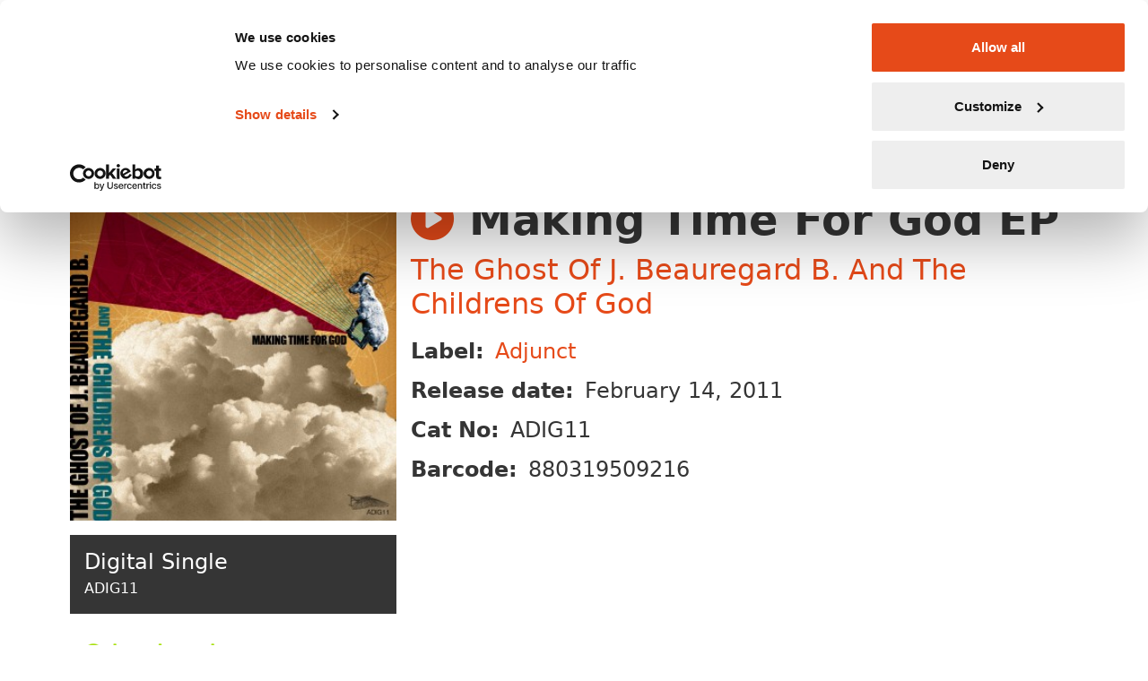

--- FILE ---
content_type: text/html; charset=UTF-8
request_url: https://kompakt.fm/releases/making_time_for_god
body_size: 7242
content:


<!DOCTYPE html>

<html lang="en">
    <head>
        <script id="Cookiebot" src="https://consent.cookiebot.com/uc.js" data-cbid="7a7ba429-0a21-48bc-a415-b622c4c9e18e" type="text/javascript" async></script>
        
    <script async src="https://www.googletagmanager.com/gtag/js?id=G-E2DWSBYB9C"></script>

    <script type="text/plain" data-cookieconsent="statistics">
        var gtag;

        window.dataLayer = window.dataLayer || [];
        gtag = function(){dataLayer.push(arguments);}
        gtag('js', new Date());

        gtag('config', 'G-E2DWSBYB9C');
        gtag('config', 'AW-16661034804');
            </script>

        <meta charset="utf-8">
        <meta name="viewport" content="width=device-width, initial-scale=1, shrink-to-fit=no">
        <link href="/media/builds/20250624-173813/css/frontend-all.min.css" rel="stylesheet">
        <link href="/favicon.ico" rel="favicon">

        
<title>Making Time For God EP by The Ghost Of J.... | Kompakt</title>

<meta name="description" content="Making Time For God EP">

	<link href="https://kompakt.fm/releases/making_time_for_god" rel="canonical">

<meta property="og:site_name" content="Kompakt">
<meta property="og:title" content="Making Time For God EP by The Ghost Of J. Beauregard B. And The Childrens Of God">
<meta property="og:description" content="Making Time For God EP">
<meta property="og:type" content="music.album">

	<meta property="og:url" content="https://kompakt.fm/releases/making_time_for_god">

<meta property="og:image" content="https://s3.amazonaws.com/media.kompakt.fm/01/assets/releases/original/adig11-making_time_for_god.jpg">
<meta property="fb:app_id" content="138387572842364">

<meta name="twitter:card" content="summary">
<meta name="twitter:site" content="@kompaktrec">
<meta name="twitter:creator" content="@kompaktrec">
<meta name="twitter:title" content="Making Time For God EP by The Ghost Of J. Beauregard B. And The Childrens Of God">
<meta name="twitter:description" content="Making Time For God EP">
<meta name="twitter:image" content="https://s3.amazonaws.com/media.kompakt.fm/01/assets/releases/original/adig11-making_time_for_god.jpg">


<meta name="format-detection" content="telephone=no">

            </head>

    <body class="mailorder">
        
        
        
        
        





<div class="top-top py-3 fw-bold">
    <div class="container-fluid">
        <div class="d-flex justify-content-between align-items-start flex-wrap-reverse">
            <div class="bar">
                <span class="toggler">
                    <i class="closed">
                        <svg xmlns="http://www.w3.org/2000/svg" viewBox="195.38 0 33.38 28.63">
                            <path d="M195.51 7.99V0h33v7.99H195.51z"/>
                            <path d="M195.51 18.31v-7.99h33v7.99H195.51z"/>
                            <path d="M195.51 28.62v-7.99h33v7.99H195.51z"/>
                        </svg>
                    </i>
                </span>
            </div>

            <div>
                <a class="logo" href="/" title="Kompakt">
                    <svg xmlns="http://www.w3.org/2000/svg" viewBox="0 0 220.36 29"><path d="M4.19 4.19C6.99 1.4 10.39 0 14.4 0c4.01 0 7.41 1.4 10.21 4.19C27.4 6.99 28.8 10.39 28.8 14.4c0 4.01-1.4 7.41-4.19 10.21C21.81 27.4 18.41 28.8 14.4 28.8c-4.01 0-7.41-1.4-10.21-4.19S0 18.41 0 14.4C0 10.39 1.4 6.99 4.19 4.19zM33.19 0h7.24v10.33L48.96 0h9.11L46.44 14.65 57.35 28.8h-9l-7.92-9.61V28.8h-7.24V0zM61.49 4.21c-2.06 2.62-3.1 5.68-3.1 9.18v2.02c0 3.51 1.03 6.56 3.1 9.18 2.26 2.81 5.09 4.21 8.49 4.21 3.41 0 6.23-1.4 8.46-4.21 2.09-2.62 3.13-5.68 3.13-9.18v-2.02c0-3.5-1.04-6.56-3.13-9.18C76.21 1.4 73.39 0 69.98 0 66.58 0 63.74 1.4 61.49 4.21zM73.1 8.91c0.85 0.88 1.28 1.93 1.28 3.15v4.68c0 1.23-0.43 2.28-1.28 3.15 -0.85 0.88-1.89 1.31-3.11 1.31 -1.22 0-2.26-0.44-3.1-1.31 -0.84-0.87-1.26-1.93-1.26-3.15v-4.68c0-1.22 0.42-2.27 1.26-3.15 0.84-0.88 1.87-1.31 3.1-1.31C71.21 7.6 72.25 8.03 73.1 8.91zM85.03 0h7.02l6.59 16.31L105.3 0h6.95v28.8h-6.77V16.42L100.73 28.8h-4.25l-4.61-12.38V28.8h-6.84V0zM130.43 0.22h-13.54V28.8h7.35v-9.58h5.4l0.79-0.04c2.4-0.12 4.39-1.14 5.98-3.06 1.51-1.82 2.27-3.96 2.27-6.41 0-2.42-0.77-4.55-2.32-6.39 -1.55-1.84-3.52-2.86-5.92-3.08L130.43 0.22 130.43 0.22zM131.17 7.79c0.52 0.49 0.77 1.11 0.77 1.85 0 0.72-0.25 1.33-0.76 1.84 -0.5 0.5-1.11 0.76-1.84 0.76h-5V7.06h4.93C130.02 7.06 130.65 7.3 131.17 7.79zM143.24 28.8l2.16-4.93h11.99l2.16 4.93h7.24L155.81 0h-8.14l-11.56 28.8H143.24zM151.31 9.32l3.28 8.32h-6.59L151.31 9.32zM169.2 0h7.24v10.33L184.97 0h9.11l-11.63 14.65L193.36 28.8h-9l-7.92-9.61V28.8H169.2V0zM203.51 7.99h-7.99V0h24.84v7.99h-8.14v20.81h-8.71V7.99z"/></svg>                </a>
            </div>
        </div>
    </div>
</div>

<div class="bobo bg-dark pb-3 fw-bold">
    <div class="container-fluid">
        <div class="top-menu-subsites-box" style="display:none;">
            
<div class="top-menu-subsites px-3 px-sm-5 pt-3 pb-5 m-0 fw-bold">
    <nav class="subsite-navigation">
        <ol class="p-0 m-0">
                            
                <li class="pt-3">
                    <a href="/" class="text-light">
                        <i class="me-2 fa-solid fa-circle fa-1x text-mailorder"></i>
                        Webshop                    </a>
                </li>
                            
                <li class="pt-3">
                    <a href="/recordstore" class="text-light">
                        <i class="me-2 fa-solid fa-circle fa-1x text-light"></i>
                        Record Store                    </a>
                </li>
                            
                <li class="pt-3">
                    <a href="/booking" class="text-light">
                        <i class="me-2 fa-solid fa-circle fa-1x text-light"></i>
                        Artist Booking                    </a>
                </li>
                            
                <li class="pt-3">
                    <a href="/distribution" class="text-light">
                        <i class="me-2 fa-solid fa-circle fa-1x text-light"></i>
                        Distribution                    </a>
                </li>
                            
                <li class="pt-3">
                    <a href="/label" class="text-light">
                        <i class="me-2 fa-solid fa-circle fa-1x text-light"></i>
                        Label                    </a>
                </li>
                            
                <li class="pt-3">
                    <a href="/news" class="text-light">
                        <i class="me-2 fa-solid fa-circle fa-1x text-light"></i>
                        News                    </a>
                </li>
                    </ol>
    </nav>
</div>        </div>
        
        <div class="top-navbar d-flex justify-content-between flex-wrap-reverse">
            <div class="pt-3">
                    <div class="locator me-3">
    <nav aria-label="breadcrumb">
        <ol class="list-inline p-0 m-0">
            
                            <li class="list-inline-item p-0 m-0">
                    
                    <a class="link-light" href="/">
                        Webshop
                                            </a>
                </li>

                                    </ol>
    </nav>
</div>            </div>

            <div class="pt-3">
                
                                                            
                        <span class="">
                                
    <a class="downloads " href="https://transactions.sendowl.com/cart?merchant_id=22855">
        <i class="fa-solid fa-cloud-arrow-down fa-1x me-1"></i>
        <span class="d-none d-lg-inline me-1">Downloads</span>
        <span class="num-download-items badge bg-mailorder text-white"></span>
    </a>
                        </span>

                                                                                                        
                        <span class="ms-3">
                                
    <a class="cart" href="/checkout/cart">
        <i class="fa-solid fa-cart-shopping fa-1x me-1"></i>
        <span class="d-none d-lg-inline me-1">Cart</span>
        <span class="num-cart-items badge bg-mailorder text-white">0</span>
    </a>
                        </span>

                                                                                                        
                        <span class="ms-3">
                                
<a class="search" href="/search">
    <i class="fa-solid fa-magnifying-glass fa-1x me-1"></i>
    <span class="d-none d-lg-inline">Search</span>
</a>                        </span>

                                                                                                        
                        <span class="ms-3">
                                
<span class="user">
            <a href="/login" title="Log in">
            <i class="fa-solid fa-user fa-1x me-1"></i>
            <span class="d-none d-lg-inline">Log in</span>
        </a>
    </span>                        </span>

                                                                        </div>
        </div>
    </div>
</div>
        <div class="toggable-level-1 toggable-level-2">
                            
    <div class="pb-3 bg-textured">
        <nav class="container-fluid">
            <ol class="list-inline p-0 m-0">
                                    <li class="list-inline-item p-0 m-0"><a href="/" class="btn btn-sm btn-dark text-white mt-3">New</a></li>                                    <li class="list-inline-item p-0 m-0"><a href="/pre-order" class="btn btn-sm btn-dark text-white mt-3">Pre-Order</a></li>                                    <li class="list-inline-item p-0 m-0"><a href="/exclusive" class="btn btn-sm btn-dark text-white mt-3">Exclusive</a></li>                                    <li class="list-inline-item p-0 m-0"><a href="/back-in-stock" class="btn btn-sm btn-dark text-white mt-3">Back in Stock</a></li>                                    <li class="list-inline-item p-0 m-0"><a href="/downloads" class="btn btn-sm btn-dark text-white mt-3">Downloads</a></li>                                    <li class="list-inline-item p-0 m-0"><a href="/releases" class="btn btn-sm  btn-mailorder text-white mt-3">Releases</a></li>                                    <li class="list-inline-item p-0 m-0"><a href="/artists" class="btn btn-sm btn-dark text-white mt-3">Artists</a></li>                                    <li class="list-inline-item p-0 m-0"><a href="/labels" class="btn btn-sm btn-dark text-white mt-3">Labels</a></li>                                    <li class="list-inline-item p-0 m-0"><a href="/merch" class="btn btn-sm btn-dark text-white mt-3">Merchandise</a></li>                                    <li class="list-inline-item p-0 m-0"><a href="/specials" class="btn btn-sm btn-dark text-white mt-3">Specials</a></li>                                    <li class="list-inline-item p-0 m-0"><a href="/art" class="btn btn-sm btn-dark text-white mt-3">Art</a></li>                                    <li class="list-inline-item p-0 m-0"><a href="/sale" class="btn btn-sm btn-dark text-white mt-3">Sale</a></li>                            </ol>
        </nav>
    </div>
            
                










    
    


    
    <div class="jumbox">
        <div class="container-fluid">
            <div class="row">
                                    <div class="col-30 col-md-10 mt-3 order-md-firstttt">
                        <img class="img-fluid" src="https://s3.amazonaws.com/media.kompakt.fm/01/assets/releases/fitted/adig11-making_time_for_god.jpg?v=1" alt="Album artwork for Making Time For God EP" style="width:100%">
                    </div>
                
                <div class="col-30 col-md-20 mt-3">
                    <div class="pl-md-333">
                        <div class="linkie">
                            <h1>
                                <span class="h1 display-4 d-block m-0 p-0">
                                    <i class="fa-solid fa-circle-play fa-1x play-pauser me-0 text-mailorder" style="display:none"></i>
                                    Making Time For God EP                                </span>

                                <span class="h2 d-block mt-2">
                                        <a href="/artists/v-g-hli-e-dob3n-0i-e-9mi-e-oui-e-j-ly-x-v-yz-w-dhcmq-gq-i4gq-w-5ki-f-r-oz-s-b-d-ag-lsz-h-j-lbnm-gt-2y-gr-29k/releases">
        The Ghost Of J. Beauregard B. And The Childrens Of God    </a>
                                </span>
                            </h1>

                            <div class="mt-3">
                                    <div class="fs-4 fw-light linkie">
        
        <div class="mt-2 me-4">
            <i class="fa-solid fa-circle fa-1x me-1 d-none"></i>
            <span class="fw-bold">
                Label:
            </span>
            
            <h2 class="text-dark d-inline fs-4 ms-1">
                    <a href="/labels/q-w-r-qdw-5jda-kom2/releases">
        Adjunct    </a>
            </h2>
        </div>

                    <div class="mt-2 me-4">
                <i class="fa-solid fa-circle fa-1x me-1 d-none"></i>
                <span class="fw-bold">
                    Release date:
                </span>
                
                <span class="text-dark ms-1">
                    February 14, 2011                </span>
            </div>
        
        <div class="mt-2 me-4">
            <i class="fa-solid fa-circle fa-1x me-1 d-none"></i>
            <span class="fw-bold">
                Cat No:
            </span>

            <span class="text-dark ms-1">
                ADIG11            </span>
        </div>

        <div class="mt-2 me-4">
            <i class="fa-solid fa-circle fa-1x me-1 d-none"></i>
            <span class="fw-bold">
                Barcode:
            </span>

            <span class="text-dark ms-1">
                880319509216            </span>
        </div>

        
        
            </div>
                            </div>
                        </div>
                    </div>
                </div>
            </div>
        </div>
    </div>


<div class="container-fluid">
        <div class="row justify-content-start">

                                    
                
                                    
                    <div class="col-sm-15 col-md-10 mt-3">
                        <div class="card border-0 bg-white">
                            <div class="bg-textured">
                                                    
                                            




<div class="digital-adder-widget">
    <div class="micro-status-widget">
        <div class="wipe-box">
            <div class="wipeable d-flex flex-column flex-1-1-auto">
                
                
<div class="p-3 bg-dark text-white">
    <div class="h4 mb-1">
        
        Digital Single
        
        
            </div>

            <div>
            
            ADIG11
                    </div>
    </div>
                            </div>

            <div class="status p-3 bg-dark text-white h5 mb-0" style="display:none;"></div>
            <div class="show-cart p-3" style="display:none">
                <a href="https://transactions.sendowl.com/cart?merchant_id=22855" class="btn btn-dark btn-md">
                    <i class="fa-solid fa-cloud-arrow-down fa-lg me-2"></i>
                    View downloads
                </a>
            </div>
        </div>
    </div>
</div>
                                                                                        </div>
                        </div>
                    </div>
                                        </div>
</div>


            <div class="container-fluid">
            


            

    <ul class="row list-unstyled m-0 p-0">
                    <li class="col-sm-15 col-lg-6 outlet-list-item mt-3">
                <a class="outlet beatport" href="https://www.beatport.com/en-US/html/content/release/detail/320995/Making%20Time%20For%20God%20EP">
                </a>
            </li>
        
        
        
        
        
        
        
        
        
            </ul>
        </div>
    
<div style="display:none">
    
<div class="player-turntable-placer bg-white">
    <div class="player-turntable">
        <img class="tonearm-src" src="/media/builds/20250624-173813/img/player/tonearm.png" style="display:none">
        <img class="vinyl-src" src="/media/builds/20250624-173813/img/player/vinyl.jpg" style="display:none">

        <div class="loading">
            <div class="vinyl"></div>
            <div class="white-label"></div>
        </div>

        <div class="ui" style="display:none">
            <div class="vinyl">
                <div class="audio-load-progress"></div>
            </div>

            <div class="white-label"></div>
            <img class="artwork">

            <div class="tonearm-box">
                <div class="tonearm"></div>
            </div>
        </div>
    </div>
</div></div>

    <div class="player-controls bg-textured pb-3 mt-3" style="display:none">
        <div class="container-fluid">
            <div class="d-flex align-items-center justify-content-between flex-wrap">
                <div class="d-flex align-items-start justify-content-start mt-3">
                    <a href="#" class="toggle me-3" title="Play">
                        <span class="fa-stack fa-lg">
                            <i class="fa-solid fa-circle fa-stack-2x text-white behind"></i>
                            <i class="fa-solid fa-circle-play fa-stack-2x text-dark icon"></i>
                        </span>
                    </a>

                    <span class="h3">
                        <span class="me-2">Play All</span> <span class="badge bg-dark text-white">Digital Single</span>                    </span>
                </div>

                <div class="mt-3 text-nowrap">
                    <a href="#" class="prev" title="Play previous song">
                        <span class="fa-stack fa-lg">
                            <i class="fa-solid fa-circle fa-stack-2x text-white"></i>
                            <i class="fa-solid fa-circle-chevron-left fa-stack-2x text-dark icon"></i>
                        </span>
                    </a>

                    <a href="#" class="next" title="Play next song">
                        <span class="fa-stack fa-lg">
                            <i class="fa-solid fa-circle fa-stack-2x text-white"></i>
                            <i class="fa-solid fa-circle-chevron-right fa-stack-2x text-dark icon"></i>
                        </span>
                    </a>
                </div>
            </div>
        </div>
    </div>

<div class="d-none">
    <div class="player-info" style="display:none">
    <div class="bg-dark text-white p-3">
        <div class="container-fluid">
            <div class="clearfix">
                <div class="float-end text-md-end ml-md-3 mt-md-2">
                    <div class="h3">
                        <a class="artist"></a>
                    </div>

                    <div class="mb-2 d-none">
                        <span class="badge bg-white text-dark">
                            <span class="elapsed"></span>
                        </span>
                    </div>
                </div>

                <div class="h2 title m-0"></div>
            </div>
        </div>
    </div>
</div></div>


<ul class="player-tracklist list-unstyled m-0 p-0 bg-dark" style="display:none">
    <li class="text-white">
        <div class="micro-status-widget container-fluid">
            <div class="wipe-box">
                <div class="wipeable">
                    <div class="song-box d-flex align-items-start justify-content-between py-3">
                        <div class="play-control pe-3">
                            <span class="play">
                                <span class="fa-stack fa-lg">
                                    <i class="fa-solid fa-circle fa-stack-2x text-white behind"></i>
                                    <i class="fa-solid fa-circle-play fa-stack-2x text-mailorder icon"></i>
                                </span>
                            </span>

                            <span class="pause">
                                <span class="fa-stack fa-lg">
                                    <i class="fa-solid fa-circle fa-stack-2x text-white behind"></i>
                                    <i class="fa-solid fa-circle-pause fa-stack-2x text-mailorder icon"></i>
                                </span>
                            </span>

                            <span class="nada" style="display:none">
                                
                            </span>
                        </div>

                        <div class="song-stuff">
                            <div class="d-flex align-items-start justify-content-between">
                                <div class="me-3">
                                    <div class="d-flex align-items-start justify-content-start">
                                        <div class="d-none d-md-block">
                                            <span class="h3 me-3"><span class="position"></span>.</span>
                                        </div>

                                        <div>
                                            <span class="h3 title"></span>
                                            <span class="mx-1">by</span>
                                            <a class="h3 artist"></a>
                                        </div>
                                    </div>
                                </div>

                                <div class="d-none d-md-block" style="font-size:.7em">
                                    <span class="h3 duration-box" style="display:none">
                                        <span class="duration" style="font-size:.7em"></span>
                                    </span>
                                </div>
                            </div>

                            <div>
                                <div>
                                     <span class="unreleased badge bg-white text-dark fs-6 mt-2 me-1" style="display:none">
                                         Unreleased
                                     </span>

                                     <span class="unreleased badge bg-white text-dark fs-6 mt-2 me-1" style="display:none">
                                         Unveröffentlicht
                                     </span>
                                 </div>

                                <div>
                                    <span class="buy-mp3hi-box">
                                        
                                                                            </span>

                                    <span class="buy-aiff-box">
                                        
                                                                            </span>
                                </div>
                            </div>
                        </div>
                    </div>
                </div>

                <div class="status p-3 bg-dark text-white h5 mb-0" style="display:none;"></div>
                <div class="show-cart" style="display:none">
                    <a href="https://transactions.sendowl.com/cart?merchant_id=22855" class="btn btn-dark btn-md text-white">
                        <i class="fa-solid fa-cloud-arrow-down fa-lg me-2"></i>
                        View downloads
                    </a>
                </div>
            </div>
        </div>

        <div class="bg-white">
            <div class="turntable-box container-fluid">
                            </div>
        </div>
    </li>
</ul>

<div class="collapse-expander bg-textured py-3" style="display:none">
    <div class="container-fluid">
        <button class="btn btn-dark btn-md text-white toggler">
            <span class="collapsed" style="display:none">
                Show Full Tracklisting
                <span class="badge bg-white text-dark ms-1">
                    5                </span>
            </span>

            <span class="expanded" style="display:none">
                Hide Full Tracklisting
                <span class="badge bg-white text-dark ms-1">
                    5                </span>
            </span>
        </button>
    </div>
</div>


<div class="player-data" style="display:none">
    <ul class="release">
        <li class="id">mWBBvkwXLnYC</li>
        <li class="title">Making Time For God EP</li>
        <li class="artist">The Ghost Of J. Beauregard B. And The Childrens Of God</li>
        <li class="artwork-thumb-src">https://s3.amazonaws.com/media.kompakt.fm/01/assets/releases/fitted/adig11-making_time_for_god.jpg</li>
        <li class="various-artists">false</li>
    </ul>

    <ul class="tracks">
                    
                            <li class="track">
                    <ul>
                        <li class="id">umIF2PfH3xW8</li>
                        <li class="title">Marimba For God (Alice, Are You Hung Up?)</li>
                        <li class="artist">The Ghost Of J. Beauregard B. And The Childrens Of God</li>
                        <li class="artist-releases-url">https://kompakt.fm/artists/v-g-hli-e-dob3n-0i-e-9mi-e-oui-e-j-ly-x-v-yz-w-dhcmq-gq-i4gq-w-5ki-f-r-oz-s-b-d-ag-lsz-h-j-lbnm-gt-2y-gr-29k/releases</li>
                        <li class="position">1</li>
                        <li class="duration">08:25</li>
                        <li class="audio-src">https://s3.amazonaws.com/media.kompakt.fm/01/assets/tracks/previ/f9a30fbf4519930735a851189aefadc9.mp3?X-Amz-Content-Sha256=UNSIGNED-PAYLOAD&amp;X-Amz-Algorithm=AWS4-HMAC-SHA256&amp;X-Amz-Credential=AKIAIQYIAJAAMTFZXDTQ%2F20251107%2Fus-east-1%2Fs3%2Faws4_request&amp;X-Amz-Date=20251107T174518Z&amp;X-Amz-SignedHeaders=host&amp;X-Amz-Expires=10800&amp;X-Amz-Signature=f5128a600047c9cdc379ac6db859ca7a16d683dea21605ce81821c24b15b7016</li>
                        <li class="previously-unreleased"></li>

                        
                                            </ul>
                </li>
                                
                            <li class="track">
                    <ul>
                        <li class="id">gHbPoztd2cta</li>
                        <li class="title">Marimba For God (Walker Barnard Remix)</li>
                        <li class="artist">The Ghost Of J. Beauregard B. And The Childrens Of God</li>
                        <li class="artist-releases-url">https://kompakt.fm/artists/v-g-hli-e-dob3n-0i-e-9mi-e-oui-e-j-ly-x-v-yz-w-dhcmq-gq-i4gq-w-5ki-f-r-oz-s-b-d-ag-lsz-h-j-lbnm-gt-2y-gr-29k/releases</li>
                        <li class="position">2</li>
                        <li class="duration">15:14</li>
                        <li class="audio-src">https://s3.amazonaws.com/media.kompakt.fm/01/assets/tracks/previ/7959fef84592ad00a614e31b06b8ff9b.mp3?X-Amz-Content-Sha256=UNSIGNED-PAYLOAD&amp;X-Amz-Algorithm=AWS4-HMAC-SHA256&amp;X-Amz-Credential=AKIAIQYIAJAAMTFZXDTQ%2F20251107%2Fus-east-1%2Fs3%2Faws4_request&amp;X-Amz-Date=20251107T174518Z&amp;X-Amz-SignedHeaders=host&amp;X-Amz-Expires=10800&amp;X-Amz-Signature=62df8786ddd6066492268b2e43f90909f15f5dc6467166835bb4de0b59eaa2d0</li>
                        <li class="previously-unreleased"></li>

                        
                                            </ul>
                </li>
                                
                            <li class="track">
                    <ul>
                        <li class="id">aXzQs3tAXHct</li>
                        <li class="title">X-mass Lights In The Sky , Coca And Keef Moon</li>
                        <li class="artist">The Ghost Of J. Beauregard B. And The Childrens Of God</li>
                        <li class="artist-releases-url">https://kompakt.fm/artists/v-g-hli-e-dob3n-0i-e-9mi-e-oui-e-j-ly-x-v-yz-w-dhcmq-gq-i4gq-w-5ki-f-r-oz-s-b-d-ag-lsz-h-j-lbnm-gt-2y-gr-29k/releases</li>
                        <li class="position">3</li>
                        <li class="duration">09:55</li>
                        <li class="audio-src">https://s3.amazonaws.com/media.kompakt.fm/01/assets/tracks/previ/501cc9e70a19427de9bdc729142e4b6b.mp3?X-Amz-Content-Sha256=UNSIGNED-PAYLOAD&amp;X-Amz-Algorithm=AWS4-HMAC-SHA256&amp;X-Amz-Credential=AKIAIQYIAJAAMTFZXDTQ%2F20251107%2Fus-east-1%2Fs3%2Faws4_request&amp;X-Amz-Date=20251107T174518Z&amp;X-Amz-SignedHeaders=host&amp;X-Amz-Expires=10800&amp;X-Amz-Signature=241550e5aaeb3ed3f59c3615c5c6fdbb7f9e53a01e5396b82d4862a2c4c47bb3</li>
                        <li class="previously-unreleased"></li>

                        
                                            </ul>
                </li>
                                
                            <li class="track">
                    <ul>
                        <li class="id">xwmE5vqYJlaY</li>
                        <li class="title">X-mass Lights In The Sky , Coca And Keef Moon (Mikael Stavöstrand Remix)</li>
                        <li class="artist">The Ghost Of J. Beauregard B. And The Childrens Of God</li>
                        <li class="artist-releases-url">https://kompakt.fm/artists/v-g-hli-e-dob3n-0i-e-9mi-e-oui-e-j-ly-x-v-yz-w-dhcmq-gq-i4gq-w-5ki-f-r-oz-s-b-d-ag-lsz-h-j-lbnm-gt-2y-gr-29k/releases</li>
                        <li class="position">4</li>
                        <li class="duration">07:42</li>
                        <li class="audio-src">https://s3.amazonaws.com/media.kompakt.fm/01/assets/tracks/previ/4203942ce25ad4b9d8e0a1529cc8a955.mp3?X-Amz-Content-Sha256=UNSIGNED-PAYLOAD&amp;X-Amz-Algorithm=AWS4-HMAC-SHA256&amp;X-Amz-Credential=AKIAIQYIAJAAMTFZXDTQ%2F20251107%2Fus-east-1%2Fs3%2Faws4_request&amp;X-Amz-Date=20251107T174518Z&amp;X-Amz-SignedHeaders=host&amp;X-Amz-Expires=10800&amp;X-Amz-Signature=0ce1ed70b392d4d6832b723330f7bf399978a4548084d8a5ec2bba88971a94ec</li>
                        <li class="previously-unreleased"></li>

                        
                                            </ul>
                </li>
                                
                            <li class="track">
                    <ul>
                        <li class="id">PnDTA8JpD1jO</li>
                        <li class="title">Her Weather Is Not To Our Liking</li>
                        <li class="artist">The Ghost Of J. Beauregard B. And The Childrens Of God</li>
                        <li class="artist-releases-url">https://kompakt.fm/artists/v-g-hli-e-dob3n-0i-e-9mi-e-oui-e-j-ly-x-v-yz-w-dhcmq-gq-i4gq-w-5ki-f-r-oz-s-b-d-ag-lsz-h-j-lbnm-gt-2y-gr-29k/releases</li>
                        <li class="position">5</li>
                        <li class="duration">06:22</li>
                        <li class="audio-src">https://s3.amazonaws.com/media.kompakt.fm/01/assets/tracks/previ/0b70e08c021df03d60833c1c9669af19.mp3?X-Amz-Content-Sha256=UNSIGNED-PAYLOAD&amp;X-Amz-Algorithm=AWS4-HMAC-SHA256&amp;X-Amz-Credential=AKIAIQYIAJAAMTFZXDTQ%2F20251107%2Fus-east-1%2Fs3%2Faws4_request&amp;X-Amz-Date=20251107T174518Z&amp;X-Amz-SignedHeaders=host&amp;X-Amz-Expires=10800&amp;X-Amz-Signature=0ebbfacbfee927a0de9c8ab78470ac65f5e2a6db814e56ee73a25d49d8e2dcc7</li>
                        <li class="previously-unreleased"></li>

                        
                                            </ul>
                </li>
                        </ul>
</div>




    
<div class="container-fluid mt-3">
    <p class="d-inline-flex gap-1">
    <a class="btn btn-info" data-bs-toggle="collapse" href="#collapseExample" role="button" aria-expanded="false" aria-controls="collapseExample">
        Product Safety Information | Sicherheits- und Herstellerinformationen
    </a>

    </p>

<div class="collapse" id="collapseExample">
    <div class="card card-body">
        <p>Responsible for product safety | Verantwortlich für die Produktsicherheit:</p>
        
        <p><b>Kompakt</b>
        Mayer Paape Voigt GbR<br>
        Werderstrasse 15-19<br>
        50672 Cologne<br>
        Germany</p>

        <p>+49 221 94 995 110<br>
        info@kompakt.fm<br>
        kompakt.fm</p>
    </div>
</div></div>


            <div class="    mt-3">
                










    <div class="bg-mailorder pt-4">
        
        <div class="container-fluid text-white fs-4 fw-light text-start">
            <div class="row">
                <div class="col-30 col-md-15">
                    <a href="/newsletter/subscribe">
                        <img src="/media/builds/20250624-173813/img/newsletter/banner.png" class="img-fluid">
                    </a>
                </div>

                <div class="col-30 col-md-15 order-first">
                    <h2>Kompakt Newsletter</h2>
                    Stay in the loop and subscribe to our webshop newsletter

                    <div>
                        <a href="/newsletter/subscribe" class="btn btn-dark btn-lg me-2 my-3">
                            Sign up
                        </a>
                    </div>
                </div>
            </div>
        </div>
    </div>

<div class="bg-dark text-light text-center text-md-start">
    <div class="container-fluid pb-5">
            <div class="row text-center text-md-start">
        <div class="col-30 col-md-15 mt-5">
                <h3 class="h4 m-0 p-0">
        Follow Kompakt
    </h3 class="h4 m-0 p-0">

    <div>
        <a class="link-white" href="http://www.youtube.com/user/kompaktladen">
            <i class="pt-3 pe-3 fa-brands fa-youtube fa-2x"></i>
        </a>

        
        <a class="link-white" href="http://soundcloud.com/kompakt">
            <i class="pt-3 pe-3 fa-brands fa-soundcloud fa-2x"></i>
        </a>

        <a class="link-white" href="http://www.facebook.com/KompaktRecords">
            <i class="pt-3 pe-3 fa-brands fa-facebook fa-2x"></i>
        </a>

        
        <a class="link-white" href="https://www.instagram.com/kompaktrecords">
            <i class="pt-3 pe-3 fa-brands fa-instagram fa-2x"></i>
        </a>

        <a class="link-white" href="https://kompakt.bandcamp.com/">
            <i class="pt-3 pe-3 fa-brands fa-bandcamp fa-2x"></i>
        </a>

        <a class="link-white" href="https://www.tiktok.com/@kompaktrecords_official">
            <i class="pt-3 pe-3 fa-brands fa-tiktok fa-2x"></i>
        </a>
    </div>

            <div class="mt-5">
                    
    <a href="/">
        <img class="footer-logo" src="/media/builds/20250624-173813/img/kompakt-quadrat-logo.gif">
    </a>
            </div>
        </div>

        <div class="col-30 col-md-15">
                    </div>
    </div>
    </div>
</div>

<div class="pt-3 pt-md-3 pb-5 text-center text-md-start bg-shiny text-white">
    <div class="container-fluid">
            &copy; 2025 Kompakt 
    <i class="fa-solid fa-circle fa-1x ms-2 me-2"></i>
    <a class="link-white" href="/contact">Contact</a>
    <i class="fa-solid fa-circle fa-1x ms-2 me-2"></i>
    <a class="link-white" href="/privacy">Privacy</a>
    <i class="fa-solid fa-circle fa-1x ms-2 me-2"></i>
    <a class="link-white" href="/imprint">Imprint</a>
    <i class="fa-solid fa-circle fa-1x ms-2 me-2"></i>
    <a class="link-white" href="/terms">Terms &amp; Conditions</a>
    <i class="fa-solid fa-circle fa-1x ms-2 me-2"></i>
    <a class="link-white" href="/shipping">Shipping</a>
    <i class="fa-solid fa-circle fa-1x ms-2 me-2"></i>
    <a class="link-white" href="/pickup">Pick-Up / Abholung</a>
    <i class="fa-solid fa-circle fa-1x ms-2 me-2"></i>
    <a class="link-white" href="/downloads/info">Downloads</a>
    <i class="fa-solid fa-circle fa-1x ms-2 me-2"></i>
    <a class="link-white" href="/cookies">Cookies</a>
    </div>
</div>            </div>
        </div>

        <script src="https://transactions.sendowl.com/assets/sendowl.js"></script>


    <script>
        var dojoConfig = {
            async: 1,
            //cacheBust: 1,
            parseOnLoad: false,
            soundManagerSwfUrl: '/media/builds/20250624-173813/soundmanager/'
        };
    </script>

    <script src="/media/builds/20250624-173813/js/frontend-all.min.js"></script>







        
            <script type="text/javascript" src="/_Incapsula_Resource?SWJIYLWA=719d34d31c8e3a6e6fffd425f7e032f3&ns=2&cb=412666821" async></script></body>
</html>

--- FILE ---
content_type: text/javascript
request_url: https://kompakt.fm/media/builds/20250624-173813/js/frontend-all.min.js
body_size: 89713
content:
var soundManager,lightbox;function Lightbox(){function n(){return window.innerHeight||document.documentElement.offsetHeight}function s(e,t,n,o){e.addEventListener?e.addEventListener(t,n,o||!1):e.attachEvent&&e.attachEvent("on"+t,n)}function a(e,t){return e&&t&&new RegExp("(^|\\s)"+t+"(\\s|$)").test(e.className)}function l(e,t){return e&&t&&(e.className=e.className.replace(new RegExp("(?:^|\\s)"+t+"(?!\\S)"),""),e)}function u(e,t){return e&&t&&(a(e,t)||(e.className+=" "+t),e)}function c(e){return void 0!==e}function d(e,t){return!(!e||!c(e))&&(e.getAttribute?n=e.getAttribute(t):e.getAttributeNode&&(n=e.getAttributeNode(t).value),!(!c(n)||""===n)&&n);var n}function f(t){s(t,"click",function(e){h(e),(e=e).preventDefault?e.preventDefault():e.returnValue=!1,M=d(t,T+"-group")||!1,o(N=t,!1,!1,!1)},!1)}function h(e){e.stopPropagation?e.stopPropagation():e.returnValue=!1}function p(e){for(var t=[],n=0;n<k.thumbnails.length;n++)d(k.thumbnails[n],T+"-group")===e&&t.push(k.thumbnails[n]);return t}function m(e,t){for(var n=p(t),o=0;o<n.length;o++)if(d(e,"src")===d(n[o],"src")&&d(e,T+"-index")===d(n[o],T+"-index")&&d(e,T)===d(n[o],T))return o}function g(){E||(_(),v=setTimeout(function(){var e;u(k.box,w+"-loading"),A||"number"!=typeof k.opt.loadingAnimation||(e=0,t=setInterval(function(){u(L[e],w+"-active"),setTimeout(function(){l(L[e],w+"-active")},k.opt.loadingAnimation),e=e>=L.length?0:e+1},k.opt.loadingAnimation))},500))}function _(){if(!E&&(l(k.box,w+"-loading"),!A&&"string"!=typeof k.opt.loadingAnimation&&k.opt.loadingAnimation)){clearInterval(t);for(var e=0;e<L.length;e++)l(L[e],w+"-active")}}function y(){var e;k.opt.responsive&&D&&H&&(e=n()/2-D.offsetHeight/2,D.style.top=e+"px",H.style.top=e+"px")}function o(e,t,i,r){var n,o;(e||t)&&((M=t||M||d(e,T+"-group"))&&(S=p(M),"boolean"!=typeof e||e||(e=S[0])),I.img=new Image,n="string"==typeof(N=e)?e:d(e,T)?d(e,T):d(e,"src"),j=!1,P||("number"==typeof k.opt.animation&&u(I.img,w+"-animate-transition "+w+"-animate-init"),P=!0,k.opt.onopen&&k.opt.onopen(I)),k.opt&&c(k.opt.hideOverflow)&&!k.opt.hideOverflow||C.setAttribute("style","overflow: hidden"),k.box.setAttribute("style","padding-top: 0"),k.wrapper.innerHTML="",k.wrapper.appendChild(I.img),k.opt.animation&&u(k.wrapper,w+"-animate"),(t=d(e,T+"-caption"))&&k.opt.captions&&((e=document.createElement("p")).setAttribute("class",w+"-caption"),e.innerHTML=t,k.wrapper.appendChild(e)),u(k.box,w+"-active"),E&&u(k.wrapper,w+"-active"),k.opt.controls&&1<S.length&&(D||(u(D=document.createElement("span"),w+"-next"),k.opt.nextImg?((o=document.createElement("img")).setAttribute("src",k.opt.nextImg),D.appendChild(o)):u(D,w+"-no-img"),s(D,"click",function(e){h(e),k.next()},!1),k.box.appendChild(D)),u(D,w+"-active"),H||(u(H=document.createElement("span"),w+"-prev"),k.opt.prevImg?((o=document.createElement("img")).setAttribute("src",k.opt.prevImg),H.appendChild(o)):u(H,w+"-no-img"),s(H,"click",function(e){h(e),k.prev()},!1),k.box.appendChild(H)),u(H,w+"-active"),y()),I.img.onerror=function(e){k.opt.onloaderror&&(e._happenedWhile=r||!1,k.opt.onloaderror(e))},I.img.onload=function(){var e;I.originalWidth=this.naturalWidth||this.width,I.originalHeight=this.naturalHeight||this.height,(E||A)&&((e=new Image).setAttribute("src",n),I.originalWidth=e.width,I.originalHeight=e.height);var o=setInterval(function(){var e,t,n;a(k.box,w+"-active")&&(u(k.wrapper,w+"-wrapper-active"),"number"==typeof k.opt.animation&&u(I.img,w+"-animate-transition"),i&&i(),_(),clearTimeout(v),!k.opt.preload||M&&(e=new Image,t=new Image,(n=m(N,M))===S.length-1?(e.src=d(S[S.length-1],T)||S[S.length-1].src,t.src=d(S[0].src,T)||S[0].src):0===n?(e.src=d(S[S.length-1],T)||S[S.length-1].src,t.src=d(S[1],T)||S[1].src):(e.src=d(S[n-1],T)||S[n-1].src,t.src=d(S[n+1],T)||S[n+1].src)),k.opt.nextOnClick&&(u(I.img,w+"-next-on-click"),s(I.img,"click",function(e){h(e),k.next()},!1)),k.opt.onload&&k.opt.onload(r),clearInterval(o),k.resize())},10)},I.img.setAttribute("src",n),g())}var b,t,v,i,r,e="jslghtbx",w=e,x=e,T="data-"+e,k=this,E=!1,A=!1,C=document.getElementsByTagName("body")[0],O='<div class="'+e+'-contentwrapper" id="'+e+'-contentwrapper" ></div>',j=!1,M=!1,N=!1,I={},S=[],P=!1,L=[],D=!1,H=!1;k.opt={},k.box=!1,k.wrapper=!1,k.thumbnails=[],k.load=function(e){0<navigator.appVersion.indexOf("MSIE 8")&&(E=!0),0<navigator.appVersion.indexOf("MSIE 9")&&(A=!0),function(e){function t(e){return"boolean"!=typeof e||e}var n;if(k.opt={boxId:(e=e||{}).boxId||!1,controls:t(e.controls),dimensions:t(e.dimensions),captions:t(e.captions),prevImg:"string"==typeof e.prevImg&&e.prevImg,nextImg:"string"==typeof e.nextImg&&e.nextImg,hideCloseBtn:e.hideCloseBtn||!1,closeOnClick:"boolean"!=typeof e.closeOnClick||e.closeOnClick,loadingAnimation:void 0===e.loadingAnimation||e.loadingAnimation,animElCount:e.animElCount||4,preload:t(e.preload),carousel:t(e.carousel),animation:"number"==typeof e.animation||!1===e.animation?e.animation:400,nextOnClick:t(e.nextOnClick),responsive:t(e.responsive),maxImgSize:e.maxImgSize||.8,keyControls:t(e.keyControls),hideOverflow:e.hideOverflow||!0,onopen:e.onopen||!1,onclose:e.onclose||!1,onload:e.onload||!1,onresize:e.onresize||!1,onloaderror:e.onloaderror||!1},k.opt.boxId?(k.box=document.getElementById(k.opt.boxId),(e=k.box.getAttribute("class")).search(w+" ")<0&&k.box.setAttribute("class",e+" "+w)):k.box||((n=(n=document.getElementById(x))||document.createElement("div")).setAttribute("id",x),n.setAttribute("class",w),k.box=n,C.appendChild(k.box)),k.box.innerHTML=O,E&&u(k.box,w+"-ie8"),k.wrapper=document.getElementById(x+"-contentwrapper"),k.opt.hideCloseBtn||((n=document.createElement("span")).setAttribute("id",x+"-close"),n.setAttribute("class",w+"-close"),n.innerHTML="X",k.box.appendChild(n),s(n,"click",function(e){h(e),k.close()},!1)),!E&&k.opt.closeOnClick&&s(k.box,"click",function(e){h(e),k.close()},!1),"string"==typeof k.opt.loadingAnimation)(b=document.createElement("img")).setAttribute("src",k.opt.loadingAnimation),u(b,w+"-loading-animation"),k.box.appendChild(b);else if(k.opt.loadingAnimation){k.opt.loadingAnimation="number"==typeof k.opt.loadingAnimation?k.opt.loadingAnimation:200,u(b=document.createElement("div"),w+"-loading-animation");for(var o=0;o<k.opt.animElCount;)L.push(b.appendChild(document.createElement("span"))),o++;k.box.appendChild(b)}k.opt.responsive?(s(window,"resize",function(){k.resize()},!1),u(k.box,w+"-nooverflow")):l(k.box,w+"-nooverflow"),k.opt.keyControls&&s(document,"keydown",function(e){P&&(h(e),39===e.keyCode?k.next():37===e.keyCode?k.prev():27===e.keyCode&&k.close())},!1)}(e);for(var t,n,o,i=document.querySelectorAll("["+T+"]"),r=0;r<i.length;r++)t=i[r],n=T,o=void 0,t&&c(t)&&(t.getAttribute?o=t.getAttribute(n):t.getAttributeNode&&(o=t.getAttributeNode(n).value),"string"==typeof o)&&(i[r].setAttribute(T+"-index",r),k.thumbnails.push(i[r]),f(i[r]))},k.open=function(e,t){o(e,t=e&&t?!1:t,!1,!1)},k.resize=function(){var e,t;I.img&&(window.innerWidth||document.documentElement.offsetWidth,n(),e=k.box.offsetWidth,t=k.box.offsetHeight,!j&&I.img&&I.img.offsetWidth&&I.img.offsetHeight&&(j=I.img.offsetWidth/I.img.offsetHeight),r=Math.floor(e/j)>t?(i=t*j,t):(i=e)/j,i=Math.floor(i*k.opt.maxImgSize),r=Math.floor(r*k.opt.maxImgSize),(k.opt.dimensions&&r>I.originalHeight||k.opt.dimensions&&i>I.originalWidth)&&(r=I.originalHeight,i=I.originalWidth),I.img.setAttribute("width",i),I.img.setAttribute("height",r),I.img.setAttribute("style","margin-top:"+(n()-r)/2+"px"),setTimeout(y,200),k.opt.onresize&&k.opt.onresize(I))},k.next=function(){if(M){var e=m(N,M)+1;if(S[e])N=S[e];else{if(!k.opt.carousel)return;N=S[0]}"number"==typeof k.opt.animation?(l(I.img,w+"-animating-next"),setTimeout(function(){o(N,!1,function(){setTimeout(function(){u(I.img,w+"-animating-next")},k.opt.animation/2)},"next")},k.opt.animation/2)):o(N,!1,!1,"next")}},k.prev=function(){if(M){var e=m(N,M)-1;if(S[e])N=S[e];else{if(!k.opt.carousel)return;N=S[S.length-1]}"number"==typeof k.opt.animation?(l(I.img,w+"-animating-prev"),setTimeout(function(){o(N,!1,function(){setTimeout(function(){u(I.img,w+"-animating-next")},k.opt.animation/2)},"prev")},k.opt.animation/2)):o(N,!1,!1,"prev")}},k.close=function(){N=M=!1;var e=I;I={},P=!(S=[]),l(k.box,w+"-active"),l(k.wrapper,w+"-wrapper-active"),l(D,w+"-active"),l(H,w+"-active"),k.box.setAttribute("style","padding-top: 0px"),_(),E&&k.box.setAttribute("style","display: none"),k.opt&&c(k.opt.hideOverflow)&&!k.opt.hideOverflow||C.setAttribute("style","overflow: auto"),k.opt.onclose&&k.opt.onclose(e)}}!function(e,t){function c(){}function n(e){for(var t in e)return 0;return 1}function p(e){return"[object Function]"==r.call(e)}function d(e){return"[object String]"==r.call(e)}function f(e){return"[object Array]"==r.call(e)}function m(e,t){if(e)for(var n=0;n<e.length;)t(e[n++])}function h(e,t){for(var n in t)e[n]=t[n];return e}function g(e,t){return h(Error(e),{src:"dojoLoader",info:t})}function _(){return"_"+s++}var o,i=function(){return void 0!==a&&"function"!=typeof a?a:"undefined"!=typeof window?window:"undefined"!=typeof self?self:this}(),r={}.toString,s=1,y=function(e,t,n){return Q(e,t,n,0,y)},a=i,l=a.document,u=l&&l.createElement("DiV"),b=y.has=function(e){return p(v[e])?v[e]=v[e](a,l,u):v[e]},v=b.cache=t.hasCache;for(o in p(e)&&(e=e(i)),b.add=function(e,t,n,o){return void 0!==v[e]&&!o||(v[e]=t),n&&b(e)},b.add("host-webworker","undefined"!=typeof WorkerGlobalScope&&self instanceof WorkerGlobalScope),b("host-webworker")&&(h(t.hasCache,{"host-browser":0,dom:0,"dojo-dom-ready-api":0,"dojo-sniff":0,"dojo-inject-api":1,"host-webworker":1,"dojo-guarantee-console":0}),t.loaderPatch={injectUrl:function(t,e){try{importScripts(t),e()}catch(e){console.info("failed to load resource ("+t+")"),console.error(e)}}}),e.has)b.add(o,e.has[o],0,1);y.async=1;var w=b("csp-restrictions")?function(){}:new Function("return eval(arguments[0]);");y.eval=function(e,t){return w(e+"\r\n//# sourceURL="+t)};var x,T={},k=y.signal=function(e,t){e=T[e];m(e&&e.slice(0),function(e){e.apply(null,f(t)?t:[t])})},E=y.on=function(e,t){var n=T[e]||(T[e]=[]);return n.push(t),{remove:function(){for(var e=0;e<n.length;e++)if(n[e]===t){n.splice(e,1);break}}}},A=[],C={},O=[],j={},M=y.map={},N=[],I={},S="",P={},L={},D={},H=0;b("foreign-loader")||(x=function(e,t){var n,o;for(n in t=!1!==t,L){var i,r=L[n];(o=n.match(/^url:(.+)/))?P["url:"+Ce(o[1],e)]=r:"*now"==n?i=r:"*noref"!=n&&(o=de(n,e,!0),P[o.mid]=P["url:"+o.url]=r)}i&&i(K(e)),t&&(L={})});function F(e){return e.replace(/([\.$?*|{}\(\)\[\]\\\/\+^])/g,function(e){return"\\"+e})}function R(e,t){for(var n in t.splice(0,t.length),e)t.push([n,e[n],new RegExp("^"+F(n)+"(/|$)"),n.length]);return t.sort(function(e,t){return t[3]-e[3]}),t}function q(e){var t=e.name;t||(e={name:t=e}),(e=h({main:"main"},e)).location=e.location||t,e.packageMap&&(M[t]=e.packageMap),e.main.indexOf("./")||(e.main=e.main.substring(2)),j[t]=e}function B(e,t,n){for(var o in e)"waitSeconds"==o&&(y.waitms=1e3*(e[o]||0)),"cacheBust"==o&&(S=e[o]?d(e[o])?e[o]:(new Date).getTime()+"":""),"baseUrl"!=o&&"combo"!=o||(y[o]=e[o]),e[o]!==v&&(y.rawConfig[o]=e[o],"has"!=o&&b.add("config-"+o,e[o],0,t));for(o in y.baseUrl||(y.baseUrl="./"),/\/$/.test(y.baseUrl)||(y.baseUrl+="/"),e.has)b.add(o,e.has[o],0,t);for(var i in m(e.packages,q),e.packagePaths)m(e.packagePaths[i],function(e){var t=i+"/"+e;(e=d(e)?{name:e}:e).location=t,q(e)});var r,s;if(R(h(M,e.map),N),m(N,function(e){e[1]=R(e[1],[]),"*"==e[0]&&(N.star=e)}),R(h(C,e.paths),O),r=e.aliases,s=A,m(r,function(e){s.push([d(e[0])?new RegExp("^"+F(e[0])+"$"):e[0],e[1]])}),!b("foreign-loader")){if(t)W.push({config:e.config});else for(o in e.config)t=le(o,n),t.config=h(t.config||{},e.config[o]);e.cache&&(x(),L=e.cache,x(0,!!e.cache["*noref"]))}k("config",[e,y.rawConfig])}var W=[];b("dojo-cdn");for(var U,z,V,X,$,Q,K,Y,G,J,Z,ee,te,ne=l.getElementsByTagName("script"),oe=0;oe<ne.length;)(V=(U=ne[oe++]).getAttribute("src"))&&(X=V.match(/(((.*)\/)|^)dojo\.js(\W|$)/i))&&(z=X[3]||"",t.baseUrl=t.baseUrl||z,H=U),(V=U.getAttribute("data-dojo-config")||U.getAttribute("djConfig"))&&(D=y.eval("({ "+V+" })","data-dojo-config"),H=U);y.rawConfig={},B(t,1),b("dojo-cdn")&&((j.dojo.location=z)&&(z+="/"),j.dijit.location=z+"../dijit/",j.dojox.location=z+"../dojox/"),B(e,1),B(D,1),b("foreign-loader")||($=function(e){ke(function(){m(e.deps,Pe)})},Q=function(e,t,n,o,i){var r;if(d(e)){if((r=le(e,o,!0))&&r.executed)return r.result;throw g("undefinedModule",e)}if(f(e)||(B(e,0,o),e=t,t=n),f(e))if(e.length){n="require*"+_();for(var s,a=[],l=0;l<e.length;)s=e[l++],a.push(le(s,o));r=h(ue("",n,0,""),{injected:2,deps:a,def:t||c,require:o?o.require:y,gc:1}),I[r.mid]=r,$(r);var u=Te&&!0;ke(function(){xe(r,u)}),r.executed||Y.push(r),Ee()}else t&&t();return i},K=function(o){if(!o)return y;var i=o.require;return i||(o.require=h(i=function(e,t,n){return Q(e,t,n,o,i)},y),i.module=o,i.toUrl=function(e){return Ce(e,o)},i.toAbsMid=function(e){return Ae(e,o)}),i},Y=[],G=[],J={},Z=function(e){e.injected=1,J[e.mid]=1,e.url&&(J[e.url]=e.pack||1),Fe()},ee=function(e){e.injected=2,delete J[e.mid],e.url&&delete J[e.url],n(J)&&He()},te=y.idle=function(){return!G.length&&n(J)&&!Y.length&&!Te});function ie(e,t){if(t)for(var n=0;n<t.length;n++)if(t[n][2].test(e))return t[n];return 0}function re(e){var t=[];for(e=e.replace(/\\/g,"/").split("/");e.length;){var n,o=e.shift();".."==o&&t.length&&".."!=n?(t.pop(),n=t[t.length-1]):"."!=o&&t.push(n=o)}return t.join("/")}var se,ae,le,ue=function(e,t,n,o){return{pid:e,mid:t,pack:n,url:o,executed:0,def:0}},ce=function(n,e,t,o,i,r,s,a,l,u){var c,d,f=/^\./.test(n);if(/(^\/)|(:)|(\.js$)/.test(n)||f&&!e)return ue(0,n,0,n);if(n=re(f?e.mid+"/../"+n:n),/^\./.test(n))throw g("irrationalPath",n);(d=!(d=!u&&!f&&r.star?ie(n,r.star[1]):d)&&e?(d=ie(e.mid,r))&&ie(n,d[1]):d)&&(n=d[1]+n.substring(d[3])),(f=t[e=(X=n.match(/^([^\/]+)(\/(.+))?$/))?X[1]:""])?n=e+"/"+(c=X[3]||f.main):e="";var h=0;return m(a,function(e){var t=n.match(e[0]);t&&0<t.length&&(h=p(e[1])?n.replace(e[0],e[1]):e[1])}),h?ce(h,0,t,o,i,r,s,a,l):(t=o[n])?l?ue(t.pid,t.mid,t.pack,t.url):o[n]:(o=(d=ie(n,s))?d[1]+n.substring(d[3]):e?("/"===f.location.slice(-1)?f.location.slice(0,-1):f.location)+"/"+c:b("config-tlmSiblingOfDojo")?"../"+n:n,/(^\/)|(:)/.test(o)||(o=i+o),ue(e,n,f,re(o+".js")))},de=function(e,t,n){return ce(e,t,j,I,y.baseUrl,N,O,A,void 0,n)};b("foreign-loader")||(se=function(e,t,n){return e.normalize?e.normalize(t,function(e){return Ae(e,n)}):Ae(t,n)},ae=0,le=function(e,t,n){var o,i;return e=(o=e.match(/^(.+?)!(.*)$/))?(5!==(i=le(o[1],t,n)).executed||i.load||ye(i),{plugin:i,mid:e=i.load?(o=se(i,o[2],t),i.mid+"!"+(i.dynamic?++ae+"!":"")+o):(o=o[2],i.mid+"!"+ ++ae+"!waitingForPlugin"),req:K(t),prid:o}):de(e,t),I[e.mid]||!n&&(I[e.mid]=e)});var fe,he,pe,me,ge,_e,ye,be,ve,we,xe,Te,ke,Ee,Ae=y.toAbsMid=function(e,t){return de(e,t).mid},Ce=y.toUrl=function(e,t){var n=de(e+"/x",t),t=n.url;return Oe(0===n.pid?e:t.substring(0,t.length-5))};b("foreign-loader")||(fe={injected:2,executed:5,def:3,result:3},he=(i=function(e){return I[e]=h({mid:e},fe)})("require"),pe=i("exports"),me=i("module"),ge={},ye=function(e){var t=e.result;return e.dynamic=t.dynamic,e.normalize=t.normalize,e.load=t.load,e},be=function(o){var i={};m(o.loadQ,function(e){var t=se(o,e.prid,e.req.module),n=o.dynamic?e.mid.replace(/waitingForPlugin$/,t):o.mid+"!"+t,t=h(h({},e),{mid:n,prid:t,injected:0});I[n]&&I[n].injected||Me(I[n]=t),i[e.mid]=I[n],ee(e),delete I[e.mid]}),o.loadQ=0;function e(e){for(var t=e.deps||[],n=0;n<t.length;n++)(e=i[t[n].mid])&&(t[n]=e)}for(var t in I)e(I[t]);m(Y,e)},ve=function(e){for(y.trace("loader-finish-exec",[e.mid]),e.executed=5,e.defOrder=_e++,e.loadQ&&(ye(e),be(e)),oe=0;oe<Y.length;)Y[oe]===e?Y.splice(oe,1):oe++;/^require\*/.test(e.mid)&&delete I[e.mid]},we=[],xe=function(t,e){if(4===t.executed)return y.trace("loader-circular-dependency",[we.concat(t.mid).join("->")]),!t.def||e?ge:t.cjs&&t.cjs.exports;if(!t.executed){if(!t.def)return ge;var n,o=t.mid,i=t.deps||[],r=[],s=0;for(t.executed=4;n=i[s++];){if((n=n===he?K(t):n===pe?t.cjs.exports:n===me?t.cjs:xe(n,e))===ge)return t.executed=0,y.trace("loader-exec-module",["abort",o]),ge;r.push(n)}if(y.trace("loader-run-factory",[t.mid]),o=t.def,b("config-dojo-loader-catches"))try{var a=p(o)?o.apply(null,r):o}catch(e){k("error",t.result=g("factoryThrew",[t,e]))}else a=p(o)?o.apply(null,r):o;t.result=void 0===a&&t.cjs?t.cjs.exports:a,ve(t)}return t.result},Te=_e=0,ke=function(e){try{Te++,e()}catch(e){throw e}finally{Te--}te()&&k("idle",[])},Ee=function(){Te||ke(function(){for(var e,t,n=0;n<Y.length;)e=_e,t=Y[n],xe(t),e!=_e?n=0:n++})});var Oe="function"==typeof e.fixupUrl?e.fixupUrl:function(e){return(e+="")+(S?(/\?/.test(e)?"&":"?")+S:"")};void 0===b("dojo-loader-eval-hint-url")&&b.add("dojo-loader-eval-hint-url",1);function je(t,e,n){if(y.trace("loader-define-module",[t.mid,e]),2===t.injected)return k("error",g("multipleDefine",t)),t;h(t,{deps:e,def:n,cjs:{id:t.mid,uri:t.url,exports:t.result={},setExports:function(e){t.cjs.exports=e},config:function(){return t.config}}});for(var o=0;e[o];o++)e[o]=le(e[o],t);return ee(t),p(n)||e.length||(t.result=n,ve(t)),t}var Me=function(t){var e=t.plugin;5!==e.executed||e.load||ye(e);e.load?e.load(t.prid,t.req,function(e){t.result=e,ee(t),ve(t),Ee()}):e.loadQ?e.loadQ.push(t):(e.loadQ=[t],Y.unshift(e),Pe(e))},Ne=0,Ie=0,Se=0,Pe=function(e){var t,n=e.mid,o=e.url;e.executed||e.injected||J[n]||e.url&&(e.pack&&J[e.url]===e.pack||1==J[e.url])||(Z(e),e.plugin?Me(e):(t=function(){if(Le(e),2!==e.injected){if(b("dojo-enforceDefine"))return void k("error",g("noDefine",e));ee(e),h(e,fe),y.trace("loader-define-nonmodule",[e.url])}Ee()},(Ne=P[n]||P["url:"+e.url])?(y.trace("loader-inject",["cache",e.mid,o]),function(e,t){if(b("config-stripStrict")&&(e=e.replace(/(["'])use strict\1/g,"")),Se=1,b("config-dojo-loader-catches"))try{e===Ne?Ne.call(null):y.eval(e,b("dojo-loader-eval-hint-url")?t.url:t.mid)}catch(e){k("error",g("evalModuleThrew",t))}else e===Ne?Ne.call(null):y.eval(e,b("dojo-loader-eval-hint-url")?t.url:t.mid);Se=0}(Ne,e),t()):(y.trace("loader-inject",["script",e.mid,o]),Ie=e,y.injectUrl(Oe(o),t,e),Ie=0)))},Le=function(e,t){for(var n,o,i=[];G.length;)o=G.shift(),t&&(o[0]=t.shift()),n=o[0]&&le(o[0])||e,i.push([n,o[1],o[2]]);x(e),m(i,function(e){$(je.apply(null,e))})},De=0,He=c,Fe=c,He=function(){De&&clearTimeout(De),De=0},Fe=function(){He(),y.waitms&&(De=a.setTimeout(function(){He(),k("error",g("timeout",J))},y.waitms))};b.add("ie-event-behavior",l.attachEvent&&"undefined"==typeof Windows&&("undefined"==typeof opera||"[object Opera]"!=opera.toString()));function Re(e,t,n,o){return b("ie-event-behavior")?(e.attachEvent(n,o),function(){e.detachEvent(n,o)}):(e.addEventListener(t,o,!1),function(){e.removeEventListener(t,o,!1)})}for(var qe,Be=Re(window,"load","onload",function(){y.pageLoaded=1;try{"complete"!=l.readyState&&(l.readyState="complete")}catch(e){}Be()}),ne=l.getElementsByTagName("script"),oe=0;!H;)/^dojo/.test((U=ne[oe++])&&U.type)||(H=U);y.injectUrl=function(t,n,e){e=e.node=l.createElement("script");var o=Re(e,"load","onreadystatechange",function(e){var t=(e=e||window.event).target||e.srcElement;"load"!==e.type&&!/complete|loaded/.test(t.readyState)||(o(),i(),n&&n())}),i=Re(e,"error","onerror",function(e){o(),i(),k("error",g("scriptError: "+t,[t,e]))});return e.type="text/javascript",e.charset="utf-8",e.src=t,H.parentNode.insertBefore(e,H),e},y.log=c,y.trace=c,b("foreign-loader")?qe=c:(qe=function(e,t,n){var o=arguments.length,i=["require","exports","module"],r=[0,e,t];if(1==o?r=[0,p(e)?i:[],e]:2==o&&d(e)?r=[e,p(t)?i:[],t]:3==o&&(r=[e,t,n]),y.trace("loader-define",r.slice(0,2)),(o=r[0]&&le(r[0]))&&!J[o.mid])$(je(o,r[1],r[2]));else if(!b("ie-event-behavior")||Se)G.push(r);else{if(!(o=o||Ie))for(e in J)if((i=I[e])&&i.node&&"interactive"===i.node.readyState){o=i;break}o?(x(o),$(je(o,r[1],r[2]))):k("error",g("ieDefineFailed",r[0])),Ee()}}).amd={vendor:"dojotoolkit.org"},h(h(y,t.loaderPatch),e.loaderPatch),E("error",function(e){try{if(console.error(e),e instanceof Error){for(var t in e)console.log(t+":",e[t]);console.log(".")}}catch(e){}}),h(y,{uid:_,cache:P,packs:j}),a.define||(a.define=qe,a.require=y,b("foreign-loader"))||(m(W,function(e){B(e)}),E=D.deps||e.deps||t.deps,qe=D.callback||e.callback||t.callback,y.boot=E||qe?[E||[],qe]:0)}(function(e){return e.dojoConfig||e.djConfig||e.require||{}},{async:0,hasCache:{"config-selectorEngine":"acme","config-tlmSiblingOfDojo":1,"dojo-built":1,"dojo-loader":1,dom:1,"host-browser":1},packages:[{location:".",name:"dojo"},{location:"../dijit",name:"dijit"},{location:"../dojox",name:"dojox"},{location:"../soundManager",name:"soundManager"},{location:"../wallop",name:"wallop"},{location:"../kompakt",name:"kompakt"}]}),require({cache:{"kompakt/app":function(){define("dojo/query kompakt/nav kompakt/cart kompakt/digital-release-adders kompakt/download-cart kompakt/player kompakt/search kompakt/account/delete kompakt/addresses/index kompakt/checkout/cart kompakt/splash dojo/domReady!".split(" "),function(){})},"dojo/query":function(){define("./_base/kernel ./has ./dom ./on ./_base/array ./_base/lang ./selector/_loader ./selector/_loader!default".split(" "),function(r,s,a,i,l,u,o,e){function c(n,o){function i(e,t){return"string"!=typeof t||(t=a.byId(t))?(e="string"==typeof e?n(e,t):e?e.end&&e.on?e:[e]:[]).end&&e.on?e:new o(e):new o([])}var r;return i.matches=n.match||function(e,t,n){return 0<i.filter([e],t,n).length},i.filter=n.filter||function(t,e,n){return i(e,n).filter(function(e){return-1<l.indexOf(t,e)})},"function"!=typeof n&&(r=n.search,n=function(e,t){return r(t||document,e)}),i}s.add("array-extensible",function(){return 1==u.delegate([],{length:1}).length&&!s("bug-for-in-skips-shadowed")});function d(t,n,o){return n=[0].concat(h.call(n,0)),o=o||r.global,function(e){return n[0]=e,t.apply(o,n)}}function f(e){var t=this instanceof g&&s("array-extensible"),n=(e="number"==typeof e?Array(e):e)&&"length"in e?e:arguments;if(t||!n.sort){for(var o=t?this:[],i=o.length=n.length,r=0;r<i;r++)o[r]=n[r];if(t)return o;n=o}return u._mixin(n,_),n._NodeListCtor=function(e){return g(e)},n}var n=Array.prototype,h=n.slice,p=n.concat,m=l.forEach,g=f,_=g.prototype=s("array-extensible")?[]:{};g._wrap=_._wrap=function(e,t,n){return e=new(n||this._NodeListCtor||g)(e),t?e._stash(t):e},g._adaptAsMap=function(e,t){return function(){return this.map(d(e,arguments,t))}},g._adaptAsForEach=function(e,t){return function(){return this.forEach(d(e,arguments,t)),this}},g._adaptAsFilter=function(e,t){return function(){return this.filter(d(e,arguments,t))}},g._adaptWithCondition=function(n,o,i){return function(){var e=arguments,t=d(n,e,i);return o.call(i||r.global,e)?this.map(t):(this.forEach(t),this)}},m(["slice","splice"],function(e){var t=n[e];_[e]=function(){return this._wrap(t.apply(this,arguments),"slice"==e?this:null)}}),m(["indexOf","lastIndexOf","every","some"],function(e){var t=l[e];_[e]=function(){return t.apply(r,[this].concat(h.call(arguments,0)))}}),u.extend(f,{constructor:g,_NodeListCtor:g,toString:function(){return this.join(",")},_stash:function(e){return this._parent=e,this},on:function(t,n){var o=this.map(function(e){return i(e,t,n)});return o.remove=function(){for(var e=0;e<o.length;e++)o[e].remove()},o},end:function(){return this._parent||new this._NodeListCtor(0)},concat:function(e){var t=h.call(this,0),n=l.map(arguments,function(e){return h.call(e,0)});return this._wrap(p.apply(t,n),this)},map:function(e,t){return this._wrap(l.map(this,e,t),this)},forEach:function(e,t){return m(this,e,t),this},filter:function(e){var t=arguments,n=this,o=0;if("string"==typeof e){if(n=y._filterResult(this,t[0]),1==t.length)return n._stash(this);o=1}return this._wrap(l.filter(n,t[o],t[o+1]),this)},instantiate:function(e,t){var n=u.isFunction(e)?e:u.getObject(e);return t=t||{},this.forEach(function(e){new n(t,e)})},at:function(){var t=new this._NodeListCtor(0);return m(arguments,function(e){this[e=e<0?this.length+e:e]&&t.push(this[e])},this),t._stash(this)}});var y=c(e,f);return r.query=c(e,function(e){return f(e)}),y.load=function(e,t,n){o.load(e,t,function(e){n(c(e,f))})},r._filterQueryResult=y._filterResult=function(e,t,n){return new f(y.filter(e,t,n))},r.NodeList=y.NodeList=f,y})},"dojo/_base/kernel":function(){define(["../global","../has","./config","require","module"],function(e,t,n,o,i){var r,s,a={},l={config:n,global:e,dijit:u={},dojox:a},u={dojo:["dojo",l],dijit:["dijit",u],dojox:["dojox",a]};for(r in i=o.map&&o.map[i.id.match(/[^\/]+/)[0]])u[r]?u[r][0]=i[r]:u[r]=[i[r],{}];for(r in u)i=u[r],i[1]._scopeName=i[0],n.noGlobals||(e[i[0]]=i[1]);for(l.scopeMap=u,l.baseUrl=l.config.baseUrl=o.baseUrl,l.isAsync=o.async,l.locale=n.locale,e="$Rev:$".match(/[0-9a-f]{7,}/),l.version={major:1,minor:17,patch:3,flag:"",revision:e?e[0]:NaN,toString:function(){var e=l.version;return e.major+"."+e.minor+"."+e.patch+e.flag+" ("+e.revision+")"}},t("csp-restrictions")||Function("d","d.eval = function(){return d.global.eval ? d.global.eval(arguments[0]) : eval(arguments[0]);}")(l),l.exit=function(){},t("host-webworker"),t.add("console-as-object",function(){return Function.prototype.bind&&console&&"object"==typeof console.log}),"undefined"!=typeof console||(console={}),i="assert count debug dir dirxml error group groupEnd info profile profileEnd time timeEnd trace warn log".split(" "),e=0;s=i[e++];)console[s]?t("console-as-object")&&(console[s]=Function.prototype.bind.call(console[s],console)):function(){var t=s+"";console[t]="log"in console?function(){var e=Array.prototype.slice.call(arguments);e.unshift(t+":"),console.log(e.join(" "))}:function(){},console[t]._fake=!0}();if(t.add("dojo-debug-messages",!!n.isDebug),l.deprecated=l.experimental=function(){},t("dojo-debug-messages")&&(l.deprecated=function(e,t,n){e="DEPRECATED: "+e,t&&(e+=" "+t),n&&(e+=" -- will be removed in version: "+n),console.warn(e)},l.experimental=function(e,t){e="EXPERIMENTAL: "+e+" -- APIs subject to change without notice.";t&&(e+=" "+t),console.warn(e)}),n.modulePaths){for(r in l.deprecated("dojo.modulePaths","use paths configuration"),t={},n.modulePaths)t[r.replace(/\./g,"/")]=n.modulePaths[r];o({paths:t})}return l.moduleUrl=function(e,t){l.deprecated("dojo.moduleUrl()","use require.toUrl","2.0");var n=null;return n=e?o.toUrl(e.replace(/\./g,"/")+(t?"/"+t:"")+"/*.*").replace(/\/\*\.\*/,"")+(t?"":"/"):n},l._hasResource={},l})},"dojo/global":function(){define(function(){return"undefined"!=typeof global&&"function"!=typeof global?global:"undefined"!=typeof window?window:"undefined"!=typeof self?self:this})},"dojo/has":function(){define(["./global","require","module"],function(e,t,n){var r=t.has||function(){};return r.add("dom-addeventlistener",!!document.addEventListener),r.add("touch","ontouchstart"in document||"onpointerdown"in document&&0<navigator.maxTouchPoints||window.navigator.msMaxTouchPoints),r.add("touch-events","ontouchstart"in document),r.add("pointer-events","pointerEnabled"in window.navigator?window.navigator.pointerEnabled:"PointerEvent"in window),r.add("MSPointer",window.navigator.msPointerEnabled),r.add("touch-action",r("touch")&&r("pointer-events")),r.add("device-width",screen.availWidth||innerWidth),e=document.createElement("form"),r.add("dom-attributes-explicit",0==e.attributes.length),r.add("dom-attributes-specified-flag",0<e.attributes.length&&e.attributes.length<40),r.clearElement=function(e){return e.innerHTML="",e},r.normalize=function(e,t){var n=e.match(/[\?:]|[^:\?]*/g),o=0,i=function(e){var t=n[o++];return":"==t?0:"?"==n[o++]?!e&&r(t)?i():(i(!0),i(e)):t||0};return(e=i())&&t(e)},r.load=function(e,t,n){e?t([e],n):n()},r})},"dojo/_base/config":function(){define(["../global","../has","require"],function(e,t,n){for(var o in e={},n=n.rawConfig)e[o]=n[o];return!e.locale&&"undefined"!=typeof navigator&&(o=navigator.languages&&navigator.languages.length?navigator.languages[0]:navigator.language||navigator.userLanguage)&&(e.locale=o.toLowerCase()),e})},"dojo/dom":function(){define(["./sniff","./_base/window","./_base/kernel"],function(e,r,t){if(e("ie")<=7)try{document.execCommand("BackgroundImageCache",!1,!0)}catch(e){}var i={};e("ie")?i.byId=function(e,t){if("string"!=typeof e)return e||null;var n=t||r.doc,o=e&&n.getElementById(e);if(o&&(o.attributes.id.value==e||o.id==e))return o;(n=n.all[e])&&!n.nodeName||(n=[n]);for(var i=0;o=n[i++];)if(o.attributes&&o.attributes.id&&o.attributes.id.value==e||o.id==e)return o;return null}:i.byId=function(e,t){return("string"==typeof e?(t||r.doc).getElementById(e):e)||null},t=t.global.document||null,e.add("dom-contains",!(!t||!t.contains)),i.isDescendant=e("dom-contains")?function(e,t){return!(!(t=i.byId(t))||!t.contains(i.byId(e)))}:function(e,t){try{for(e=i.byId(e),t=i.byId(t);e;){if(e==t)return!0;e=e.parentNode}}catch(e){}return!1},e.add("css-user-select",function(e,t,n){if(!n)return!1;e=n.style,n=(t=["Khtml","O","Moz","Webkit"]).length;var o="userSelect";do{if(void 0!==e[o])return o}while(n--&&(o=t[n]+"UserSelect"));return!1});var n=e("css-user-select");return i.setSelectable=n?function(e,t){i.byId(e).style[n]=t?"":"none"}:function(e,t){var n=(e=i.byId(e)).getElementsByTagName("*"),o=n.length;if(t)for(e.removeAttribute("unselectable");o--;)n[o].removeAttribute("unselectable");else for(e.setAttribute("unselectable","on");o--;)n[o].setAttribute("unselectable","on")},i})},"dojo/sniff":function(){define(["./has"],function(e){var t,n,o=(i=navigator).userAgent,i=i.appVersion,r=parseFloat(i);return e.add("air",0<=o.indexOf("AdobeAIR")),e.add("wp",parseFloat(o.split("Windows Phone")[1])||void 0),e.add("msapp",parseFloat(o.split("MSAppHost/")[1])||void 0),e.add("khtml",0<=i.indexOf("Konqueror")?r:void 0),e.add("edge",parseFloat(o.split("Edge/")[1])||void 0),e.add("opr",parseFloat(o.split("OPR/")[1])||void 0),e.add("webkit",!e("wp")&&!e("edge")&&parseFloat(o.split("WebKit/")[1])||void 0),e.add("chrome",!e("edge")&&!e("opr")&&parseFloat(o.split("Chrome/")[1])||void 0),e.add("android",!e("wp")&&parseFloat(o.split("Android ")[1])||void 0),e.add("safari",!(0<=i.indexOf("Safari"))||e("wp")||e("chrome")||e("android")||e("edge")||e("opr")?void 0:parseFloat(i.split("Version/")[1])),e.add("mac",0<=i.indexOf("Macintosh")),e.add("quirks","BackCompat"==document.compatMode),!e("wp")&&o.match(/(iPhone|iPod|iPad)/)&&(t=RegExp.$1.replace(/P/,"p"),n=o.match(/OS ([\d_]+)/)?RegExp.$1:"1",n=parseFloat(n.replace(/_/,".").replace(/_/g,"")),e.add(t,n),e.add("ios",n)),e.add("bb",(0<=o.indexOf("BlackBerry")||0<=o.indexOf("BB10"))&&parseFloat(o.split("Version/")[1])||void 0),e.add("trident",parseFloat(i.split("Trident/")[1])||void 0),e.add("svg","undefined"!=typeof SVGAngle),e("webkit")||(0<=o.indexOf("Opera")&&e.add("opera",9.8<=r&&parseFloat(o.split("Version/")[1])||r),!(0<=o.indexOf("Gecko"))||e("wp")||e("khtml")||e("trident")||e("edge")||e.add("mozilla",r),e("mozilla")&&e.add("ff",parseFloat(o.split("Firefox/")[1]||o.split("Minefield/")[1])||void 0),document.all&&!e("opera")&&(o=parseFloat(i.split("MSIE ")[1])||void 0,(i=document.documentMode)&&5!=i&&Math.floor(o)!=i&&(o=i),e.add("ie",o)),e.add("wii","undefined"!=typeof opera&&opera.wiiremote)),e})},"dojo/_base/window":function(){define(["./kernel","./lang","../sniff"],function(c,e,d){var f={global:c.global,doc:c.global.document||null,body:function(e){return(e=e||c.doc).body||e.getElementsByTagName("body")[0]},setContext:function(e,t){c.global=f.global=e,c.doc=f.doc=t},withGlobal:function(e,t,n,o){var i=c.global;try{return c.global=f.global=e,f.withDoc.call(null,e.document,t,n,o)}finally{c.global=f.global=i}},withDoc:function(e,t,n,o){var i,r,s,a=f.doc,l=d("quirks"),u=d("ie");try{return c.doc=f.doc=e,c.isQuirks=d.add("quirks","BackCompat"==c.doc.compatMode,!0,!0),d("ie")&&(r=e.parentWindow)&&r.navigator&&(s=parseFloat(r.navigator.appVersion.split("MSIE ")[1])||void 0,(i=e.documentMode)&&5!=i&&Math.floor(s)!=i&&(s=i),c.isIE=d.add("ie",s,!0,!0)),(t=n&&"string"==typeof t?n[t]:t).apply(n,o||[])}finally{c.doc=f.doc=a,c.isQuirks=d.add("quirks",l,!0,!0),c.isIE=d.add("ie",u,!0,!0)}}};return e.mixin(c,f),f})},"dojo/_base/lang":function(){define(["./kernel","../has","../sniff"],function(s,a){a.add("bug-for-in-skips-shadowed",function(){for(var e in{toString:1})return 0;return 1});function i(e,t,n){n=n||(e[0]&&s.scopeMap[e[0]]?s.scopeMap[e.shift()][1]:s.global);try{for(var o=0;o<e.length;o++){var i=e[o];if("__proto__"===i||"constructor"===i)return;if(!(i in n)){if(!t)return;n[i]={}}n=n[i]}return n}catch(e){}}var l=a("bug-for-in-skips-shadowed")?"hasOwnProperty valueOf isPrototypeOf propertyIsEnumerable toLocaleString toString constructor".split(" "):[],u=l.length,t=Object.prototype.toString,n=function(e,t,n){return(n||[]).concat(Array.prototype.slice.call(e,t||0))},o=/\{([^\}]+)\}/g,c={_extraNames:l,_mixin:function(e,t,n){var o,i={};for(s in t){var r=t[s];s in e&&(e[s]===r||s in i&&i[s]===r)||(e[s]=n?n(r):r)}if(a("bug-for-in-skips-shadowed")&&t)for(o=0;o<u;++o){var s=l[o],r=t[s];s in e&&(e[s]===r||s in i&&i[s]===r)||(e[s]=n?n(r):r)}return e},mixin:function(e,t){e=e||{};for(var n=1,o=arguments.length;n<o;n++)c._mixin(e,arguments[n]);return e},setObject:function(e,t,n){var o=e.split(".");return e=o.pop(),(n=i(o,!0,n))&&e?n[e]=t:void 0},getObject:function(e,t,n){return e?i(e.split("."),t,n):n},exists:function(e,t){return void 0!==c.getObject(e,!1,t)},isString:function(e){return"string"==typeof e||e instanceof String},isArray:Array.isArray||function(e){return"[object Array]"==t.call(e)},isFunction:function(e){return"[object Function]"===t.call(e)},isObject:function(e){return void 0!==e&&(null===e||"object"==typeof e||c.isArray(e)||c.isFunction(e))},isArrayLike:function(e){return!!e&&!c.isString(e)&&!c.isFunction(e)&&!(e.tagName&&"form"==e.tagName.toLowerCase())&&(c.isArray(e)||isFinite(e.length))},isAlien:function(e){return e&&!c.isFunction(e)&&/\{\s*\[native code\]\s*\}/.test(String(e))},extend:function(e,t){for(var n=1,o=arguments.length;n<o;n++)c._mixin(e.prototype,arguments[n]);return e},_hitchArgs:function(n,o){var i=c._toArray(arguments,2),r=c.isString(o);return function(){var e=c._toArray(arguments),t=r?(n||s.global)[o]:o;return t&&t.apply(n||this,i.concat(e))}},hitch:function(e,t){if(2<arguments.length)return c._hitchArgs.apply(s,arguments);if(t||(t=e,e=null),c.isString(t)){if(!(e=e||s.global)[t])throw['lang.hitch: scope["',t,'"] is null (scope="',e,'")'].join("");return function(){return e[t].apply(e,arguments||[])}}return e?function(){return t.apply(e,arguments||[])}:t},delegate:function(e,t){r.prototype=e;e=new r;return r.prototype=null,t&&c._mixin(e,t),e},_toArray:a("ie")?function(e){return(e.item?function(e,t,n){for(n=n||[],t=t||0;t<e.length;t++)n.push(e[t]);return n}:n).apply(this,arguments)}:n,partial:function(e){return c.hitch.apply(s,[null].concat(c._toArray(arguments)))},clone:function(e){if(!e||"object"!=typeof e||c.isFunction(e))return e;if(e.nodeType&&"cloneNode"in e)return e.cloneNode(!0);if(e instanceof Date)return new Date(e.getTime());if(e instanceof RegExp)return new RegExp(e);if(c.isArray(e))for(var t=[],n=0,o=e.length;n<o;++n)n in e&&(t[n]=c.clone(e[n]));else t=e.constructor?new e.constructor:{};return c._mixin(t,e,c.clone)},trim:String.prototype.trim?function(e){return e.trim()}:function(e){return e.replace(/^\s\s*/,"").replace(/\s\s*$/,"")},replace:function(e,n,t){return e.replace(t||o,c.isFunction(n)?n:function(e,t){return c.getObject(t,!1,n)})}};function r(){}return c.mixin(s,c),c})},"dojo/on":function(){define(["./has!dom-addeventlistener?:./aspect","./_base/kernel","./sniff"],function(s,r,a){function i(e,t,n,o,i){if(o=t.match(/(.*):(.*)/))return t=o[2],o=o[1],c.selector(o,t).call(i,e,n);if(a("touch")&&(d.test(t)&&(n=b(n)),a("event-orientationchange")||"orientationchange"!=t||(t="resize",e=window,n=b(n))),f&&(n=f(n)),e.addEventListener){var r=t in x,s=r?x[t]:t;return e.addEventListener(s,n,r),{remove:function(){e.removeEventListener(s,n,r)}}}if(m&&e.attachEvent)return m(e,"on"+t,n);throw Error("Target must be an event emitter")}function l(){this.cancelable=!1,this.defaultPrevented=!0}function u(){this.bubbles=!1}var e=window.ScriptEngineMajorVersion;a.add("jscript",e&&e()+ScriptEngineMinorVersion()/10),a.add("event-orientationchange",a("touch")&&!a("android")),a.add("event-stopimmediatepropagation",window.Event&&!!window.Event.prototype&&!!window.Event.prototype.stopImmediatePropagation),a.add("event-focusin",function(e,t,n){return"onfocusin"in n}),a("touch")&&a.add("touch-can-modify-event-delegate",function(){function e(){}e.prototype=document.createEvent("MouseEvents");try{var t=new e;return(t.target=null)===t.target}catch(e){return!1}});var c=function(e,t,n,o){return"function"!=typeof e.on||"function"==typeof t||e.nodeType?c.parse(e,t,n,i,o,this):e.on(t,n)};c.pausable=function(e,t,n,o){var i;return(e=c(e,t,function(){if(!i)return n.apply(this,arguments)},o)).pause=function(){i=!0},e.resume=function(){i=!1},e},c.once=function(e,t,n,o){var i=c(e,t,function(){return i.remove(),n.apply(this,arguments)});return i},c.parse=function(e,t,n,o,i,r){var s;if(t.call)return t.call(r,e,n);if(t instanceof Array?s=t:-1<t.indexOf(",")&&(s=t.split(/\s*,\s*/)),s){var a,l=[];for(t=0;a=s[t++];)l.push(c.parse(e,a,n,o,i,r));return l.remove=function(){for(var e=0;e<l.length;e++)l[e].remove()},l}return o(e,t,n,i,r)};var d=/^touch/;c.matches=function(e,t,n,o,i){for(i=i&&"function"==typeof i.matches?i:r.query,o=!1!==o,1!=e.nodeType&&(e=e.parentNode);!i.matches(e,t,n);)if(e==n||!1===o||!(e=e.parentNode)||1!=e.nodeType)return!1;return e},c.selector=function(r,s,a){return function(t,n){function o(e){return c.matches(e,r,t,a,i)}var i="function"==typeof r?{matches:r}:this,e=s.bubble;return e?c(t,e(o),n):c(t,s,function(e){var t=o(e.target);if(t)return e.selectorTarget=t,n.call(t,e)})}};var n,f,h,p,m,o,g,_,y,b,v=[].slice,w=c.emit=function(e,t,n){var o=v.call(arguments,2),i="on"+t;if("parentNode"in e){var r,s=o[0]={};for(r in n)s[r]=n[r];s.preventDefault=l,s.stopPropagation=u,s.target=e,s.type=t,n=s}for(;e[i]&&e[i].apply(e,o),n&&n.bubbles&&(e=e.parentNode););return n&&n.cancelable&&n},x=a("event-focusin")?{}:{focusin:"focus",focusout:"blur"};return a("event-stopimmediatepropagation")||(n=function(){this.modified=this.immediatelyStopped=!0},f=function(t){return function(e){if(!e.immediatelyStopped)return e.stopImmediatePropagation=n,t.apply(this,arguments)}}),a("dom-addeventlistener")?c.emit=function(e,t,n){if(e.dispatchEvent&&document.createEvent){var o,i=(e.ownerDocument||document).createEvent("HTMLEvents");for(o in i.initEvent(t,!!n.bubbles,!!n.cancelable),n)o in i||(i[o]=n[o]);return e.dispatchEvent(i)&&i}return w.apply(c,arguments)}:(c._fixEvent=function(e,t){if(!(e=e||(t&&(t.ownerDocument||t.document||t).parentWindow||window).event))return e;try{h&&e.type==h.type&&e.srcElement==h.target&&(e=h)}catch(e){}return e.target||"keypress"===(e.target=e.srcElement,e.currentTarget=t||e.srcElement,"mouseover"==e.type&&(e.relatedTarget=e.fromElement),"mouseout"==e.type&&(e.relatedTarget=e.toElement),e.stopPropagation||(e.stopPropagation=o,e.preventDefault=g),e.type)&&(10==(t="charCode"in e?e.charCode:e.keyCode)?(t=0,e.keyCode=13):13==t||27==t?t=0:3==t&&(t=99),e.charCode=t,(t=e).keyChar=t.charCode?String.fromCharCode(t.charCode):"",t.charOrCode=t.keyChar||t.keyCode),e},(p=function(e){this.handle=e}).prototype.remove=function(){delete _dojoIEListeners_[this.handle]},m=function(e,t,n){var o;if(o=n,n=function(e){e=c._fixEvent(e,this);var t=o.call(this,e);return e.modified&&(h||setTimeout(function(){h=null}),h=e),t},!((e.ownerDocument?e.ownerDocument.parentWindow:e.parentWindow||e.window||window)!=top||a("jscript")<5.8)||a("config-_allow_leaks"))return s.after(e,t,n,!0);"undefined"==typeof _dojoIEListeners_&&(_dojoIEListeners_=[]);var i,r=e[t];return r&&r.listeners||(i=r,(r=Function("event","var callee = arguments.callee; for(var i = 0; i<callee.listeners.length; i++){var listener = _dojoIEListeners_[callee.listeners[i]]; if(listener){listener.call(this,event);}}")).listeners=[],(e[t]=r).global=this,i&&r.listeners.push(_dojoIEListeners_.push(i)-1)),r.listeners.push(e=r.global._dojoIEListeners_.push(n)-1),new p(e)},o=function(){this.cancelBubble=!0},g=c._preventDefault=function(){if(this.bubbledKeyCode=this.keyCode,this.ctrlKey)try{this.keyCode=0}catch(e){}this.defaultPrevented=!0,this.returnValue=!1,this.modified=!0}),a("touch")&&(_=function(){},y=window.orientation,b=function(r){return function(e){var t=e.corrected;if(!t){var n=e.type;try{delete e.type}catch(e){}if(e.type){if(a("touch-can-modify-event-delegate"))_.prototype=e,t=new _;else for(var o in t={},e)t[o]=e[o];t.preventDefault=function(){e.preventDefault()},t.stopPropagation=function(){e.stopPropagation()}}else(t=e).type=n;if(e.corrected=t,"resize"==n)return y==window.orientation?null:(y=window.orientation,t.type="orientationchange",r.call(this,t));if("rotation"in t||(t.rotation=0,t.scale=1),window.TouchEvent&&e instanceof TouchEvent)for(var i in n=t.changedTouches[0])delete t[i],t[i]=n[i]}return r.call(this,t)}}),c})},"dojo/_base/array":function(){define(["./kernel","../has","./lang"],function(e,l,t){function n(s){var a=!s;return function(e,t,n){var o=0,i=e&&e.length||0;if(i&&"string"==typeof e&&(e=e.split("")),"string"==typeof t){if(l("csp-restrictions"))throw new TypeError("callback must be a function");t=c[t]||u(t)}if(n)for(;o<i;++o){var r=!t.call(n,e[o],o,e);if(s^r)return!r}else for(;o<i;++o)if(r=!t(e[o],o,e),s^r)return!r;return a}}function o(r){var s=1,a=0,l=0;return r||(s=a=l=-1),function(e,t,n,o){if(o&&0<s)return d.lastIndexOf(e,t,n);o=e&&e.length||0;var i=r?o+l:a;for(void 0===n?n=r?a:o+l:n<0?(n=o+n)<0&&(n=a):n=o<=n?o+l:n,o&&"string"==typeof e&&(e=e.split(""));n!=i;n+=s)if(e[n]==t)return n;return-1}}var u,c={};l("csp-restrictions")||(u=function(e){return c[e]=new Function("item","index","array",e)});var d={every:n(!1),some:n(!0),indexOf:o(!0),lastIndexOf:o(!1),forEach:function(e,t,n){var o=0,i=e&&e.length||0;if(i&&"string"==typeof e&&(e=e.split("")),"string"==typeof t){if(l("csp-restrictions"))throw new TypeError("callback must be a function");t=c[t]||u(t)}if(n)for(;o<i;++o)t.call(n,e[o],o,e);else for(;o<i;++o)t(e[o],o,e)},map:function(e,t,n,o){var i=0,r=e&&e.length||0;if(o=new(o||Array)(r),r&&"string"==typeof e&&(e=e.split("")),"string"==typeof t){if(l("csp-restrictions"))throw new TypeError("callback must be a function");t=c[t]||u(t)}if(n)for(;i<r;++i)o[i]=t.call(n,e[i],i,e);else for(;i<r;++i)o[i]=t(e[i],i,e);return o},filter:function(e,t,n){var o=0,i=e&&e.length||0,r=[];if(i&&"string"==typeof e&&(e=e.split("")),"string"==typeof t){if(l("csp-restrictions"))throw new TypeError("callback must be a function");t=c[t]||u(t)}if(n)for(;o<i;++o){var s=e[o];t.call(n,s,o,e)&&r.push(s)}else for(;o<i;++o)t(s=e[o],o,e)&&r.push(s);return r},clearCache:function(){c={}}};return t.mixin(e,d),d})},"dojo/selector/_loader":function(){define(["../has","require"],function(r,s){var e,a;return"undefined"!=typeof document&&(e=document.createElement("div"),r.add("dom-qsa2.1",!!e.querySelectorAll),r.add("dom-qsa3",function(){try{return e.innerHTML="<p class='TEST'></p>",1==e.querySelectorAll(".TEST:empty").length}catch(e){}})),{load:function(t,e,n,o){if(o&&o.isBuild)n();else{var i;if(o=s,"?"==(t="css2"==(t="default"==t?r("config-selectorEngine")||"css3":t)||"lite"==t?"./lite":"css2.1"==t?r("dom-qsa2.1")?"./lite":"./acme":"css3"==t?r("dom-qsa3")?"./lite":"./acme":"acme"==t?"./acme":(o=e)&&t).charAt(t.length-1)&&(t=t.substring(0,t.length-1),i=!0),i&&(r("dom-compliant-qsa")||a))return n(a);o([t],function(e){"./lite"!=t&&(a=e),n(e)})}}}})},"dojo/selector/acme":function(){define(["../dom","../sniff","../_base/array","../_base/lang","../_base/window"],function(u,s,c,e,d){function f(){return!0}function a(n){function t(e,t){return k(n.slice(e,t))}function e(){var e;0<=f&&(_.id=t(f,m).replace(/\\/g,""),f=-1),0<=h&&(e=h==m?null:t(h,m),_[">~+".indexOf(e)<0?"tag":"oper"]=e,h=-1),0<=d&&(_.classes.push(t(d+1,m).replace(/\\/g,"")),d=-1)}n=0<=">~+".indexOf(n.slice(-1))?n+" * ":n+" ";for(var o,i,r,s=[],a=-1,l=-1,u=-1,c=-1,d=-1,f=-1,h=-1,p="",m=0,g=n.length,_=null,y=null;i=p,p=n.charAt(m),m<g;m++)"\\"!=i&&(_||(_={query:null,pseudos:[],attrs:[],classes:[],tag:null,oper:null,id:null,getTag:function(){return C?this.otag:this.tag}},h=r=m),o?p==o&&(o=null):"'"==p||'"'==p?o=p:0<=a?"]"==p?(y.attr?y.matchFor=t(u||a+1,m):y.attr=t(a+1,m),!(a=y.matchFor)||'"'!=a.charAt(0)&&"'"!=a.charAt(0)||(y.matchFor=a.slice(1,-1)),y.matchFor&&(y.matchFor=y.matchFor.replace(/\\/g,"")),_.attrs.push(y),y=null,a=u=-1):"="==p&&(u=0<="|~^$*".indexOf(i)?i:"",y.type=u+p,y.attr=t(a+1,m-u.length),u=m+1):0<=l?")"==p&&(0<=c&&(y.value=t(l+1,m)),c=l=-1):"#"==p?(e(),f=m+1):"."==p?(e(),d=m):":"==p?(e(),c=m):"["==p?(e(),a=m,y={}):"("==p?(0<=c&&(y={name:t(c+1,m),value:null},_.pseudos.push(y)),l=m):" "==p&&i!=p&&(e(),0<=c&&_.pseudos.push({name:t(c+1,m)}),_.loops=_.pseudos.length||_.attrs.length||_.classes.length,_.oquery=_.query=t(r,m),_.otag=_.tag=_.oper?null:_.tag||"*",_.tag&&(_.tag=_.tag.toUpperCase()),s.length&&s[s.length-1].oper&&(_.infixOper=s.pop(),_.query=_.infixOper.query+" "+_.query),s.push(_),_=null));return s}function r(e,t){return e?t?function(){return e.apply(window,arguments)&&t.apply(window,arguments)}:e:t}function h(e,t){return t=t||[],e&&t.push(e),t}function p(e){return 1==e.nodeType}function i(e,t){return e?"class"==t?e.className||"":"for"==t?e.htmlFor||"":"style"==t?e.style.cssText||"":(C?e.getAttribute(t):e.getAttribute(t,2))||"":""}function n(e){for(;e=e[t];)if(N(e))return!1;return!0}function o(e){for(;e=e[M];)if(N(e))return!1;return!0}function m(e){var t=e.parentNode,n=0,o=(t=7!=t.nodeType?t:t.nextSibling).children||t.childNodes,i=e._i||e.getAttribute("_i")||-1,r=t._l||(void 0!==t.getAttribute?t.getAttribute("_l"):-1);if(!o)return-1;if(r==(o=o.length)&&0<=i&&0<=r)return i;for(s("ie")&&void 0!==t.setAttribute?t.setAttribute("_l",o):t._l=o,i=-1,t=t.firstElementChild||t.firstChild;t;t=t[M])N(t)&&(s("ie")?t.setAttribute("_i",++n):t._i=++n,e===t&&(i=n));return i}function g(e){return!(m(e)%2)}function _(e){return m(e)%2}function y(r,s){function a(t){var n=[];try{n=Array.prototype.slice.call(t)}catch(e){for(var o=0,i=t.length;o<i;o++)n.push(t[o])}return n}return r=r||f,function(e,t,n){var o=0,i=[],i=a(e.children||e.childNodes);for(s&&c.forEach(i,function(e){1===e.nodeType&&(i=i.concat(a(e.getElementsByTagName("*"))))});e=i[o++];)N(e)&&(!n||V(e,n))&&r(e,o)&&t.push(e);return t}}function b(e,t){for(var n=e.parentNode;n&&n!=t;)n=n.parentNode;return!!n}function v(s){var e=L[s.query];if(e)return e;var a,o,i,t=(t=s.infixOper)?t.oper:"",l=P(s,{el:1}),n="*"==s.tag,r=d.doc.getElementsByClassName;return t?(r={el:1},n&&(r.tag=1),l=P(s,r),"+"==t?(i=l,e=function(e,t,n){for(;e=e[M];)if(!j||p(e)){n&&!V(e,n)||!i(e)||t.push(e);break}return t}):"~"==t?(o=l,e=function(e,t,n){for(e=e[M];e;){if(N(e)){if(n&&!V(e,n))break;o(e)&&t.push(e)}e=e[M]}return t}):">"==t&&(e=y(l))):e=s.id?(l=!s.loops&&n?f:P(s,{el:1,id:1}),function(e,t){var n=u.byId(s.id,e.ownerDocument||e);if(e.ownerDocument&&!b(e,e.ownerDocument)&&c.some(11===e.nodeType?e.childNodes:[e],function(e){if((e=y(function(e){return e.id===s.id},!0)(e,[])).length)return n=e[0],!1}),n&&l(n)&&(9==e.nodeType||b(n,e)))return h(n,t)}):r&&/\{\s*\[native code\]\s*\}/.test(String(r))&&s.classes.length&&!A?(l=P(s,{el:1,classes:1,id:1}),a=s.classes.join(" "),function(e,t,n){t=h(0,t);for(var o,i=0,r=e.getElementsByClassName(a);o=r[i++];)l(o,e)&&V(o,n)&&t.push(o);return t}):n||s.loops?(l=P(s,{el:1,tag:1,id:1}),function(e,t,n){t=h(0,t);for(var o,i=0,r=(o=s.getTag())?e.getElementsByTagName(o):[];o=r[i++];)l(o,e)&&V(o,n)&&t.push(o);return t}):function(e,t,n){t=h(0,t);for(var o=0,i=(i=s.getTag())?e.getElementsByTagName(i):[];e=i[o++];)V(e,n)&&t.push(e);return t},L[s.query]=e}function l(e){var l=a(k(e));if(1!=l.length)return function(e){e=h(e);for(var t,n,o,i=l.length,r=0;r<i;r++){o=[],t=l[r],0<(s=e.length-1)&&(n={},o.nozip=!0);for(var s=v(t),a=0;t=e[a];a++)s(t,o,n);if(!o.length)break;e=o}return o};var t=v(l[0]);return function(e){return(e=t(e,[]))&&(e.nozip=!0),e}}function w(e,t,n,o){return n?(t?t+" ":"")+n+(o?" "+o:""):e}function x(e,t,n){return t.replace(q,w)+(n||"")}function T(e,t){return t=t||d.doc,C="div"===(t.ownerDocument||t).createElement("div").tagName,(t=W(e)(t))&&t.nozip?t:function(e){if(e&&e.nozip)return e;if(!e||!e.length)return[];if(e.length<2)return[e[0]];var t,n=[];if(U++,s("ie")&&C)for(var o=U+"",i=0;i<e.length;i++)(t=e[i])&&t.getAttribute("_zipIdx")!=o&&(n.push(t),t.setAttribute("_zipIdx",o));else if(s("ie")&&e.commentStrip)try{for(i=0;i<e.length;i++)(t=e[i])&&p(t)&&n.push(t)}catch(e){}else for(i=0;i<e.length;i++)(t=e[i])&&t._zipIdx!=U&&(n.push(t),t._zipIdx=U);return n}(t)}var k=e.trim,E=c.forEach,A="BackCompat"==d.doc.compatMode,C=!1,O={"*=":function(t,n){return function(e){return 0<=i(e,t).indexOf(n)}},"^=":function(t,n){return function(e){return 0==i(e,t).indexOf(n)}},"$=":function(n,o){return function(e){var t=(e=" "+i(e,n)).lastIndexOf(o);return-1<t&&t==e.length-o.length}},"~=":function(t,e){var n=" "+e+" ";return function(e){return 0<=(" "+i(e,t)+" ").indexOf(n)}},"|=":function(t,n){var o=n+"-";return function(e){return(e=i(e,t))==n||0==e.indexOf(o)}},"=":function(t,n){return function(e){return i(e,t)==n}}},j=!((e=d.doc.documentElement).nextElementSibling||"nextElementSibling"in e),M=j?"nextSibling":"nextElementSibling",t=j?"previousSibling":"previousElementSibling",N=j?p:f,I={checked:function(e,t){return function(e){return!("checked"in e?!e.checked:!e.selected)}},disabled:function(e,t){return function(e){return e.disabled}},enabled:function(e,t){return function(e){return!e.disabled}},"first-child":function(){return n},"last-child":function(){return o},"only-child":function(e,t){return function(e){return n(e)&&o(e)}},empty:function(e,t){return function(e){var t=e.childNodes;for(e=e.childNodes.length-1;0<=e;e--){var n=t[e].nodeType;if(1===n||3==n)return!1}return!0}},contains:function(e,t){var n=t.charAt(0);return'"'!=n&&"'"!=n||(t=t.slice(1,-1)),function(e){return 0<=e.innerHTML.indexOf(t)}},not:function(e,t){var n=a(t)[0],t={el:1};"*"!=n.tag&&(t.tag=1),n.classes.length||(t.classes=1);var o=P(n,t);return function(e){return!o(e)}},"nth-child":function(e,t){var n=parseInt;if("odd"==t)return _;if("even"==t)return g;if(-1!=t.indexOf("n")){var o=t.split("n",2),i=o[0]?"-"==o[0]?-1:n(o[0]):1,r=o[1]?n(o[1]):0,s=0,a=-1;if(0<i?r<0?r=r%i&&i+r%i:0<r&&(i<=r&&(s=r-r%i),r%=i):i<0&&(i*=-1,0<r&&(a=r,r%=i)),0<i)return function(e){return e=m(e),s<=e&&(a<0||e<=a)&&e%i==r};t=r}var l=n(t);return function(e){return m(e)==l}}},S=s("ie")<9||9==s("ie")&&s("quirks")?function(t){var n=t.toLowerCase();return"class"==n&&(t="className"),function(e){return C?e.getAttribute(t):e[t]||e[n]}}:function(t){return function(e){return e&&e.getAttribute&&e.hasAttribute(t)}},P=function(t,e){if(!t)return f;var i=null;return"el"in(e=e||{})||(i=r(i,p)),"tag"in e||"*"!=t.tag&&(i=r(i,function(e){return e&&(C?e.tagName:e.tagName.toUpperCase())==t.getTag()})),"classes"in e||E(t.classes,function(e,t,n){var o=new RegExp("(?:^|\\s)"+e+"(?:\\s|$)");(i=r(i,function(e){return o.test(e.className)})).count=t}),"pseudos"in e||E(t.pseudos,function(e){var t=e.name;I[t]&&(i=r(i,I[t](t,e.value)))}),"attrs"in e||E(t.attrs,function(e){var t,n=e.attr;e.type&&O[e.type]?t=O[e.type](n,e.matchFor):n.length&&(t=S(n)),t&&(i=r(i,t))}),"id"in e||t.id&&(i=r(i,function(e){return!!e&&e.id==t.id})),i=!(i||"default"in e)?f:i},L={},D={},H={},F=s("ie")?"commentStrip":"nozip",R=!!d.doc.querySelectorAll,q=/\\[>~+]|n\+\d|([^ \\])?([>~+])([^ =])?/g,B=/([^[]*)([^\]]*])?/g,W=function(n,e){if(n=n.replace(B,x),R){var t=H[n];if(t&&!e)return t}if(t=D[n])return t;var t=n.charAt(0),o=-1==n.indexOf(" ");if(0<=n.indexOf("#")&&o&&(e=!0),!R||e||-1!=">~+".indexOf(t)||s("ie")&&-1!=n.indexOf(":")||A&&0<=n.indexOf(".")||-1!=n.indexOf(":contains")||-1!=n.indexOf(":checked")||-1!=n.indexOf("|=")){var i=n.match(/([^\s,](?:"(?:\\.|[^"])+"|'(?:\\.|[^'])+'|[^,])*)/g);return D[n]=i.length<2?l(n):function(e){for(var t,n=0,o=[];t=i[n++];)o=o.concat(l(t)(e));return o}}var r=0<=">~+".indexOf(n.charAt(n.length-1))?n+" *":n;return H[n]=function(e){if(9==e.nodeType||o)try{var t=e.querySelectorAll(r);return t[F]=!0,t}catch(e){}return W(n,!0)(e)}},U=0,z=s("ie")?function(e){return C?e.getAttribute("_uid")||e.setAttribute("_uid",++U)||U:e.uniqueID}:function(e){return e._uid||(e._uid=++U)},V=function(e,t){if(!t)return 1;e=z(e);return t[e]?0:t[e]=1};return T.filter=function(e,t,n){for(var o,i=[],r=1!=(r=a(t)).length||/[^\w#\.]/.test(t)?function(e){return-1!=c.indexOf(T(t,u.byId(n)),e)}:P(r[0]),s=0;o=e[s];s++)r(o)&&i.push(o);return i},T})},"kompakt/nav":function(){define("dojo/query dojo/topic dojo/on dojo/dom-style dojo/dom-geometry kompakt/menu/Menu".split(" "),function(e,t,n,o,r,i){new i({togglerNode:e(".go-to .toggler")[0],menuNode:e(".go-to-menu")[0],toggableNodes:e(".xxx"),closedIconClass:"fa-chevron-up",openIconClass:"fa-chevron-down",menuName:"go-to"}),new i({togglerNode:e(".top-menu-subsites .b2b-nav .toggler")[0],menuNode:e(".top-menu-subsites .b2b-nav .menu")[0],toggableNodes:e(".xxx"),closedIconClass:"fa-chevron-up",openIconClass:"fa-chevron-down",menuName:"b2b"}),new i({togglerNode:e(".top-menu-subsites .mailorder-nav .toggler")[0],menuNode:e(".top-menu-subsites .mailorder-nav .menu")[0],toggableNodes:e(".xxx"),closedIconClass:"fa-chevron-up",openIconClass:"fa-chevron-down",menuName:"mailorder"}),new i({togglerNode:e(".top-menu-subsites .store-nav .toggler")[0],menuNode:e(".top-menu-subsites .store-nav .menu")[0],toggableNodes:e(".xxx"),closedIconClass:"fa-chevron-up",openIconClass:"fa-chevron-down",menuName:"store"}),new i({togglerNode:e(".top-menu-subsites .agency-nav .toggler")[0],menuNode:e(".top-menu-subsites .agency-nav .menu")[0],toggableNodes:e(".xxx"),closedIconClass:"fa-chevron-up",openIconClass:"fa-chevron-down",menuName:"agency"}),new i({togglerNode:e(".top-menu-subsites .label-nav .toggler")[0],menuNode:e(".top-menu-subsites .label-nav .menu")[0],toggableNodes:e(".xxx"),closedIconClass:"fa-chevron-up",openIconClass:"fa-chevron-down",menuName:"label"}),new i({togglerNode:e(".top-menu-subsites .distribution-nav .toggler")[0],menuNode:e(".top-menu-subsites .distribution-nav .menu")[0],toggableNodes:e(".xxx"),closedIconClass:"fa-chevron-up",openIconClass:"fa-chevron-down",menuName:"distribution"}),new i({togglerNode:e(".top-menu-subsites .blog-nav .toggler")[0],menuNode:e(".top-menu-subsites .blog-nav .menu")[0],toggableNodes:e(".xxx"),closedIconClass:"fa-chevron-up",openIconClass:"fa-chevron-down",menuName:"blog"}),new i({togglerNode:e(".top-menu-subsites .dashboard-nav .toggler")[0],menuNode:e(".top-menu-subsites .dashboard-nav .menu")[0],toggableNodes:e(".xxx"),closedIconClass:"fa-chevron-up",openIconClass:"fa-chevron-down",menuName:"dashboard"});var s=new i({togglerNode:e(".top-top .toggler")[0],menuNode:e(".top-menu-subsites-box")[0],toggableNodes:e(".xxx"),closedIconClass:"xxx",openIconClass:"xxx",menuName:"top-top"}),a=e(".top-menu-subsites")[0],l=e(".top-navbar")[0],u=e(".toggable-level-1")[0];n(document,"click",function(e){var t=r.position(a,!0),n=t.x+t.w,o=t.y,i=t.y+t.h;(e.pageX<t.x||e.pageX>n||e.pageY<o||e.pageY>i)&&s.getToggler().close()}),t.subscribe("toggler/onopen/top-top",function(){o.set(l,"opacity",".2"),o.set(u,"opacity",".6")}),t.subscribe("toggler/onclose/top-top",function(){o.set(l,"opacity","1"),o.set(u,"opacity","1")})})},"dojo/topic":function(){define(["./Evented"],function(e){var n=new e;return{publish:function(e,t){return n.emit.apply(n,arguments)},subscribe:function(e,t){return n.on.apply(n,arguments)}}})},"dojo/Evented":function(){define(["./aspect","./on"],function(e,o){function t(){}var i=e.after;return t.prototype={on:function(e,n){return o.parse(this,e,n,function(e,t){return i(e,"on"+t,n,!0)})},emit:function(e,t){var n=[this];return n.push.apply(n,arguments),o.emit.apply(o,n)}},t})},"dojo/aspect":function(){define([],function(){function e(s){return function(e,t,n,o){var r,i=e[t];return i&&i.target==e||(e[t]=r=function(){for(var e,t,n=r.nextId,o=arguments,i=r.before;i;)i.advice&&(o=i.advice.apply(this,o)||o),i=i.next;for(r.around&&(t=r.around.advice(this,o)),i=r.after;i&&i.id<n;)i.advice&&(t=i.receiveArguments?void 0===(e=i.advice.apply(this,o))?t:e:i.advice.call(this,t,o)),i=i.next;return t},i&&(r.around={advice:function(e,t){return i.apply(e,t)}}),r.target=e,r.nextId=r.nextId||0),e=function(n,o,i,e){var r,s=n[o],t="around"==o,a=t?(r=i(function(){return s.advice(this,arguments)}),{remove:function(){r=r&&(n=i=null)},advice:function(e,t){return r?r.apply(e,t):s.advice(e,t)}}):{remove:function(){var e,t;a.advice&&(e=a.previous,(t=a.next)||e?(e?e.next=t:n[o]=t,t&&(t.previous=e)):delete n[o],n=i=a.advice=null)},id:n.nextId++,advice:i,receiveArguments:e};if(s&&!t)if("after"==o){for(;s.next&&(s=s.next););(s.next=a).previous=s}else"before"==o&&(((n[o]=a).next=s).previous=a);else n[o]=a;return a}(r||i,s,n,o),n=null,e}}var t=e("after");return{before:e("before"),around:e("around"),after:t}})},"dojo/dom-style":function(){define(["./sniff","./dom","./_base/window"],function(e,a,n){var l={},t=e("webkit")?function(e){var t,n;return 1!=e.nodeType||!(n=(t=e.ownerDocument.defaultView).getComputedStyle(e,null))&&e.style&&(e.style.display="",n=t.getComputedStyle(e,null)),n||{}}:e("ie")&&(e("ie")<9||e("quirks"))?function(e){return 1==e.nodeType&&e.currentStyle?e.currentStyle:{}}:function(e){if(1!==e.nodeType)return{};var t=e.ownerDocument.defaultView;return(t.opener?t:n.global.window).getComputedStyle(e,null)};l.getComputedStyle=t;var r=e("ie")?function(e,t){if(!t)return 0;if("medium"==t)return 4;if(t.slice&&"px"==t.slice(-2))return parseFloat(t);var n=e.style,o=e.runtimeStyle,i=n.left,r=o.left;o.left=e.currentStyle.left;try{n.left=t,t=n.pixelLeft}catch(e){t=0}return n.left=i,o.left=r,t}:function(e,t){return parseFloat(t)||0};l.toPixelValue=r;function o(e,t){try{return e.filters.item("DXImageTransform.Microsoft.Alpha")}catch(e){return t?{}:null}}var s=e("ie")<9||e("ie")<10&&e("quirks")?function(e){try{return o(e).Opacity/100}catch(e){return 1}}:function(e){return t(e).opacity},u=e("ie")<9||e("ie")<10&&e("quirks")?function(e,t){var n=100*(t=""===t?1:t);if(1===t?(e.style.zoom="",o(e)&&(e.style.filter=e.style.filter.replace(RegExp("\\s*progid:DXImageTransform.Microsoft.Alpha\\([^\\)]+?\\)","i"),""))):(e.style.zoom=1,o(e)?o(e,1).Opacity=n:e.style.filter+=" progid:DXImageTransform.Microsoft.Alpha(Opacity="+n+")",o(e,1).Enabled=!0),"tr"==e.tagName.toLowerCase())for(n=e.firstChild;n;n=n.nextSibling)"td"==n.tagName.toLowerCase()&&u(n,t);return t}:function(e,t){return e.style.opacity=t},c={left:!0,top:!0},d=/margin|padding|width|height|max|min|offset/,f={cssFloat:1,styleFloat:1,float:1};return l.get=function(e,t){var n=a.byId(e),o=arguments.length;if(2==o&&"opacity"==t)return s(n);t=f[t]?"cssFloat"in n.style?"cssFloat":"styleFloat":t;var i=l.getComputedStyle(n);return 1==o?i:function(e,t,n){if(t=t.toLowerCase(),"auto"==n){if("height"==t)return e.offsetHeight;if("width"==t)return e.offsetWidth}return"fontweight"==t?700!==n?"normal":"bold":(t in c||(c[t]=d.test(t)),c[t]?r(e,n):n)}(n,t,i[t]||n.style[t])},l.set=function(e,t,n){var o,i=a.byId(e),r=arguments.length,s="opacity"==t;if(t=f[t]?"cssFloat"in i.style?"cssFloat":"styleFloat":t,3==r)return s?u(i,n):i.style[t]=n;for(o in t)l.set(e,o,t[o]);return l.getComputedStyle(i)},l})},"dojo/dom-geometry":function(){define(["./sniff","./_base/window","./dom","./dom-style"],function(l,r,u,c){function a(e,t,n,o,i,r){r=r||"px",e=e.style,isNaN(t)||(e.left=t+r),isNaN(n)||(e.top=n+r),0<=o&&(e.width=o+r),0<=i&&(e.height=i+r)}function d(e){return"button"==e.tagName.toLowerCase()||"input"==e.tagName.toLowerCase()&&"button"==(e.getAttribute("type")||"").toLowerCase()}function f(e){return"border-box"==h.boxModel||"table"==e.tagName.toLowerCase()||d(e)}function i(e){var t={x:0,y:0,width:0,height:0,top:0,right:0,bottom:0,left:0};try{var n=e.getBoundingClientRect()}catch(e){return t}return void 0===n.left?t:n}var h={boxModel:"content-box"};l("ie")&&(h.boxModel="BackCompat"==document.compatMode?"border-box":"content-box"),h.getPadExtents=function(e,t){e=u.byId(e);var n=t||c.getComputedStyle(e),o=c.toPixelValue,i=o(e,n.paddingLeft),r=o(e,n.paddingTop),t=o(e,n.paddingRight);return{l:i,t:r,r:t,b:n=o(e,n.paddingBottom),w:i+t,h:r+n}},h.getBorderExtents=function(e,t){e=u.byId(e);var n=c.toPixelValue,o=t||c.getComputedStyle(e),i="none"!=o.borderLeftStyle?n(e,o.borderLeftWidth):0,r="none"!=o.borderTopStyle?n(e,o.borderTopWidth):0,t="none"!=o.borderRightStyle?n(e,o.borderRightWidth):0;return{l:i,t:r,r:t,b:n="none"!=o.borderBottomStyle?n(e,o.borderBottomWidth):0,w:i+t,h:r+n}},h.getPadBorderExtents=function(e,t){e=u.byId(e);var n=t||c.getComputedStyle(e),t=h.getPadExtents(e,n),n=h.getBorderExtents(e,n);return{l:t.l+n.l,t:t.t+n.t,r:t.r+n.r,b:t.b+n.b,w:t.w+n.w,h:t.h+n.h}},h.getMarginExtents=function(e,t){e=u.byId(e);var n=t||c.getComputedStyle(e),o=c.toPixelValue,i=o(e,n.marginLeft),r=o(e,n.marginTop),t=o(e,n.marginRight);return{l:i,t:r,r:t,b:n=o(e,n.marginBottom),w:i+t,h:r+n}},h.getMarginBox=function(e,t){e=u.byId(e);var n=t||c.getComputedStyle(e),n=h.getMarginExtents(e,n),o=e.offsetLeft-n.l,i=e.offsetTop-n.t,r=e.parentNode,t=c.toPixelValue;return 8==l("ie")&&!l("quirks")&&r&&(o-="none"!=(r=c.getComputedStyle(r)).borderLeftStyle?t(e,r.borderLeftWidth):0,i-="none"!=r.borderTopStyle?t(e,r.borderTopWidth):0),{l:o,t:i,w:e.offsetWidth+n.w,h:e.offsetHeight+n.h}},h.getContentBox=function(e,t){e=u.byId(e);var n,o=t||c.getComputedStyle(e),i=e.clientWidth,r=h.getPadExtents(e,o),s=h.getBorderExtents(e,o),o=e.offsetLeft+r.l+s.l,a=e.offsetTop+r.t+s.t,s=i?e.clientHeight:(i=e.offsetWidth-s.w,e.offsetHeight-s.h);return 8!=l("ie")||l("quirks")||(n=e.parentNode,t=c.toPixelValue,n&&(o-="none"!=(n=c.getComputedStyle(n)).borderLeftStyle?t(e,n.borderLeftWidth):0,a-="none"!=n.borderTopStyle?t(e,n.borderTopWidth):0)),{l:o,t:a,w:i-r.w,h:s-r.h}},h.setContentSize=function(e,t,n){e=u.byId(e);var o=t.w;t=t.h,f(e)&&(n=h.getPadBorderExtents(e,n),0<=o&&(o+=n.w),0<=t&&(t+=n.h)),a(e,NaN,NaN,o,t)};var p={l:0,t:0,w:0,h:0};return h.setMarginBox=function(e,t,n){e=u.byId(e);var o=n||c.getComputedStyle(e);n=t.w;var i,r=t.h,s=f(e)?p:h.getPadBorderExtents(e,o),o=h.getMarginExtents(e,o);l("webkit")&&d(e)&&(i=e.style,0<=n&&!i.width&&(i.width="4px"),0<=r&&!i.height&&(i.height="4px")),0<=n&&(n=Math.max(n-s.w-o.w,0)),0<=r&&(r=Math.max(r-s.h-o.h,0)),a(e,t.l,t.t,n,r)},h.isBodyLtr=function(e){return e=e||r.doc,"ltr"==(r.body(e).dir||e.documentElement.dir||"ltr").toLowerCase()},h.docScroll=function(e){var t=(e=e||r.doc).parentWindow||e.defaultView;return"pageXOffset"in t?{x:t.pageXOffset,y:t.pageYOffset}:(t=l("quirks")?r.body(e):e.documentElement)&&{x:h.fixIeBiDiScrollLeft(t.scrollLeft||0,e),y:t.scrollTop||0}},h.getIeDocumentElementOffset=function(e){return{x:0,y:0}},h.fixIeBiDiScrollLeft=function(e,t){t=t||r.doc;var n=l("ie");if(!n||h.isBodyLtr(t))return e;var o=l("quirks"),i=o?r.body(t):t.documentElement,t=r.global;return 6==n&&!o&&t.frameElement&&i.scrollHeight>i.clientHeight&&(e+=i.clientLeft),n<8||o?e+i.clientWidth-i.scrollWidth:-e},h.position=function(e,t){e=u.byId(e);var n=r.body(e.ownerDocument),o={x:(o=i(e)).left,y:o.top,w:o.right-o.left,h:o.bottom-o.top};return l("ie")<9&&(o.x-=l("quirks")?n.clientLeft+n.offsetLeft:0,o.y-=l("quirks")?n.clientTop+n.offsetTop:0),t&&(n=h.docScroll(e.ownerDocument),o.x+=n.x,o.y+=n.y),o},h.getMarginSize=function(e,t){e=u.byId(e);t=h.getMarginExtents(e,t||c.getComputedStyle(e)),e=i(e);return{w:e.right-e.left+t.w,h:e.bottom-e.top+t.h}},h.normalizeEvent=function(e){var t,n;"layerX"in e||(e.layerX=e.offsetX,e.layerY=e.offsetY),"pageX"in e||(t=(t=e.target)&&t.ownerDocument||document,n=l("quirks")?t.body:t.documentElement,e.pageX=e.clientX+h.fixIeBiDiScrollLeft(n.scrollLeft||0,t),e.pageY=e.clientY+(n.scrollTop||0))},h})},"kompakt/menu/Menu":function(){define(["dojo/_base/declare","dojo/_base/array","dojo/topic","kompakt/menu/Toggler","kompakt/menu/Toggable"],function(e,a,l,u,c){return e(null,{_toggler:null,constructor:function(e){var t,n,o=e.togglerNode,i=e.menuNode,r=e.toggableNodes,s=e.menuName;o&&i&&r&&(this._toggler=new u({onOpenTopic:"toggler/onopen/"+s,onCloseTopic:"toggler/onclose/"+s,closedIconClass:e.closedIconClass,openIconClass:e.openIconClass},o),t=new c({onShowTopic:"toggable/onshow/"+s,onHideTopic:"toggable/onhide/"+s},i),n=[],r.forEach(function(e){n[n.length]=new c({onShowTopic:null,onHideTopic:null},e)}),l.subscribe("toggler/onopen/"+s,function(){l.publish("toggable/onopen",s),t.show(),a.forEach(n,function(e){e.hide()})}),l.subscribe("toggler/onclose/"+s,function(){t.hide(),a.forEach(n,function(e){e.show()})}),l.subscribe("toggable/onopen",function(e){}))},getToggler:function(){return this._toggler}})})},"dojo/_base/declare":function(){define(["./kernel","../has","./lang"],function(e,_,y){function b(e,t){throw Error("declare"+(t?" "+t:"")+": "+e)}function v(e,t,n,o){var i,r,s=this._inherited=this._inherited||{};if("string"==typeof e&&(r=e,e=t,t=n,n=o),"function"==typeof e){var a=e;e=t,t=n}else try{a=e.callee}catch(e){if(!(e instanceof TypeError))throw e;b("strict mode inherited() requires the caller function to be passed before arguments",this.declaredClass)}(r=r||a.nom)||b("can't deduce a name to call inherited()",this.declaredClass),n=o=0,o=(u=this.constructor._meta).bases;var l=s.p;if("constructor"!=r){if(s.c!==a){var u,l=0,c=o[0];if((u=c._meta).hidden[r]!==a){(i=u.chains)&&"string"==typeof i[r]&&b("calling chained method with inherited: "+r,this.declaredClass);do{if(u=c._meta,i=c.prototype,u&&(i[r]===a&&i.hasOwnProperty(r)||u.hidden[r]===a))break}while(c=o[++l]);l=c?l:-1}}if(c=o[++l])if(i=c.prototype,c._meta&&i.hasOwnProperty(r))n=i[r];else{a=M[r];do{if((n=(i=c.prototype)[r])&&(c._meta?i.hasOwnProperty(r):n!==a))break}while(c=o[++l])}n=c&&n||M[r]}else{if(s.c!==a&&((u=o[l=0]._meta)&&u.ctor!==a)){for((i=u.chains)&&"manual"===i.constructor||b("calling chained constructor with inherited",this.declaredClass);(c=o[++l])&&(!(u=c._meta)||u.ctor!==a););l=c?l:-1}for(;(c=o[++l])&&!(n=(u=c._meta)?u.ctor:c););n=c&&n}if(s.c=n,s.p=l,n)return!0===t?n:n.apply(this,t||e)}function w(e,t,n){return"string"==typeof e?"function"==typeof t?this.__inherited(e,t,n,!0):this.__inherited(e,t,!0):"function"==typeof e?this.__inherited(e,t,!0):this.__inherited(e,!0)}function x(e){for(var t=this.constructor._meta.bases,n=0,o=t.length;n<o;++n)if(t[n]===e)return!0;return this instanceof e}function T(e,t){for(var n in t)"constructor"!=n&&t.hasOwnProperty(n)&&(e[n]=t[n]);if(_("bug-for-in-skips-shadowed"))for(var o=y._extraNames,i=o.length;i;)"constructor"!=(n=o[--i])&&t.hasOwnProperty(n)&&(e[n]=t[n])}function k(e){return O.safeMixin(this.prototype,e),this}function E(e,t){return e instanceof Array||"function"==typeof e||(t=e,e=void 0),t=t||{},O([this].concat(e=e||[]),t)}function A(e){return t.prototype=e.prototype,e=new t,t.prototype=null,e}function C(e){var t=e.callee,n=A(t);return t.apply(n,e),n}function O(e,t,n){"string"!=typeof e&&(n=t,t=e,e=""),n=n||{};var o,i,r,s,a,l,u,c,d,f,h=1,p=t;if("[object Array]"==N.call(t)?(a=(s=function(e,t){for(var n,o,i,r,s,a=[],l=[{cls:0,refs:[]}],u={},c=1,d=e.length,f=0;f<d;++f){for((n=e[f])?"[object Function]"!=N.call(n)&&b("mixin #"+f+" is not a callable constructor.",t):b("mixin #"+f+" is unknown. Did you use dojo.require to pull it in?",t),i=0,n=(o=n._meta?n._meta.bases:[n]).length-1;0<=n;--n)(r=o[n].prototype).hasOwnProperty("declaredClass")||(r.declaredClass="uniqName_"+I++),r=r.declaredClass,u.hasOwnProperty(r)||(u[r]={count:0,refs:[],cls:o[n]},++c),r=u[r],i&&i!==r&&(r.refs.push(i),++i.count),i=r;++i.count,l[0].refs.push(i)}for(;l.length;){for(i=l.pop(),a.push(i.cls),--c;1==(s=i.refs).length;){if(!(i=s[0])||--i.count){i=0;break}a.push(i.cls),--c}if(i)for(f=0,d=s.length;f<d;++f)--(i=s[f]).count||l.push(i)}return c&&b("can't build consistent linearization",t),n=e[0],a[0]=n?n._meta&&n===a[a.length-n._meta.bases.length]?n._meta.bases.length:1:0,a}(t,e))[0],t=s[h=s.length-a]):(s=[0],t?"[object Function]"==N.call(t)?(a=t._meta,s=s.concat(a?a.bases:t)):b("base class is not a callable constructor.",e):null!==t&&b("unknown base class. Did you use dojo.require to pull it in?",e)),t)for(o=h-1;;--o){var m=A(t);if(!o)break;((a=s[o])._meta?T:j)(m,a.prototype);var g=_("csp-restrictions")?function(){}:new Function;g.superclass=t,t=(g.prototype=m).constructor=g}else m={};for(O.safeMixin(m,n),(a=n.constructor)!==M.constructor&&(a.nom="constructor",m.constructor=a),o=h-1;o;--o)(a=s[o]._meta)&&a.chains&&(r=j(r||{},a.chains));if(m["-chains-"]&&(r=j(r||{},m["-chains-"])),a=!(r=t&&t.prototype&&t.prototype["-chains-"]?j(r||{},t.prototype["-chains-"]):r)||!r.hasOwnProperty("constructor"),s[0]=g=r&&"manual"===r.constructor?(f=s,function(){var e,t,n=arguments,o=0;if(!(this instanceof n.callee))return C(n);for(;e=f[o];++o)if(e=(t=e._meta)?t.ctor:e){e.apply(this,n);break}(e=this.postscript)&&e.apply(this,n)}):1==s.length?(c=n.constructor,d=a,function(){var e=arguments,t=e,n=e[0];if(!(this instanceof e.callee))return C(e);d&&((n=n&&n.preamble)&&(t=n.apply(this,t)||t),(n=this.preamble)&&n.apply(this,t)),c&&c.apply(this,e),(n=this.postscript)&&n.apply(this,e)}):(l=s,u=a,function(){var e,t=arguments,n=t,o=t[0],i=l.length;if(!(this instanceof t.callee))return C(t);if(u&&(o&&o.preamble||this.preamble)){var r=Array(l.length);for(r[0]=t,e=0;(o=t[0])&&(o=o.preamble)&&(t=o.apply(this,t)||t),(o=(o=l[e].prototype).hasOwnProperty("preamble")&&o.preamble)&&(t=o.apply(this,t)||t),++e!=i;)r[e]=t}for(e=i-1;0<=e;--e)(o=(i=(o=l[e])._meta)?i.ctor:o)&&o.apply(this,r?r[e]:t);(o=this.postscript)&&o.apply(this,n)}),g._meta={bases:s,hidden:n,chains:r,parents:p,ctor:n.constructor},g.superclass=t&&t.prototype,g.extend=k,g.createSubclass=E,(g.prototype=m).constructor=g,m.getInherited=w,m.isInstanceOf=x,m.inherited=S,m.__inherited=v,e&&(m.declaredClass=e,y.setObject(e,g)),r)for(i in r)m[i]&&"string"==typeof r[i]&&"constructor"!=i&&(a=m[i]=function(i,r,s){return function(){var e,t=0,n=1;for(s&&(t=r.length-1,n=-1);e=r[t];t+=n){var o=e._meta;(e=(o?o.hidden:e.prototype)[i])&&e.apply(this,arguments)}}}(i,s,"after"===r[i]),a.nom=i);return g}var j=y.mixin,M=Object.prototype,N=M.toString,I=0,t=_("csp-restrictions")?function(){}:new Function,S=e.config.isDebug?function(e,t,n,o){var i=this.getInherited(e,t,n);if(i)return i.apply(this,o||n||t||e)}:v;return e.safeMixin=O.safeMixin=function(e,t){for(r in t){var n=t[r];n===M[r]&&r in M||"constructor"==r||("[object Function]"==N.call(n)&&(n.nom=r),e[r]=n)}if(_("bug-for-in-skips-shadowed")&&t)for(var o=y._extraNames,i=o.length;i;){var r=o[--i];(n=t[r])===M[r]&&r in M||"constructor"==r||("[object Function]"==N.call(n)&&(n.nom=r),e[r]=n)}return e},e.declare=O})},"kompakt/menu/Toggler":function(){define(["dojo/_base/declare","dojo/dom-class","dojo/on","dojo/query","dojo/topic"],function(e,o,i,r,t){return e(null,{_rootNode:null,_iconNode:null,_closedIconClass:null,_openIconClass:null,_onOpenTopic:null,_onCloseTopic:null,_isClosed:!0,constructor:function(e,t){this._rootNode=t,this._iconNode=r("i",this._rootNode)[0],this._closedIconClass=e.closedIconClass,this._openIconClass=e.openIconClass,this._onOpenTopic=e.onOpenTopic,this._onCloseTopic=e.onCloseTopic;var n=this;this._isClosed=o.contains(this._iconNode,"closed"),i(this._rootNode,"click",function(e){e.preventDefault(),e.stopPropagation(),n._isClosed?n.open():n.close()})},open:function(){this._isClosed&&(this._isClosed=!1,this._iconNode&&(o.remove(this._iconNode,"closed"),o.add(this._iconNode,"open"),this._closedIconClass!==this._openIconClass&&(o.remove(this._iconNode,this._closedIconClass),o.add(this._iconNode,this._openIconClass))),t.publish(this._onOpenTopic))},close:function(){this._isClosed||(this._isClosed=!0,this._iconNode&&(o.add(this._iconNode,"closed"),o.remove(this._iconNode,"open"),this._closedIconClass!==this._openIconClass&&(o.add(this._iconNode,this._closedIconClass),o.remove(this._iconNode,this._openIconClass))),t.publish(this._onCloseTopic))}})})},"dojo/dom-class":function(){define(["./_base/lang","./_base/array","./dom"],function(r,t,a){function l(e){return"string"==typeof e||e instanceof String?e&&!n.test(e)?(o[0]=e,o):((e=e.split(n)).length&&!e[0]&&e.shift(),e.length&&!e[e.length-1]&&e.pop(),e):e?t.filter(e,function(e){return e}):[]}var s,n=/\s+/,o=[""],i={};return s={contains:function(e,t){return 0<=(" "+a.byId(e).className+" ").indexOf(" "+t+" ")},add:function(e,t){e=a.byId(e),t=l(t);for(var n,o=e.className,i=(o=o?" "+o+" ":" ").length,r=0,s=t.length;r<s;++r)(n=t[r])&&o.indexOf(" "+n+" ")<0&&(o+=n+" ");i<o.length&&(e.className=o.substr(1,o.length-2))},remove:function(e,t){if(e=a.byId(e),void 0!==t){t=l(t);for(var n=" "+e.className+" ",o=0,i=t.length;o<i;++o)n=n.replace(" "+t[o]+" "," ");n=r.trim(n)}else n="";e.className!=n&&(e.className=n)},replace:function(e,t,n){e=a.byId(e),i.className=e.className,s.remove(i,n),s.add(i,t),e.className!==i.className&&(e.className=i.className)},toggle:function(e,t,n){if(e=a.byId(e),void 0===n)for(var o,i=0,r=(t=l(t)).length;i<r;++i)o=t[i],s[s.contains(e,o)?"remove":"add"](e,o);else s[n?"add":"remove"](e,t);return n}}})},"kompakt/menu/Toggable":function(){define(["dojo/_base/declare","dojo/dom-style","dojo/topic"],function(e,t,n){return e(null,{_rootNode:null,_onShowTopic:null,_onHideTopic:null,constructor:function(e,t){this._rootNode=t,this._onShowTopic=e.onShowTopic,this._onHideTopic=e.onHideTopic},isHidden:function(){return"none"===t.get(this._rootNode,"display")},show:function(){this.isHidden()&&(t.set(this._rootNode,"display","block"),n.publish(this._onShowTopic))},hide:function(){this.isHidden()||(t.set(this._rootNode,"display","none"),n.publish(this._onHideTopic))}})})},"kompakt/cart":function(){define("dojo/query dojo/topic dojo/on dojo/store/JsonRest kompakt/MicroStatusWidget dojo/domReady!".split(" "),function(r,s,a,n,l){function e(){new n({target:t}).query("").then(function(e){s.publish("cart/num-items",e)},function(e){s.publish("cart/num-items-error",data)})}var t,o,i;t=(i=r("body.b2b")[0])?"/api/b2b/carts/num-items":"/api/carts/num-items",o=i?"/api/b2b/carts/items/":"/api/carts/items/",i=r(".physical-adder-widget"),s.subscribe("cart/add-item",function(e){var t;t=e,new n({target:o}).put(t).then(function(){s.publish("cart/add-item-ok",t)},function(e){s.publish("cart/add-item-error",t)})}),s.subscribe("cart/add-item-ok",function(){e()}),s.subscribe("cart/num-items",function(e){var t;t=e,(e=r(".num-cart-items"))&&e.forEach(function(e){e.innerHTML=t})}),e(),i.forEach(function(e){!function(e){var t=r("button",e),n=r(".product-id",e)[0],o=r(".product-type",e)[0];e=r(".micro-status-widget",e)[0];var i=new l(e);a(t,"click",function(e){e.preventDefault(),e.stopPropagation(),s.publish("cart/add-item",{productId:n.innerHTML,productType:o.innerHTML,quantity:1}),s.subscribe("cart/add-item-ok",function(e){e.productId===n.innerHTML&&i.run("Added to your cart")}),s.subscribe("cart/add-item-error",function(e){e.productId===n.innerHTML&&i.run("Sorry, there was an error")})})}(e)})})},"dojo/store/JsonRest":function(){define(["../_base/xhr","../_base/lang","../json","../_base/declare","./util/QueryResults"],function(a,l,o,t,u){return t("dojo.store.JsonRest",null,{constructor:function(e){this.headers={},t.safeMixin(this,e)},headers:{},target:"",idProperty:"id",ascendingPrefix:"+",descendingPrefix:"-",_getTarget:function(e){var t=this.target;return t=void 0!==e?"/"==t.charAt(t.length-1)||"="==t.charAt(t.length-1)?t+e:t+"/"+e:t},get:function(e,t){var n=l.mixin({Accept:this.accepts},this.headers,(t=t||{}).headers||t);return a("GET",{url:this._getTarget(e),handleAs:"json",headers:n,timeout:t&&t.timeout})},accepts:"application/javascript, application/json",getIdentity:function(e){return e[this.idProperty]},put:function(e,t){var n="id"in(t=t||{})?t.id:this.getIdentity(e);return a(void 0===n||t.incremental?"POST":"PUT",{url:this._getTarget(n),postData:o.stringify(e),handleAs:"json",headers:l.mixin({"Content-Type":"application/json",Accept:this.accepts,"If-Match":!0===t.overwrite?"*":null,"If-None-Match":!1===t.overwrite?"*":null},this.headers,t.headers),timeout:t&&t.timeout})},add:function(e,t){return(t=t||{}).overwrite=!1,this.put(e,t)},remove:function(e,t){return t=t||{},a("DELETE",{url:this._getTarget(e),headers:l.mixin({},this.headers,t.headers),timeout:t&&t.timeout})},query:function(e,t){var n=l.mixin({Accept:this.accepts},this.headers,(t=t||{}).headers),o=-1<this.target.indexOf("?");if((e=e||"")&&"object"==typeof e&&(e=(e=a.objectToQuery(e))?(o?"&":"?")+e:""),(0<=t.start||0<=t.count)&&(n["X-Range"]="items="+(t.start||"0")+"-"+("count"in t&&1/0!=t.count?t.count+(t.start||0)-1:""),this.rangeParam?(e+=(e||o?"&":"?")+this.rangeParam+"="+n["X-Range"],o=!0):n.Range=n["X-Range"]),t&&t.sort){var i=this.sortParam;for(e+=(e||o?"&":"?")+(i?i+"=":"sort("),o=0;o<t.sort.length;o++){var r=t.sort[o];e+=(0<o?",":"")+(r.descending?this.descendingPrefix:this.ascendingPrefix)+encodeURIComponent(r.attribute)}i||(e+=")")}var s=a("GET",{url:this.target+(e||""),handleAs:"json",headers:n,timeout:t&&t.timeout});return s.total=s.then(function(){var e=s.ioArgs.xhr.getResponseHeader("Content-Range");return(e=(e=e||s.ioArgs.xhr.getResponseHeader("X-Content-Range"))&&e.match(/\/(.*)/))&&+e[1]}),u(s)}})})},"dojo/_base/xhr":function(){define("./kernel ./sniff require ../io-query ../dom ../dom-form ./Deferred ./config ./json ./lang ./array ../on ../aspect ../request/watch ../request/xhr ../request/util".split(" "),function(d,t,e,f,h,p,m,o,i,g,r,n,s,a,l,u){d._xhrObj=l._create;var _=d.config;d.objectToQuery=f.objectToQuery,d.queryToObject=f.queryToObject,d.fieldToObject=p.fieldToObject,d.formToObject=p.toObject,d.formToQuery=p.toQuery,d.formToJson=p.toJson,d._blockAsync=!1;var c=d._contentHandlers=d.contentHandlers={text:function(e){return e.responseText},json:function(e){return i.fromJson(e.responseText||null)},"json-comment-filtered":function(e){o.useCommentedJson||console.warn("Consider using the standard mimetype:application/json. json-commenting can introduce security issues. To decrease the chances of hijacking, use the standard the 'json' handler and prefix your json with: {}&&\nUse djConfig.useCommentedJson=true to turn off this message.");var t=(e=e.responseText).indexOf("/*"),n=e.lastIndexOf("*/");if(-1==t||-1==n)throw Error("JSON was not comment filtered");return i.fromJson(e.substring(t+2,n))},javascript:function(e){return d.eval(e.responseText)},xml:function(n){var e,o=n.responseXML;return o&&t("dom-qsa2.1")&&!o.querySelectorAll&&t("dom-parser")&&(o=(new DOMParser).parseFromString(n.responseText,"application/xml")),!t("ie")||o&&o.documentElement||(e=["Microsoft.XMLDOM",(e=function(e){return"MSXML"+e+".DOMDocument"})(6),e(4),e(3),e(2)],r.some(e,function(e){try{var t=new ActiveXObject(e);t.async=!1,t.loadXML(n.responseText),o=t}catch(e){return!1}return!0})),o},"json-comment-optional":function(e){return e.responseText&&/^[^{\[]*\/\*/.test(e.responseText)?c["json-comment-filtered"](e):c.json(e)}};d._ioSetArgs=function(t,n,e,o){var i,r={args:t,url:t.url},s=null;t.form&&(i=(s=h.byId(t.form)).getAttributeNode("action"),r.url=r.url||(i?i.value:d.doc?d.doc.URL:null),s=p.toObject(s)),i={},s&&g.mixin(i,s),t.content&&g.mixin(i,t.content),t.preventCache&&(i["dojo.preventCache"]=(new Date).valueOf()),r.query=f.objectToQuery(i),r.handleAs=t.handleAs||"text";var a=new m(function(e){e.canceled=!0,n&&n(e);var t=e.ioArgs.error;return t||((t=Error("request cancelled")).dojoType="cancel",e.ioArgs.error=t),t});a.addCallback(e);var l=t.load;l&&g.isFunction(l)&&a.addCallback(function(e){return l.call(t,e,r)});var u=t.error;u&&g.isFunction(u)&&a.addErrback(function(e){return u.call(t,e,r)});var c=t.handle;return c&&g.isFunction(c)&&a.addBoth(function(e){return c.call(t,e,r)}),a.addErrback(function(e){return o(e,a)}),_.ioPublish&&d.publish&&!1!==r.args.ioPublish&&(a.addCallbacks(function(e){return d.publish("/dojo/io/load",[a,e]),e},function(e){return d.publish("/dojo/io/error",[a,e]),e}),a.addBoth(function(e){return d.publish("/dojo/io/done",[a,e]),e})),a.ioArgs=r,a};function y(e){return void 0===(e=c[e.ioArgs.handleAs](e.ioArgs.xhr))?null:e}function b(e,t){return t.ioArgs.args.failOk||console.error(e),e}function v(e){w<=0&&(w=0,_.ioPublish&&d.publish&&(!e||e&&!1!==e.ioArgs.args.ioPublish)&&d.publish("/dojo/io/stop"))}var w=0;return s.after(a,"_onAction",function(){--w}),s.after(a,"_onInFlight",v),d._ioCancelAll=a.cancelAll,d._ioNotifyStart=function(e){_.ioPublish&&d.publish&&!1!==e.ioArgs.args.ioPublish&&(w||d.publish("/dojo/io/start"),w+=1,d.publish("/dojo/io/send",[e]))},d._ioWatch=function(t,n,o,i){t.ioArgs.options=t.ioArgs.args,g.mixin(t,{response:t.ioArgs,isValid:function(e){return n(t)},isReady:function(e){return o(t)},handleResponse:function(e){return i(t)}}),a(t),v(t)},d._ioAddQueryToUrl=function(e){e.query.length&&(e.url+=(-1==e.url.indexOf("?")?"?":"&")+e.query,e.query=null)},d.xhr=function(e,t,n){var o=d._ioSetArgs(t,function(e){s&&s.cancel()},y,b),i=o.ioArgs;"postData"in t?i.query=t.postData:"putData"in t?i.query=t.putData:"rawBody"in t?i.query=t.rawBody:(2<arguments.length&&!n||-1==="POST|PUT".indexOf(e.toUpperCase()))&&d._ioAddQueryToUrl(i);var r={method:e,handleAs:"text",timeout:t.timeout,withCredentials:t.withCredentials,ioArgs:i};void 0!==t.headers&&(r.headers=t.headers),void 0!==t.contentType&&(r.headers||(r.headers={}),r.headers["Content-Type"]=t.contentType),void 0!==i.query&&(r.data=i.query),void 0!==t.sync&&(r.sync=t.sync),d._ioNotifyStart(o);try{var s=l(i.url,r,!0)}catch(e){return o.cancel(),o}return o.ioArgs.xhr=s.response.xhr,s.then(function(){o.resolve(o)}).otherwise(function(e){(i.error=e).response&&(e.status=e.response.status,e.responseText=e.response.text,e.xhr=e.response.xhr),o.reject(e)}),o},d.xhrGet=function(e){return d.xhr("GET",e)},d.rawXhrPost=d.xhrPost=function(e){return d.xhr("POST",e,!0)},d.rawXhrPut=d.xhrPut=function(e){return d.xhr("PUT",e,!0)},d.xhrDelete=function(e){return d.xhr("DELETE",e)},d._isDocumentOk=function(e){return u.checkStatus(e.status)},d._getText=function(e){var t;return d.xhrGet({url:e,sync:!0,load:function(e){t=e}}),t},g.mixin(d.xhr,{_xhrObj:d._xhrObj,fieldToObject:p.fieldToObject,formToObject:p.toObject,objectToQuery:f.objectToQuery,formToQuery:p.toQuery,formToJson:p.toJson,queryToObject:f.queryToObject,contentHandlers:c,_ioSetArgs:d._ioSetArgs,_ioCancelAll:d._ioCancelAll,_ioNotifyStart:d._ioNotifyStart,_ioWatch:d._ioWatch,_ioAddQueryToUrl:d._ioAddQueryToUrl,_isDocumentOk:d._isDocumentOk,_getText:d._getText,get:d.xhrGet,post:d.xhrPost,put:d.xhrPut,del:d.xhrDelete}),d.xhr})},"dojo/_base/sniff":function(){define(["./kernel","./lang","../sniff"],function(e,t,n){return e._name="browser",t.mixin(e,{isBrowser:!0,isFF:n("ff"),isIE:n("ie"),isKhtml:n("khtml"),isWebKit:n("webkit"),isMozilla:n("mozilla"),isMoz:n("mozilla"),isOpera:n("opera"),isSafari:n("safari"),isChrome:n("chrome"),isMac:n("mac"),isIos:n("ios"),isAndroid:n("android"),isWii:n("wii"),isQuirks:n("quirks"),isAir:n("air")}),n})},"dojo/io-query":function(){define(["./_base/lang"],function(l){var u={};return{objectToQuery:function(e){var t,n=encodeURIComponent,o=[];for(t in e){var i=e[t];if(i!=u[t]){var r=n(t)+"=";if(l.isArray(i))for(var s=0,a=i.length;s<a;++s)o.push(r+n(i[s]));else o.push(r+n(i))}}return o.join("&")},queryToObject:function(e){for(var t,n,o,i=decodeURIComponent,r={},s=0,a=(e=e.split("&")).length;s<a;++s)(o=e[s]).length&&(o=(n=o.indexOf("="))<0?(t=i(o),""):(t=i(o.slice(0,n)),i(o.slice(n+1))),"string"==typeof r[t]&&(r[t]=[r[t]]),l.isArray(r[t])?r[t].push(o):r[t]=o);return r}}})},"dojo/dom-form":function(){define(["./_base/lang","./dom","./io-query","./json"],function(c,d,t,n){var f={fieldToObject:function(e){var t=null;if(e=d.byId(e)){var n=e.name,o=(e.type||"").toLowerCase();if(n&&o&&!e.disabled)if("radio"==o||"checkbox"==o)e.checked&&(t=e.value);else if(e.multiple)for(t=[],e=[e.firstChild];e.length;)for(n=e.pop();n;n=n.nextSibling){if(1!=n.nodeType||"option"!=n.tagName.toLowerCase()){n.nextSibling&&e.push(n.nextSibling),n.firstChild&&e.push(n.firstChild);break}n.selected&&t.push(n.value)}else t=e.value}return t},toObject:function(e){for(var t={},n=0,o=(e=d.byId(e).elements).length;n<o;++n){var i,r,s,a=e[n],l=a.name,u=(a.type||"").toLowerCase();l&&u&&"file|submit|image|reset|button".indexOf(u)<0&&!a.disabled&&(i=t,r=l,null!==(a=f.fieldToObject(a))&&("string"==typeof(s=i[r])?i[r]=[s,a]:c.isArray(s)?s.push(a):i[r]=a),"image"==u&&(t[l+".x"]=t[l+".y"]=t[l].x=t[l].y=0))}return t},toQuery:function(e){return t.objectToQuery(f.toObject(e))},toJson:function(e,t){return n.stringify(f.toObject(e),null,t?4:0)}};return f})},"dojo/json":function(){define(["./has"],function(d){var r="undefined"!=typeof JSON;if(d.add("json-parse",r),d.add("json-stringify",r&&'{"a":1}'==JSON.stringify({a:0},function(e,t){return t||1})),d("json-stringify"))return JSON;var c=function(e){return('"'+e.replace(/(["\\])/g,"\\$1")+'"').replace(/[\f]/g,"\\f").replace(/[\b]/g,"\\b").replace(/[\n]/g,"\\n").replace(/[\t]/g,"\\t").replace(/[\r]/g,"\\r")};return{parse:d("json-parse")?JSON.parse:function(f,h){if(h&&!/^([\s\[\{]*(?:"(?:\\.|[^"])*"|-?\d[\d\.]*(?:[Ee][+-]?\d+)?|null|true|false|)[\s\]\}]*(?:,|:|$))+$/.test(f))throw new SyntaxError("Invalid characters in JSON");return eval("("+f+")")},stringify:function(e,d,f){var h;return"string"==typeof d&&(f=d,d=null),function e(o,t,n){var i=typeof(o=d?d(n,o):o);if("number"==i)return isFinite(o)?o+"":"null";if("boolean"==i)return o+"";if(null===o)return"null";if("string"==typeof o)return c(o);if("function"==i||"undefined"==i)return h;if("function"==typeof o.toJSON)return e(o.toJSON(n),t,n);if(o instanceof Date)return'"{FullYear}-{Month+}-{Date}T{Hours}:{Minutes}:{Seconds}Z"'.replace(/\{(\w+)(\+)?\}/g,function(e,t,n){return(e=o["getUTC"+t]()+(n?1:0))<10?"0"+e:e});if(o.valueOf()!==o)return e(o.valueOf(),t,n);var r=f?t+f:"",s=f?" ":"",a=f?"\n":"";if(o instanceof Array){var s=o.length,l=[];for(n=0;n<s;n++)i=e(o[n],r,n),l.push(a+r+(i="string"!=typeof i?"null":i));return"["+l.join(",")+a+t+"]"}for(n in l=[],o)if(o.hasOwnProperty(n)){if("number"==typeof n)var u='"'+n+'"';else{if("string"!=typeof n)continue;u=c(n)}"string"==typeof(i=e(o[n],r,n))&&l.push(a+r+u+":"+s+i)}return"{"+l.join(",")+a+t+"}"}(e,"","")}}})},"dojo/_base/Deferred":function(){define("./kernel ../Deferred ../promise/Promise ../errors/CancelError ../has ./lang ../when".split(" "),function(n,h,e,p,m,g,t){function _(){}var y=Object.freeze||function(){},b=n.Deferred=function(t){function n(e){if(s)throw Error("This deferred has already been resolved");r=e,s=!0,i()}function i(){for(var e;!e&&c;){var t=c;c=c.next,(e=t.progress==_)&&(s=!1);var n=l?t.error:t.resolved;if(m("config-useDeferredInstrumentation")&&l&&h.instrumentRejected&&h.instrumentRejected(r,!!n),n)try{var o=n(r);o&&"function"==typeof o.then?o.then(g.hitch(t.deferred,"resolve"),g.hitch(t.deferred,"reject"),g.hitch(t.deferred,"progress")):(n=e&&void 0===o,e&&!n&&(l=o instanceof Error),t.deferred[n&&l?"reject":"resolve"](n?r:o))}catch(e){t.deferred.reject(e)}else l?t.deferred.reject(r):t.deferred.resolve(r)}}var r,s,o,a,l,u,c,d=this.promise=new e;this.isResolved=d.isResolved=function(){return 0==a},this.isRejected=d.isRejected=function(){return 1==a},this.isFulfilled=d.isFulfilled=function(){return 0<=a},this.isCanceled=d.isCanceled=function(){return o},this.resolve=this.callback=function(e){this.fired=a=0,this.results=[e,null],n(e)},this.reject=this.errback=function(e){l=!0,this.fired=a=1,m("config-useDeferredInstrumentation")&&h.instrumentRejected&&h.instrumentRejected(e,!!c),n(e),this.results=[null,e]},this.progress=function(e){for(var t=c;t;){var n=t.progress;n&&n(e),t=t.next}},this.addCallbacks=function(e,t){return this.then(e,t,_),this},d.then=this.then=function(e,t,n){var o=n==_?this:new b(d.cancel);return e={resolved:e,error:t,progress:n,deferred:o},c?u=u.next=e:c=u=e,s&&i(),o.promise};var f=this;d.cancel=this.cancel=function(){var e;s||(e=t&&t(f),s||((e=!(e instanceof Error)?new p(e):e).log=!1,f.reject(e))),o=!0},y(d)};return g.extend(b,{addCallback:function(e){return this.addCallbacks(g.hitch.apply(n,arguments))},addErrback:function(e){return this.addCallbacks(null,g.hitch.apply(n,arguments))},addBoth:function(e){var t=g.hitch.apply(n,arguments);return this.addCallbacks(t,t)},fired:-1}),b.when=n.when=t,b})},"dojo/Deferred":function(){define(["./has","./_base/lang","./errors/CancelError","./promise/Promise","./promise/instrumentation"],function(e,t,d,f,n){function h(e,t,n,o,i){for(2===t&&g.instrumentRejected&&0===e.length&&g.instrumentRejected(n,!1,o,i),i=0;i<e.length;i++)m(e[i],t,n,o)}var p=Object.freeze||function(){},m=function(e,t,n,o){var i=e[t],r=e.deferred;if(i)try{var s=i(n);if(0===t)void 0!==s&&l(r,t,s);else{if(s&&"function"==typeof s.then)return e.cancel=s.cancel,void s.then(a(r,1),a(r,2),a(r,0));l(r,1,s)}}catch(e){l(r,2,e)}else l(r,t,n);2===t&&g.instrumentRejected&&g.instrumentRejected(n,!!i,o,r.promise)},a=function(t,n){return function(e){l(t,n,e)}},l=function(e,t,n){if(!e.isCanceled())switch(t){case 0:e.progress(n);break;case 1:e.resolve(n);break;case 2:e.reject(n)}},g=function(o){var i,r,s,a=this.promise=new f,n=this,l=!1,u=[];Error.captureStackTrace&&(Error.captureStackTrace(n,g),Error.captureStackTrace(a,g)),this.isResolved=a.isResolved=function(){return 1===i},this.isRejected=a.isRejected=function(){return 2===i},this.isFulfilled=a.isFulfilled=function(){return!!i},this.isCanceled=a.isCanceled=function(){return l},this.progress=function(e,t){if(i){if(!0===t)throw Error("This deferred has already been fulfilled.");return a}return h(u,0,e,null,n),a},this.resolve=function(e,t){if(i){if(!0===t)throw Error("This deferred has already been fulfilled.");return a}return h(u,i=1,r=e,null,n),u=null,a};var c=this.reject=function(e,t){if(i){if(!0===t)throw Error("This deferred has already been fulfilled.");return a}return Error.captureStackTrace&&Error.captureStackTrace(s={},c),h(u,i=2,r=e,s,n),u=null,a};this.then=a.then=function(e,t,n){var o=[n,e,t];return o.cancel=a.cancel,o.deferred=new g(function(e){return o.cancel&&o.cancel(e)}),i&&!u?m(o,i,r,s):u.push(o),o.deferred.promise},this.cancel=a.cancel=function(e,t){var n;if(!i)return o&&(e=void 0===(n=o(e))?e:n),l=!0,i?2===i&&r===e?e:void 0:(void 0===e&&(e=new d),c(e),e);if(!0===t)throw Error("This deferred has already been fulfilled.")},p(a)};return g.prototype.toString=function(){return"[object Deferred]"},n&&n(g),g})},"dojo/errors/CancelError":function(){define(["./create"],function(e){return e("CancelError",null,null,{dojoType:"cancel",log:!1})})},"dojo/errors/create":function(){define(["../_base/lang"],function(n){return function(e,o,i,t){i=i||Error;var r=function(e){if(i===Error){Error.captureStackTrace&&Error.captureStackTrace(this,r);var t,n=Error.call(this,e);for(t in n)n.hasOwnProperty(t)&&(this[t]=n[t]);this.message=e,this.stack=n.stack}else i.apply(this,arguments);o&&o.apply(this,arguments)};return r.prototype=n.delegate(i.prototype,t),r.prototype.name=e,r.prototype.constructor=r}})},"dojo/promise/Promise":function(){define(["../_base/lang"],function(e){function o(){throw new TypeError("abstract")}return e.extend(function(){},{then:function(e,t,n){o()},cancel:function(e,t){o()},isResolved:function(){o()},isRejected:function(){o()},isFulfilled:function(){o()},isCanceled:function(){o()},finally:function(n){return this.then(function(e){var t=n();return t&&"function"==typeof t.then?t.then(function(){return e}):e},function(e){var t=n();if(t&&"function"==typeof t.then)return t.then(function(){throw e});throw e})},always:function(e){return this.then(e,e)},catch:function(e){return this.then(null,e)},otherwise:function(e){return this.then(null,e)},trace:function(){return this},traceRejected:function(){return this},toString:function(){return"[object Promise]"}})})},"dojo/promise/instrumentation":function(){define(["./tracer","../has","../_base/lang","../_base/array"],function(o,i,r,s){function a(e,t,n){var o;e&&!1===e.log||(o="",e&&e.stack&&(o+=e.stack),t&&t.stack&&(o+="\n    ----------------------------------------\n    rejected"+t.stack.split("\n").slice(1).join("\n").replace(/^\s+/," ")),n&&n.stack&&(o+="\n    ----------------------------------------\n"+n.stack),console.error(e,o))}function l(e,t,n,o){t||a(e,n,o)}function u(t,n,e,o){s.some(d,function(e){if(e.error===t)return n&&(e.handled=!0),!0})||d.push({error:t,rejection:e,handled:n,deferred:o,timestamp:(new Date).getTime()}),f=f||setTimeout(c,h)}function c(){var e=(new Date).getTime(),t=e-h;d=s.filter(d,function(e){return!(e.timestamp<t)||(e.handled||a(e.error,e.rejection,e.deferred),!1)}),f=!!d.length&&setTimeout(c,d[0].timestamp+h-e)}i.add("config-useDeferredInstrumentation","report-unhandled-rejections");var d=[],f=!1,h=1e3;return function(e){var t=i("config-useDeferredInstrumentation");if(t){o.on("resolved",r.hitch(console,"log","resolved")),o.on("rejected",r.hitch(console,"log","rejected")),o.on("progress",r.hitch(console,"log","progress"));var n=[];if("report-rejections"===(t="string"==typeof t?(n=t.split(",")).shift():t))e.instrumentRejected=l;else{if("report-unhandled-rejections"!==t&&!0!==t&&1!==t)throw Error("Unsupported instrumentation usage <"+t+">");e.instrumentRejected=u,h=parseInt(n[0],10)||h}}}})},"dojo/promise/tracer":function(){define(["../_base/lang","./Promise","../Evented"],function(e,t,n){function o(e){setTimeout(function(){r.apply(i,e)},0)}var i=new n,r=i.emit;return i.emit=null,t.prototype.trace=function(){var t=e._toArray(arguments);return this.then(function(e){o(["resolved",e].concat(t))},function(e){o(["rejected",e].concat(t))},function(e){o(["progress",e].concat(t))}),this},t.prototype.traceRejected=function(){var t=e._toArray(arguments);return this.otherwise(function(e){o(["rejected",e].concat(t))}),this},i})},"dojo/when":function(){define(["./Deferred","./promise/Promise"],function(r,s){return function(e,t,n,o){var i=e&&"function"==typeof e.then;return i?(i&&e instanceof s||(i=new r(e.cancel),e.then(i.resolve,i.reject,i.progress),e=i.promise),t||n||o?e.then(t,n,o):e):1<arguments.length?t?t(e):e:(new r).resolve(e)}})},"dojo/_base/json":function(){define(["./kernel","../json"],function(d,r){return d.fromJson=function(c){return eval("("+c+")")},d._escapeString=r.stringify,d.toJsonIndentStr="\t",d.toJson=function(e,t){return r.stringify(e,function(e,t){if(t){var n=t.__json__||t.json;if("function"==typeof n)return n.call(t)}return t},t&&d.toJsonIndentStr)},d})},"dojo/request/watch":function(){define("./util ../errors/RequestTimeoutError ../errors/CancelError ../_base/array ../_base/window ../has!host-browser?dom-addeventlistener?:../on:".split(" "),function(e,r,t,n,o,i){function s(){for(var e,t=+new Date,n=0;n<u.length&&(e=u[n]);n++){var o=e.response,i=o.options;e.isCanceled&&e.isCanceled()||e.isValid&&!e.isValid(o)?(u.splice(n--,1),a._onAction&&a._onAction()):e.isReady&&e.isReady(o)?(u.splice(n--,1),e.handleResponse(o),a._onAction&&a._onAction()):e.startTime&&e.startTime+(i.timeout||0)<t&&(u.splice(n--,1),e.cancel(new r("Timeout exceeded",o)),a._onAction&&a._onAction())}a._onInFlight&&a._onInFlight(e),u.length||(clearInterval(l),l=null)}function a(e){e.response.options.timeout&&(e.startTime=+new Date),e.isFulfilled()||(u.push(e),l=l||setInterval(s,50),e.response.options.sync&&s())}var l=null,u=[];return a.cancelAll=function(){try{n.forEach(u,function(e){try{e.cancel(new t("All requests canceled."))}catch(e){}})}catch(e){}},o&&i&&o.doc.attachEvent&&i(o.global,"unload",function(){a.cancelAll()}),a})},"dojo/request/util":function(){define("exports ../errors/RequestError ../errors/CancelError ../Deferred ../io-query ../_base/array ../_base/lang ../promise/Promise ../has".split(" "),function(l,u,c,d,r,t,f,h,a){function p(e){return a("native-arraybuffer")&&e instanceof ArrayBuffer}function m(e){return a("native-blob")&&e instanceof Blob}function g(e){return y(e)}function _(e){return void 0!==e.data?e.data:e.text}l.deepCopy=function(e,t){for(var n in t){var o,i,r=e[n],s=t[n];"__proto__"!==n&&r!==s&&((i=(o=s)&&"object"==typeof o)&&(i=o,i=!(a("native-formdata")&&i instanceof FormData)),!i||("undefined"!=typeof Element?o instanceof Element:1===o.nodeType)||m(o)||p(o)?e[n]=s:"[object Date]"===Object.prototype.toString.call(s)?e[n]=new Date(s):f.isArray(s)?e[n]=l.deepCopyArray(s):r&&"object"==typeof r?l.deepCopy(r,s):e[n]=l.deepCopy({},s))}return e},l.deepCopyArray=function(e){for(var t=[],n=0,o=e.length;n<o;n++){var i=e[n];"object"==typeof i?t.push(l.deepCopy({},i)):t.push(i)}return t},l.deepCreate=function(e,t){t=t||{};var n,o,i=f.delegate(e);for(n in e)(o=e[n])&&"object"==typeof o&&(i[n]=l.deepCreate(o,t[n]));return l.deepCopy(i,t)};var y=Object.freeze||function(e){return e};l.deferred=function(t,n,e,o,i,r){var s,a=new d(function(e){return n&&n(a,t),e&&(e instanceof u||e instanceof c)?e:new c("Request canceled",t)});for(s in a.response=t,a.isValid=e,a.isReady=o,a.handleResponse=i,e=a.then(g).otherwise(function(e){throw e.response=t,e}),l.notify&&e.then(f.hitch(l.notify,"emit","load"),f.hitch(l.notify,"emit","error")),o=e.then(_),i=new h,o)o.hasOwnProperty(s)&&(i[s]=o[s]);return i.response=e,y(i),r&&a.then(function(e){r.call(a,e)},function(e){r.call(a,t,e)}),a.promise=i,a.then=i.then,a},l.addCommonMethods=function(o,e){t.forEach(e||["GET","POST","PUT","DELETE"],function(n){o[("DELETE"===n?"DEL":n).toLowerCase()]=function(e,t){return(t=f.delegate(t||{})).method=n,o(e,t)}})},l.parseArgs=function(e,t,n){var o=t.data,i=t.query;return!o||n||"object"!=typeof o||a("native-xhr2")&&(p(o)||m(o))||(t.data=r.objectToQuery(o)),i?("object"==typeof i&&(i=r.objectToQuery(i)),t.preventCache&&(i+=(i?"&":"")+"request.preventCache="+ +new Date)):t.preventCache&&(i="request.preventCache="+ +new Date),e&&i&&(e+=(~e.indexOf("?")?"&":"?")+i),{url:e,options:t,getHeader:function(e){return null}}},l.checkStatus=function(e){return 200<=(e=e||0)&&e<300||304===e||1223===e||!e}})},"dojo/errors/RequestError":function(){define(["./create"],function(e){return e("RequestError",function(e,t){this.response=t})})},"dojo/errors/RequestTimeoutError":function(){define(["./create","./RequestError"],function(e,t){return e("RequestTimeoutError",null,t,{dojoType:"timeout"})})},"dojo/request/xhr":function(){define(["../errors/RequestError","./watch","./handlers","./util","../has"],function(p,m,i,g,_){function y(e,t){var n=e.xhr;e.status=e.xhr.status;try{e.text=n.responseText}catch(e){}if("xml"===e.options.handleAs&&(e.data=n.responseXML),t)this.reject(t);else{try{i(e)}catch(e){var o=e}g.checkStatus(n.status)?o?this.reject(o):this.resolve(e):(t=new p(o?"Unable to load "+e.url+" status: "+n.status+" and an error in handleAs: transformation of response":"Unable to load "+e.url+" status: "+n.status,e),this.reject(t))}}function b(e){return this.xhr.getResponseHeader(e)}function v(e,t,n){var o=_("native-formdata")&&t&&t.data&&t.data instanceof FormData,i=g.parseArgs(e,g.deepCreate(C,t),o);e=i.url;var r=!(t=i.options).data&&"POST"!==t.method&&"PUT"!==t.method;_("ie")<=10&&(e=e.split("#")[0]);var s,a=g.deferred(i,k,x,T,y,function(){s&&s()}),l=i.xhr=v._create();if(!l)return a.cancel(new p("XHR was not created")),n?a:a.promise;i.getHeader=b,w&&(s=w(l,a,i,t.uploadProgress));var u=void 0===t.data?null:t.data,c=!t.sync,d=t.method;try{l.open(d,e,c,t.user||A,t.password||A),t.withCredentials&&(l.withCredentials=t.withCredentials),_("native-response-type")&&t.handleAs in E&&(l.responseType=E[t.handleAs]);var f=t.headers;if(e=!o&&!r&&"application/x-www-form-urlencoded",f)for(var h in f)"content-type"===h.toLowerCase()?e=f[h]:f[h]&&l.setRequestHeader(h,f[h]);e&&!1!==e&&l.setRequestHeader("Content-Type",e),f&&"X-Requested-With"in f||l.setRequestHeader("X-Requested-With","XMLHttpRequest"),g.notify&&g.notify.emit("send",i,a.promise.cancel),l.send(u)}catch(e){a.reject(e)}return m(a),l=null,n?a:a.promise}_.add("native-xhr",function(){return"undefined"!=typeof XMLHttpRequest}),_.add("dojo-force-activex-xhr",function(){return _("activex")&&"file:"===window.location.protocol}),_.add("native-xhr2",function(){if(_("native-xhr")&&!_("dojo-force-activex-xhr")){var e=new XMLHttpRequest;return void 0!==e.addEventListener&&("undefined"==typeof opera||void 0!==e.upload)}}),_.add("native-formdata",function(){return"undefined"!=typeof FormData}),_.add("native-blob",function(){return"undefined"!=typeof Blob}),_.add("native-arraybuffer",function(){return"undefined"!=typeof ArrayBuffer}),_.add("native-response-type",function(){return _("native-xhr")&&void 0!==(new XMLHttpRequest).responseType}),_.add("native-xhr2-blob",function(){if(_("native-response-type")){var e=new XMLHttpRequest;e.open("GET","https://dojotoolkit.org/",!0),e.responseType="blob";var t=e.responseType;return e.abort(),"blob"===t}});var w,x,T,k,E={blob:_("native-xhr2-blob")?"blob":"arraybuffer",document:"document",arraybuffer:"arraybuffer"};_("native-xhr2")?(x=function(e){return!this.isFulfilled()},k=function(e,t){t.xhr.abort()},w=function(e,n,o,t){function i(e){n.handleResponse(o)}function r(e){e=new p("Unable to load "+o.url+" status: "+e.target.status,o),n.handleResponse(o,e)}function s(e,t){o.transferType=e,t.lengthComputable?(o.loaded=t.loaded,o.total=t.total,n.progress(o)):3===o.xhr.readyState&&(o.loaded="loaded"in t?t.loaded:t.position,n.progress(o))}function a(e){return s("download",e)}function l(e){return s("upload",e)}return e.addEventListener("load",i,!1),e.addEventListener("error",r,!1),e.addEventListener("progress",a,!1),t&&e.upload&&e.upload.addEventListener("progress",l,!1),function(){e.removeEventListener("load",i,!1),e.removeEventListener("error",r,!1),e.removeEventListener("progress",a,!1),e.upload.removeEventListener("progress",l,!1),e=null}}):(x=function(e){return e.xhr.readyState},T=function(e){return 4===e.xhr.readyState},k=function(e,t){var n=t.xhr,t=typeof n.abort;"function"!=t&&"object"!=t&&"unknown"!=t||n.abort()});var A,C={data:null,query:null,sync:!1,method:"GET"};if(v._create=function(){throw Error("XMLHTTP not available")},_("native-xhr")&&!_("dojo-force-activex-xhr"))v._create=function(){return new XMLHttpRequest};else if(_("activex"))try{new ActiveXObject("Msxml2.XMLHTTP"),v._create=function(){return new ActiveXObject("Msxml2.XMLHTTP")}}catch(e){try{new ActiveXObject("Microsoft.XMLHTTP"),v._create=function(){return new ActiveXObject("Microsoft.XMLHTTP")}}catch(e){}}return g.addCommonMethods(v),v})},"dojo/request/handlers":function(){define(["../json","../_base/kernel","../_base/array","../has","../selector/_loader"],function(t,n,i,r){function e(e){var t=u[e.options.handleAs];return e.data=t?t(e):e.data||e.text,e}var s,a,o;r.add("activex","undefined"!=typeof ActiveXObject),r.add("dom-parser",function(e){return"DOMParser"in e}),r("activex")&&(s=["Msxml2.DOMDocument.6.0","Msxml2.DOMDocument.4.0","MSXML2.DOMDocument.3.0","MSXML.DOMDocument"],o=function(e){function t(e){try{var t=new ActiveXObject(e);t.async=!1,t.loadXML(o),n=t,a=e}catch(e){return!1}return!0}var n=e.data,o=e.text;return(n=n&&r("dom-qsa2.1")&&!n.querySelectorAll&&r("dom-parser")?(new DOMParser).parseFromString(o,"application/xml"):n)&&n.documentElement||a&&t(a)||i.some(s,t),n});function l(e){return r("native-xhr2-blob")||"blob"!==e.options.handleAs||"undefined"==typeof Blob?e.xhr.response:new Blob([e.xhr.response],{type:e.xhr.getResponseHeader("Content-Type")})}var u={javascript:function(e){return n.eval(e.text||"")},json:function(e){return t.parse(e.text||null)},xml:o,blob:l,arraybuffer:l,document:l};return e.register=function(e,t){u[e]=t},e})},"dojo/store/util/QueryResults":function(){define(["../../_base/array","../../_base/lang","../../when"],function(r,t,s){var a=function(o){function e(n){o[n]=function(){var t=arguments,e=s(o,function(e){return Array.prototype.unshift.call(t,e),a(r[n].apply(r,t))});if("forEach"!==n||i)return e}}if(!o)return o;var i=!!o.then;return i&&(o=t.delegate(o)),e("forEach"),e("filter"),e("map"),null==o.total&&(o.total=s(o,function(e){return e.length})),o};return t.setObject("dojo.store.util.QueryResults",a),a})},"kompakt/MicroStatusWidget":function(){define("dojo/_base/array dojo/_base/declare dojo/dom-geometry dojo/dom-style dojo/dom-class dojo/query".split(" "),function(i,e,r,s,a,t){return e(null,{_statusNode:null,_wipeableNode:null,_wipeBoxNode:null,constructor:function(e){this._statusNode=t(".status",e)[0],this._wipeableNode=t(".wipeable",e)[0],this._wipeBoxNode=t(".wipe-box",e)[0],this._showCartNode=t(".show-cart",e)[0],this._adderNode=t(".adder",e)[0],this._hideWhileSlideNodes=t(".hide-while-slide",e)},run:function(e){var t=this,n=r.position(t._wipeBoxNode),o=r.position(t._wipeableNode);s.set(t._wipeBoxNode,"height",n.h+"px"),s.set(t._wipeableNode,"height",o.h+"px"),setTimeout(function(){},200),setTimeout(function(){t._statusNode.innerHTML=e,i.forEach(t._hideWhileSlideNodes,function(e){s.set(e,"visibility","hidden")}),s.set(t._statusNode,"display","block"),s.set(t._wipeableNode,"height","1px"),t._adderNode&&s.set(t._adderNode,"display","none"),t._showCartNode&&s.set(t._showCartNode,"display","block"),a.remove(t._wipeableNode,"d-flex flex-column flex-1-1-auto"),setTimeout(function(){s.set(t._statusNode,"display","none"),s.set(t._wipeableNode,"height",o.h+"px"),t._adderNode&&s.set(t._adderNode,"display","block"),t._showCartNode&&s.set(t._showCartNode,"display","none"),a.add(t._wipeableNode,"d-flex flex-column flex-1-1-auto"),setTimeout(function(){i.forEach(t._hideWhileSlideNodes,function(e){s.set(e,"visibility","visible")})},1e3)},3e3)},0)}})})},"dojo/domReady":function(){define(["./global","./has"],function(t,e){function o(e){u.push(e),l&&n()}function n(){if(!i){for(i=!0;u.length;)try{u.shift()(r)}catch(e){console.error(e,"in domReady callback",e.stack)}i=!1,o._onQEmpty()}}var i,r=document,s={loaded:1,complete:1},a="string"!=typeof r.readyState,l=!!s[r.readyState],u=[];if(o.load=function(e,t,n){o(n)},o._Q=u,o._onQEmpty=function(){},a&&(r.readyState="loading"),!l){function c(e){e=e||t.event,l||"readystatechange"==e.type&&!s[r.readyState]||(a&&(r.readyState="complete"),l=1,n())}var d,f=[],h=function(e,t){e.addEventListener(t,c,!1),u.push(function(){e.removeEventListener(t,c,!1)})};if(!e("dom-addeventlistener")){var h=function(e,t){e.attachEvent(t="on"+t,c),u.push(function(){e.detachEvent(t,c)})},p=r.createElement("div");try{p.doScroll&&null===t.frameElement&&f.push(function(){try{return p.doScroll("left"),1}catch(e){}})}catch(e){}}h(r,"DOMContentLoaded"),h(t,"load"),"onreadystatechange"in r?h(r,"readystatechange"):a||f.push(function(){return s[r.readyState]}),f.length&&(d=function(){if(!l){for(var e=f.length;e--;)if(f[e]())return void c("poller");setTimeout(d,30)}})()}return o})},"kompakt/digital-release-adders":function(){define(["dojo/on","dojo/query","dojo/topic","kompakt/MicroStatusWidget","dojo/domReady!"],function(e,t,n,o){})},"kompakt/download-cart":function(){define(["dojo/dom-class","dojo/query","dojo/topic","dojo/domReady!"],function(e,t,n){var o,i;o=t(".downloads")[0],i=t(".num-download-items")[0],t=t(".do-empty-downloads-cart")[0],i=i,t&&sendOwl.emptyCart(22855,function(){}),i&&(sendOwl.cartWidget({merchantID:22855,parent:i,cartPhrase:"Downloads",customStyle:!0}),e.add(o,"d-inline"),e.remove(o,"d-none"))})},"kompakt/player":function(){define("soundManager/soundmanager2-nodebug-jsmin dojo/_base/config dojo/query dojo/topic kompakt/player/Controls kompakt/player/PlayPauser kompakt/player/CollapseExpander kompakt/player/Info kompakt/player/ReleaseEntity kompakt/player/SubscriptionManager kompakt/player/Tracklist kompakt/player/Turntable kompakt/player/TurntablePlacer kompakt/player/Playlist dojo/domReady!".split(" "),function(e,d,f,h,p,m,g,_,y,b,v,w,x,T){!function(){soundManager.url=d.soundManagerSwfUrl,soundManager.debugMode=!1,soundManager.consoleOnly=!1,soundManager.useHTML5Audio=!0,soundManager.debugFlash=!1;var e,t,n,o=f(".player-data")[0],i=f(".player-tracklist")[0],r=f(".player-controls")[0],s=f(".player-info")[0],a=f(".player-turntable")[0],l=f(".player-turntable-placer")[0],u=f(".play-pauser"),c=f(".collapse-expander");o&&(e=new T(soundManager),t=new y(o),o=new v(i,t,e,5),a=new w(a,t),l=new x(l,o,a),r=new p(r),s=new _(s),(n=new b).setTurntableSubscriptions(a),n.setTurntablePlacerSubscriptions(l),n.setControlsSubscriptions(r),n.setInfoSubscriptions(s),n.setTracklistSubscriptions(o),n.setPlaylistSubscriptions(e),u.forEach(function(e){e=new m(e),n.setPlayPauserSubscriptions(e)}),c.forEach(function(e){e=new g(e),n.setCollapseExpanderSubscriptions(e)}),soundManager.onready(function(e){h.publish("player/start"),t.hasTracks()&&h.publish("player/has-tracks"),t.hasPlayableTracks()&&h.publish("player/has-playable-tracks")}),soundManager.onerror=function(e){},h.subscribe("tracklist/playabletrackcount",function(e){}))}()})},"soundManager/soundmanager2-nodebug-jsmin":function(){define(["dojo","dijit","dojox"],function(e,t,n){!function(Xe,$e){function t(e,t){function i(e){return b.preferFlash&&a&&!b.ignoreFlash&&b.flash[e]!==$e&&b.flash[e]}function n(n){return function(e){var t=this._s;return t&&t._a?n.call(this,e):null}}this.setupOptions={url:e||null,flashVersion:8,debugMode:!0,debugFlash:!1,useConsole:!0,consoleOnly:!0,waitForWindowLoad:!1,bgColor:"#ffffff",useHighPerformance:!1,flashPollingInterval:null,html5PollingInterval:null,flashLoadTimeout:1e3,wmode:null,allowScriptAccess:"always",useFlashBlock:!1,useHTML5Audio:!0,forceUseGlobalHTML5Audio:!1,ignoreMobileRestrictions:!1,html5Test:/^(probably|maybe)$/i,preferFlash:!1,noSWFCache:!1,idPrefix:"sound"},this.defaultOptions={autoLoad:!1,autoPlay:!1,from:null,loops:1,onid3:null,onerror:null,onload:null,whileloading:null,onplay:null,onpause:null,onresume:null,whileplaying:null,onposition:null,onstop:null,onfinish:null,multiShot:!0,multiShotEvents:!1,position:null,pan:0,playbackRate:1,stream:!0,to:null,type:null,usePolicyFile:!1,volume:100},this.flash9Options={onfailure:null,isMovieStar:null,usePeakData:!1,useWaveformData:!1,useEQData:!1,onbufferchange:null,ondataerror:null},this.movieStarOptions={bufferTime:3,serverURL:null,onconnect:null,duration:null},this.audioFormats={mp3:{type:['audio/mpeg; codecs="mp3"',"audio/mpeg","audio/mp3","audio/MPA","audio/mpa-robust"],required:!0},mp4:{related:["aac","m4a","m4b"],type:['audio/mp4; codecs="mp4a.40.2"',"audio/aac","audio/x-m4a","audio/MP4A-LATM","audio/mpeg4-generic"],required:!1},ogg:{type:["audio/ogg; codecs=vorbis"],required:!1},opus:{type:["audio/ogg; codecs=opus","audio/opus"],required:!1},wav:{type:['audio/wav; codecs="1"',"audio/wav","audio/wave","audio/x-wav"],required:!1},flac:{type:["audio/flac"],required:!1}},this.movieID="sm2-container",this.id=t||"sm2movie",this.debugID="soundmanager-debug",this.debugURLParam=/([#?&])debug=1/i,this.versionNumber="V2.97a.20170601",this.altURL=this.movieURL=this.version=null,this.enabled=this.swfLoaded=!1,this.oMC=null,this.sounds={},this.soundIDs=[],this.didFlashBlock=this.muted=!1,this.filePattern=null,this.filePatterns={flash8:/\.mp3(\?.*)?$/i,flash9:/\.mp3(\?.*)?$/i},this.features={buffering:!1,peakData:!1,waveformData:!1,eqData:!1,movieStar:!1},this.sandbox={},this.html5={usingFlash:null},this.flash={},this.ignoreFlash=this.html5Only=!1;var _,r,o,s,y,a,l,b=this,v=null,w=null,d=navigator.userAgent,t=Xe.location.href.toString(),f=document,u=[],h=!1,p=!1,c=!1,m=!1,g=!1,x=null,T=null,k=!1,E=!1,A=0,C=null,O=[],j=null,M=Array.prototype.slice,N=!1,I=0,S=d.match(/(ipad|iphone|ipod)/i),P=d.match(/android/i),L=d.match(/msie|trident/i),D=d.match(/webkit/i),H=d.match(/safari/i)&&!d.match(/chrome/i),F=d.match(/opera/i),R=d.match(/(mobile|pre\/|xoom)/i)||S||P,q=!t.match(/usehtml5audio/i)&&!t.match(/sm2-ignorebadua/i)&&H&&!d.match(/silk/i)&&d.match(/OS\sX\s10_6_([3-7])/i),B=f.hasFocus!==$e?f.hasFocus():null,W=H&&(f.hasFocus===$e||!f.hasFocus()),U=!W,z=/(mp3|mp4|mpa|m4a|m4b)/i,V=f.location?f.location.protocol.match(/http/i):null,X=V?"":"//",$=/^\s*audio\/(?:x-)?(?:mpeg4|aac|flv|mov|mp4|m4v|m4a|m4b|mp4v|3gp|3g2)\s*(?:$|;)/i,Q="mpeg4 aac flv mov mp4 m4v f4v m4a m4b mp4v 3gp 3g2".split(" "),K=new RegExp("\\.("+Q.join("|")+")(\\?.*)?$","i");this.mimePattern=/^\s*audio\/(?:x-)?(?:mp(?:eg|3))\s*(?:$|;)/i,this.useAltURL=!V;var Y=[null,"MEDIA_ERR_ABORTED","MEDIA_ERR_NETWORK","MEDIA_ERR_DECODE","MEDIA_ERR_SRC_NOT_SUPPORTED"];try{var G=Audio!==$e&&(F&&opera!==$e&&opera.version()<10?new Audio(null):new Audio).canPlayType!==$e}catch(e){G=!1}this.hasHTML5=G,this.setup=function(e){var t=!b.url;return e!==$e&&c&&j&&b.ok(),se(e),N||(R?b.setupOptions.ignoreMobileRestrictions&&!b.setupOptions.forceUseGlobalHTML5Audio||(O.push(ve.globalHTML5),N=!0):b.setupOptions.forceUseGlobalHTML5Audio&&(O.push(ve.globalHTML5),N=!0)),!l&&R&&(b.setupOptions.ignoreMobileRestrictions?O.push(ve.ignoreMobile):(b.setupOptions.useHTML5Audio=!0,b.setupOptions.preferFlash=!1,S?b.ignoreFlash=!0:(!P||d.match(/android\s2\.3/i))&&P||(N=!0))),e&&(t&&r&&e.url!==$e&&b.beginDelayedInit(),r||e.url===$e||"complete"!==f.readyState||setTimeout(Ue,1)),l=!0,b},this.supported=this.ok=function(){return j?c&&!m:b.useHTML5Audio&&b.hasHTML5},this.getMovie=function(e){return ne(e)||f[e]||Xe[e]},this.createSound=function(e,t){function n(){return i=xe(i),b.sounds[i.id]=new te(i),b.soundIDs.push(i.id),b.sounds[i.id]}var o=null;if(!c||!b.ok())return!1;var i=oe(e=t!==$e?{id:e,url:t}:e);if(i.url=Me(i.url),i.id===$e&&(i.id=b.setupOptions.idPrefix+I++),Ee(i.id,!0))return b.sounds[i.id];if(_e(i))(o=n())._setup_html5(i);else{if(b.html5Only||b.html5.usingFlash&&i.url&&i.url.match(/data:/i))return n();8<_&&null===i.isMovieStar&&(i.isMovieStar=!!(i.serverURL||i.type&&i.type.match($)||i.url&&i.url.match(K))),i=Te(i,void 0),o=n(),8===_?w._createSound(i.id,i.loops||1,i.usePolicyFile):(w._createSound(i.id,i.url,i.usePeakData,i.useWaveformData,i.useEQData,i.isMovieStar,!!i.isMovieStar&&i.bufferTime,i.loops||1,i.serverURL,i.duration||null,i.autoPlay,!0,i.autoLoad,i.usePolicyFile),i.serverURL||(o.connected=!0,i.onconnect&&i.onconnect.apply(o))),i.serverURL||!i.autoLoad&&!i.autoPlay||o.load(i)}return!i.serverURL&&i.autoPlay&&o.play(),o},this.destroySound=function(e,t){if(!Ee(e))return!1;var n,o=b.sounds[e];for(o.stop(),o._iO={},o.unload(),n=0;n<b.soundIDs.length;n++)if(b.soundIDs[n]===e){b.soundIDs.splice(n,1);break}return t||o.destruct(!0),delete b.sounds[e],!0},this.load=function(e,t){return!!Ee(e)&&b.sounds[e].load(t)},this.unload=function(e){return!!Ee(e)&&b.sounds[e].unload()},this.onposition=this.onPosition=function(e,t,n,o){return!!Ee(e)&&b.sounds[e].onposition(t,n,o)},this.clearOnPosition=function(e,t,n){return!!Ee(e)&&b.sounds[e].clearOnPosition(t,n)},this.start=this.play=function(e,t){var n=null,o=t&&!(t instanceof Object);if(!c||!b.ok())return!1;if(Ee(e,o))o&&(t={url:t});else{if(!o)return!1;(t=o?{url:t}:t)&&t.url&&(t.id=e,n=b.createSound(t).play())}return n=null===n?b.sounds[e].play(t):n},this.setPlaybackRate=function(e,t,n){return!!Ee(e)&&b.sounds[e].setPlaybackRate(t,n)},this.setPosition=function(e,t){return!!Ee(e)&&b.sounds[e].setPosition(t)},this.stop=function(e){return!!Ee(e)&&b.sounds[e].stop()},this.stopAll=function(){for(var e in b.sounds)b.sounds.hasOwnProperty(e)&&b.sounds[e].stop()},this.pause=function(e){return!!Ee(e)&&b.sounds[e].pause()},this.pauseAll=function(){for(var e=b.soundIDs.length-1;0<=e;e--)b.sounds[b.soundIDs[e]].pause()},this.resume=function(e){return!!Ee(e)&&b.sounds[e].resume()},this.resumeAll=function(){for(var e=b.soundIDs.length-1;0<=e;e--)b.sounds[b.soundIDs[e]].resume()},this.togglePause=function(e){return!!Ee(e)&&b.sounds[e].togglePause()},this.setPan=function(e,t){return!!Ee(e)&&b.sounds[e].setPan(t)},this.setVolume=function(e,t){if(e===$e||isNaN(e)||t!==$e)return!!Ee(e)&&b.sounds[e].setVolume(t);for(var n=0,o=b.soundIDs.length;n<o;n++)b.sounds[b.soundIDs[n]].setVolume(e);return!1},this.mute=function(e){var t=0;if(e=e instanceof String?null:e)return!!Ee(e)&&b.sounds[e].mute();for(t=b.soundIDs.length-1;0<=t;t--)b.sounds[b.soundIDs[t]].mute();return b.muted=!0},this.muteAll=function(){b.mute()},this.unmute=function(e){if(e=e instanceof String?null:e)return!!Ee(e)&&b.sounds[e].unmute();for(e=b.soundIDs.length-1;0<=e;e--)b.sounds[b.soundIDs[e]].unmute();return!(b.muted=!1)},this.unmuteAll=function(){b.unmute()},this.toggleMute=function(e){return!!Ee(e)&&b.sounds[e].toggleMute()},this.getMemoryUse=function(){var e=0;return e=w&&8!==_?parseInt(w._getMemoryUse(),10):e},this.disable=function(e){var t;if(e===$e&&(e=!1),m)return!1;for(m=!0,t=b.soundIDs.length-1;0<=t;t--)ke(b.sounds[b.soundIDs[t]]);return ke(b),Be(e),ae.remove(Xe,"load",Oe),!0},this.canPlayMIME=function(e){var t;return t=!(t=b.hasHTML5?be({type:e}):t)&&j?e&&b.ok()?!!(8<_&&e.match($)||e.match(b.mimePattern)):null:t},this.canPlayURL=function(e){var t;return t=!(t=b.hasHTML5?be({url:e}):t)&&j?e&&b.ok()?!!e.match(b.filePattern):null:t},this.canPlayLink=function(e){return!(e.type===$e||!e.type||!b.canPlayMIME(e.type))||b.canPlayURL(e.href)},this.getSoundById=function(e,t){return e?b.sounds[e]:null},this.onready=function(e,t){if("function"!=typeof e)throw we("needFunction","onready");return Ae("onready",e,t=t||Xe),Ce(),!0},this.ontimeout=function(e,t){if("function"!=typeof e)throw we("needFunction","ontimeout");return Ae("ontimeout",e,t=t||Xe),Ce({type:"ontimeout"}),!0},this._wD=this._writeDebug=function(e,t){return!0},this._debug=function(){},this.reboot=function(e,t){for(var n=b.soundIDs.length-1;0<=n;n--)b.sounds[b.soundIDs[n]].destruct();if(w)try{L&&(T=w.innerHTML),x=w.parentNode.removeChild(w)}catch(e){}if(T=x=j=w=null,b.enabled=r=c=k=E=h=p=m=N=b.swfLoaded=!1,b.soundIDs=[],b.sounds={},I=0,l=!1,e)u=[];else for(n in u)if(u.hasOwnProperty(n))for(var o=0,i=u[n].length;o<i;o++)u[n][o].fired=!1;return b.html5={usingFlash:null},b.flash={},b.html5Only=!1,b.ignoreFlash=!1,Xe.setTimeout(function(){t||b.beginDelayedInit()},20),b},this.reset=function(){return b.reboot(!0,!0)},this.getMoviePercent=function(){return w&&"PercentLoaded"in w?w.PercentLoaded():null},this.beginDelayedInit=function(){g=!0,Ue(),setTimeout(function(){return!E&&(De(),He(),E=!0)},20),Fe()},this.destruct=function(){b.disable(!0)};function J(){return f.body||f.getElementsByTagName("div")[0]}var Z,ee,te=function(e){var i,s=this,a=!1,o=[],r=0,l=null,u=i=null;this.sID=this.id=e.id,this.url=e.url,this._iO=this.instanceOptions=this.options=oe(e),this.pan=this.options.pan,this.volume=this.options.volume,this.isHTML5=!1,this._a=null;var c=!this.url;this.id3={},this._debug=function(){},this.load=function(e){e!==$e?s._iO=oe(e,s.options):(e=s.options,s._iO=e,l&&l!==s.url&&(s._iO.url=s.url,s.url=null)),s._iO.url||(s._iO.url=s.url),s._iO.url=Me(s._iO.url);var t=s.instanceOptions=s._iO;if(!t.url&&!s.url)return s;if(t.url===s.url&&0!==s.readyState&&2!==s.readyState)return 3===s.readyState&&t.onload&&ie(s,function(){t.onload.apply(s,[!!s.duration])}),s;if(s.loaded=!1,s.readyState=1,s.playState=0,s.id3={},_e(t))s._setup_html5(t)._called_load||(s._html5_canplay=!1,s.url!==t.url&&(s._a.src=t.url,s.setPosition(0)),s._a.autobuffer="auto",s._a.preload="auto",s._a._called_load=!0);else{if(b.html5Only||s._iO.url&&s._iO.url.match(/data:/i))return s;try{s.isHTML5=!1,s._iO=Te(xe(t)),s._iO.autoPlay&&(s._iO.position||s._iO.from)&&(s._iO.autoPlay=!1),t=s._iO,8===_?w._load(s.id,t.url,t.stream,t.autoPlay,t.usePolicyFile):w._load(s.id,t.url,!!t.stream,!!t.autoPlay,t.loops||1,!!t.autoLoad,t.usePolicyFile)}catch(e){Pe({type:"SMSOUND_LOAD_JS_EXCEPTION",fatal:!0})}}return s.url=t.url,s},this.unload=function(){return 0!==s.readyState&&(s.isHTML5?(p(),s._a&&(s._a.pause(),l=ye(s._a))):8===_?w._unload(s.id,"about:blank"):w._unload(s.id),m()),s},this.destruct=function(e){s.isHTML5?(p(),s._a&&(s._a.pause(),ye(s._a),N||t(),s._a._s=null,s._a=null)):(s._iO.onfailure=null,w._destroySound(s.id)),e||b.destroySound(s.id,!0)},this.start=this.play=function(e,t){var n,o,i,r=!0;if(t=t===$e||t,e=e||{},s.url&&(s._iO.url=s.url),s._iO=oe(s._iO,s.options),s._iO=oe(e,s._iO),s._iO.url=Me(s._iO.url),s.instanceOptions=s._iO,!s.isHTML5&&s._iO.serverURL&&!s.connected)return s.getAutoPlay()||s.setAutoPlay(!0),s;if(_e(s._iO)&&(s._setup_html5(s._iO),h()),1===s.playState&&!s.paused&&!(r=s._iO.multiShot))return s.isHTML5&&s.setPosition(s._iO.position),s;if(e.url&&e.url!==s.url&&(s.readyState||s.isHTML5||8!==_||!c?s.load(s._iO):c=!1),!s.loaded)if(0===s.readyState){if(s.isHTML5||b.html5Only){if(!s.isHTML5)return s;s.load(s._iO)}else s._iO.autoPlay=!0,s.load(s._iO);s.instanceOptions=s._iO}else if(2===s.readyState)return s;return!s.isHTML5&&9===_&&0<s.position&&s.position===s.duration&&(e.position=0),s.paused&&0<=s.position&&(!s._iO.serverURL||0<s.position)?s.resume():(s._iO=oe(e,s._iO),(!s.isHTML5&&null!==s._iO.position&&0<s._iO.position||null!==s._iO.from&&0<s._iO.from||null!==s._iO.to)&&0===s.instanceCount&&0===s.playState&&!s._iO.serverURL&&(r=function(){s._iO=oe(e,s._iO),s.play(s._iO)},s.isHTML5&&!s._html5_canplay?s.load({_oncanplay:r}):s.isHTML5||s.loaded||s.readyState&&2===s.readyState||s.load({onload:r}),s._iO=d()),(!s.instanceCount||s._iO.multiShotEvents||s.isHTML5&&s._iO.multiShot&&!N||!s.isHTML5&&8<_&&!s.getAutoPlay())&&s.instanceCount++,s._iO.onposition&&0===s.playState&&f(s),s.playState=1,s.paused=!1,s.position=s._iO.position===$e||isNaN(s._iO.position)?0:s._iO.position,s.isHTML5||(s._iO=Te(xe(s._iO))),s._iO.onplay&&t&&(s._iO.onplay.apply(s),a=!0),s.setVolume(s._iO.volume,!0),s.setPan(s._iO.pan,!0),1!==s._iO.playbackRate&&s.setPlaybackRate(s._iO.playbackRate),s.isHTML5?s.instanceCount<2?(h(),r=s._setup_html5(),s.setPosition(s._iO.position),r.play()):(n=new Audio(s._iO.url),o=function(){ae.remove(n,"ended",o),s._onfinish(s),ye(n),n=null},i=function(){ae.remove(n,"canplay",i);try{n.currentTime=s._iO.position/1e3}catch(e){}n.play()},ae.add(n,"ended",o),s._iO.volume!==$e&&(n.volume=Math.max(0,Math.min(1,s._iO.volume/100))),s.muted&&(n.muted=!0),s._iO.position?ae.add(n,"canplay",i):n.play()):(r=w._start(s.id,s._iO.loops||1,9===_?s.position:s.position/1e3,s._iO.multiShot||!1),9!==_||r||s._iO.onplayerror&&s._iO.onplayerror.apply(s))),s},this.stop=function(e){var t=s._iO;return 1===s.playState&&(s._onbufferchange(0),s._resetOnPosition(0),s.paused=!1,s.isHTML5||(s.playState=0),n(),t.to&&s.clearOnPosition(t.to),s.isHTML5?s._a&&(e=s.position,s.setPosition(0),s.position=e,s._a.pause(),s.playState=0,s._onTimer(),p()):(w._stop(s.id,e),t.serverURL&&s.unload()),s.instanceCount=0,s._iO={},t.onstop&&t.onstop.apply(s)),s},this.setAutoPlay=function(e){s._iO.autoPlay=e,s.isHTML5||(w._setAutoPlay(s.id,e),e&&(s.instanceCount||1!==s.readyState||s.instanceCount++))},this.getAutoPlay=function(){return s._iO.autoPlay},this.setPlaybackRate=function(e){if(e=Math.max(.5,Math.min(4,e)),s.isHTML5)try{s._iO.playbackRate=e,s._a.playbackRate=e}catch(e){}return s},this.setPosition=function(e){e===$e&&(e=0);var t=s.isHTML5?Math.max(e,0):Math.min(s.duration||s._iO.duration,Math.max(e,0));if(s.position=t,e=s.position/1e3,s._resetOnPosition(s.position),s._iO.position=t,s.isHTML5){if(s._a){if(s._html5_canplay){if(s._a.currentTime.toFixed(3)!==e.toFixed(3))try{s._a.currentTime=e,0!==s.playState&&!s.paused||s._a.pause()}catch(e){}}else if(e)return s;s.paused&&s._onTimer(!0)}}else e=9===_?s.position:e,s.readyState&&2!==s.readyState&&w._setPosition(s.id,e,s.paused||!s.playState,s._iO.multiShot);return s},this.pause=function(e){return s.paused||0===s.playState&&1!==s.readyState||(s.paused=!0,s.isHTML5?(s._setup_html5().pause(),p()):!e&&e!==$e||w._pause(s.id,s._iO.multiShot),s._iO.onpause&&s._iO.onpause.apply(s)),s},this.resume=function(){var e=s._iO;return s.paused&&(s.paused=!1,s.playState=1,s.isHTML5?(s._setup_html5().play(),h()):(e.isMovieStar&&!e.serverURL&&s.setPosition(s.position),w._pause(s.id,e.multiShot)),!a&&e.onplay?(e.onplay.apply(s),a=!0):e.onresume&&e.onresume.apply(s)),s},this.togglePause=function(){return 0===s.playState?s.play({position:9!==_||s.isHTML5?s.position/1e3:s.position}):s.paused?s.resume():s.pause(),s},this.setPan=function(e,t){return e===$e&&(e=0),t===$e&&(t=!1),s.isHTML5||w._setPan(s.id,e),s._iO.pan=e,t||(s.pan=e,s.options.pan=e),s},this.setVolume=function(e,t){return e===$e&&(e=100),t===$e&&(t=!1),s.isHTML5?s._a&&(b.muted&&!s.muted&&(s.muted=!0,s._a.muted=!0),s._a.volume=Math.max(0,Math.min(1,e/100))):w._setVolume(s.id,b.muted&&!s.muted||s.muted?0:e),s._iO.volume=e,t||(s.volume=e,s.options.volume=e),s},this.mute=function(){return s.muted=!0,s.isHTML5?s._a&&(s._a.muted=!0):w._setVolume(s.id,0),s},this.unmute=function(){s.muted=!1;var e=s._iO.volume!==$e;return s.isHTML5?s._a&&(s._a.muted=!1):w._setVolume(s.id,(e?s._iO:s.options).volume),s},this.toggleMute=function(){return s.muted?s.unmute():s.mute()},this.onposition=this.onPosition=function(e,t,n){return o.push({position:parseInt(e,10),method:t,scope:n!==$e?n:s,fired:!1}),s},this.clearOnPosition=function(e,t){var n;if(e=parseInt(e,10),!isNaN(e))for(n=0;n<o.length;n++)e!==o[n].position||t&&t!==o[n].method||(o[n].fired&&r--,o.splice(n,1))},this._processOnPosition=function(){var e=o.length;if(!e||!s.playState||e<=r)return!1;for(--e;0<=e;e--){var t=o[e];!t.fired&&s.position>=t.position&&(t.fired=!0,r++,t.method.apply(t.scope,[t.position]))}return!0},this._resetOnPosition=function(e){var t=o.length;if(!t)return!1;for(--t;0<=t;t--){var n=o[t];n.fired&&e<=n.position&&(n.fired=!1,r--)}return!0};var d=function(){var e=s._iO,t=e.from,n=e.to,o=function(){s.clearOnPosition(n,o),s.stop()};return null===t||isNaN(t)||(e.position=t,e.multiShot=!1,null===n||isNaN(n)||s.onPosition(n,o)),e},f=function(){var e,t=s._iO.onposition;if(t)for(e in t)t.hasOwnProperty(e)&&s.onPosition(parseInt(e,10),t[e])},n=function(){var e,t=s._iO.onposition;if(t)for(e in t)t.hasOwnProperty(e)&&s.clearOnPosition(parseInt(e,10))},h=function(){s.isHTML5&&Ne(s)},p=function(){s.isHTML5&&Ie(s)},m=function(e){e||(o=[],r=0),a=!1,s._hasTimer=null,s._a=null,s._html5_canplay=!1,s.bytesLoaded=null,s.bytesTotal=null,s.duration=s._iO&&s._iO.duration?s._iO.duration:null,s.durationEstimate=null,s.buffered=[],s.eqData=[],s.eqData.left=[],s.eqData.right=[],s.failures=0,s.isBuffering=!1,s.instanceOptions={},s.instanceCount=0,s.loaded=!1,s.metadata={},s.readyState=0,s.muted=!1,s.paused=!1,s.peakData={left:0,right:0},s.waveformData={left:[],right:[]},s.playState=0,s.position=null,s.id3={}};m(),this._onTimer=function(e){var t,n=!1,o={};return(s._hasTimer||e)&&s._a&&(e||(0<s.playState||1===s.readyState)&&!s.paused)&&((t=s._get_html5_duration())!==i&&(i=t,s.duration=t,n=!0),s.durationEstimate=s.duration,(t=1e3*s._a.currentTime||0)!==u&&(u=t,n=!0),(n||e)&&s._whileplaying(t,o,o,o,o)),n},this._get_html5_duration=function(){var e=s._iO;return(e=s._a&&s._a.duration?1e3*s._a.duration:e&&e.duration?e.duration:null)&&!isNaN(e)&&1/0!==e?e:null},this._apply_loop=function(e,t){e.loop=1<t?"loop":""},this._setup_html5=function(e){e=oe(s._iO,e);var t,n=N?v:s._a,o=decodeURI(e.url);if(N?o===decodeURI(y)&&(t=!0):o===decodeURI(l)&&(t=!0),n){if(n._s)if(N)n._s&&n._s.playState&&!t&&n._s.stop();else if(!N&&o===decodeURI(l))return s._apply_loop(n,e.loops),n;t||(l&&m(!1),n.src=e.url,y=l=s.url=e.url,n._called_load=!1)}else e.autoLoad||e.autoPlay?(s._a=new Audio(e.url),s._a.load()):s._a=F&&opera.version()<10?new Audio(null):new Audio,(n=s._a)._called_load=!1,N&&(v=n);return s.isHTML5=!0,(s._a=n)._s=s,g(),s._apply_loop(n,e.loops),e.autoLoad||e.autoPlay?s.load():(n.autobuffer=!1,n.preload="auto"),n};var g=function(){if(s._a._added_events)return!1;for(var e in s._a._added_events=!0,ge)ge.hasOwnProperty(e)&&s._a&&s._a.addEventListener(e,ge[e],!1);return!0},t=function(){for(var e in s._a._added_events=!1,ge)ge.hasOwnProperty(e)&&s._a&&s._a.removeEventListener(e,ge[e],!1)};this._onload=function(e){var t=!!e||!s.isHTML5&&8===_&&s.duration;return s.loaded=t,s.readyState=t?3:2,s._onbufferchange(0),t||s.isHTML5||s._onerror(),s._iO.onload&&ie(s,function(){s._iO.onload.apply(s,[t])}),!0},this._onerror=function(e,t){s._iO.onerror&&ie(s,function(){s._iO.onerror.apply(s,[e,t])})},this._onbufferchange=function(e){return!(0===s.playState||e&&s.isBuffering||!e&&!s.isBuffering)&&(s.isBuffering=1===e,s._iO.onbufferchange&&s._iO.onbufferchange.apply(s,[e]),!0)},this._onsuspend=function(){return s._iO.onsuspend&&s._iO.onsuspend.apply(s),!0},this._onfailure=function(e,t,n){s.failures++,s._iO.onfailure&&1===s.failures&&s._iO.onfailure(e,t,n)},this._onwarning=function(e,t,n){s._iO.onwarning&&s._iO.onwarning(e,t,n)},this._onfinish=function(){var e=s._iO.onfinish;s._onbufferchange(0),s._resetOnPosition(0),s.instanceCount&&(s.instanceCount--,s.instanceCount||(n(),s.playState=0,s.paused=!1,s.instanceCount=0,s.instanceOptions={},s._iO={},p(),s.isHTML5&&(s.position=0)),s.instanceCount&&!s._iO.multiShotEvents||!e||ie(s,function(){e.apply(s)}))},this._whileloading=function(e,t,n,o){var i=s._iO;s.bytesLoaded=e,s.bytesTotal=t,s.duration=Math.floor(n),s.bufferLength=o,s.durationEstimate=s.isHTML5||i.isMovieStar?s.duration:i.duration?(s.duration>i.duration?s:i).duration:parseInt(s.bytesTotal/s.bytesLoaded*s.duration,10),s.isHTML5||(s.buffered=[{start:0,end:s.duration}]),(3!==s.readyState||s.isHTML5)&&i.whileloading&&i.whileloading.apply(s)},this._whileplaying=function(e,t,n,o,i){var r=s._iO;return!isNaN(e)&&null!==e&&(s.position=Math.max(0,e),s._processOnPosition(),!s.isHTML5&&8<_&&(r.usePeakData&&t!==$e&&t&&(s.peakData={left:t.leftPeak,right:t.rightPeak}),r.useWaveformData&&n!==$e&&n&&(s.waveformData={left:n.split(","),right:o.split(",")}),r.useEQData&&i!==$e&&i&&i.leftEQ&&(e=i.leftEQ.split(","),s.eqData=e,s.eqData.left=e,i.rightEQ!==$e&&i.rightEQ&&(s.eqData.right=i.rightEQ.split(",")))),1===s.playState&&(s.isHTML5||8!==_||s.position||!s.isBuffering||s._onbufferchange(0),r.whileplaying&&r.whileplaying.apply(s)),!0)},this._oncaptiondata=function(e){s.captiondata=e,s._iO.oncaptiondata&&s._iO.oncaptiondata.apply(s,[e])},this._onmetadata=function(e,t){for(var n={},o=0,i=e.length;o<i;o++)n[e[o]]=t[o];s.metadata=n,s._iO.onmetadata&&s._iO.onmetadata.call(s,s.metadata)},this._onid3=function(e,t){for(var n=[],o=0,i=e.length;o<i;o++)n[e[o]]=t[o];s.id3=oe(s.id3,n),s._iO.onid3&&s._iO.onid3.apply(s)},this._onconnect=function(e){(s.connected=e=1===e)&&(s.failures=0,Ee(s.id)&&(s.getAutoPlay()?s.play($e,s.getAutoPlay()):s._iO.autoLoad&&s.load()),s._iO.onconnect&&s._iO.onconnect.apply(s,[e]))},this._ondataerror=function(e){0<s.playState&&s._iO.ondataerror&&s._iO.ondataerror.apply(s)}},ne=function(e){return f.getElementById(e)},oe=function(e,t){var n,o=e||{},i=t===$e?b.defaultOptions:t;for(n in i)i.hasOwnProperty(n)&&o[n]===$e&&(o[n]="object"!=typeof i[n]||null===i[n]?i[n]:oe(o[n],i[n]));return o},ie=function(e,t){e.isHTML5||8!==_?t():Xe.setTimeout(t,0)},re={onready:1,ontimeout:1,defaultOptions:1,flash9Options:1,movieStarOptions:1},se=function(e,t){var n,o=!0,i=t!==$e,r=b.setupOptions;for(n in e)if(e.hasOwnProperty(n))if("object"!=typeof e[n]||null===e[n]||e[n]instanceof Array||e[n]instanceof RegExp)i&&re[t]!==$e?b[t][n]=e[n]:r[n]!==$e?(b.setupOptions[n]=e[n],b[n]=e[n]):re[n]===$e?o=!1:b[n]instanceof Function?b[n].apply(b,e[n]instanceof Array?e[n]:[e[n]]):b[n]=e[n];else{if(re[n]!==$e)return se(e[n],n);o=!1}return o},ae=(Z=Xe.attachEvent,ee={add:Z?"attachEvent":"addEventListener",remove:Z?"detachEvent":"removeEventListener"},{add:function(){ue(le(arguments),"add")},remove:function(){ue(le(arguments),"remove")}});function le(e){var t=(e=M.call(e)).length;return Z?(e[1]="on"+e[1],3<t&&e.pop()):3===t&&e.push(!1),e}function ue(e,t){var n=e.shift(),t=[ee[t]];Z?n[t](e[0],e[1]):n[t].apply(n,e)}function ce(){return!1}function de(e){e===$e&&(e=!1),(m||e)&&b.disable(e)}function fe(){8!==(_=parseInt(b.flashVersion,10))&&9!==_&&(b.flashVersion=_=8);var e=b.debugMode||b.debugFlash?"_debug.swf":".swf";b.useHTML5Audio&&!b.html5Only&&b.audioFormats.mp4.required&&_<9&&(b.flashVersion=_=9),b.version=b.versionNumber+(b.html5Only?" (HTML5-only mode)":9===_?" (AS3/Flash 9)":" (AS2/Flash 8)"),8<_?(b.defaultOptions=oe(b.defaultOptions,b.flash9Options),b.features.buffering=!0,b.defaultOptions=oe(b.defaultOptions,b.movieStarOptions),b.filePatterns.flash9=new RegExp("\\.(mp3|"+Q.join("|")+")(\\?.*)?$","i"),b.features.movieStar=!0):b.features.movieStar=!1,b.filePattern=b.filePatterns[8!==_?"flash9":"flash8"],b.movieURL=(8===_?"soundmanager2.swf":"soundmanager2_flash9.swf").replace(".swf",e),b.features.peakData=b.features.waveformData=b.features.eqData=8<_}function he(){var e=[];return b.debugMode&&e.push("sm2_debug"),b.debugFlash&&e.push("flash_debug"),b.useHighPerformance&&e.push("high_performance"),e.join(" ")}function pe(){we("fbHandler");var e=b.getMoviePercent(),t={type:"FLASHBLOCK"};b.html5Only||(b.ok()?b.oMC&&(b.oMC.className=[he(),"movieContainer","swf_loaded"+(b.didFlashBlock?" swf_unblocked":"")].join(" ")):(j&&(b.oMC.className=he()+" movieContainer "+(null===e?"swf_timedout":"swf_error")),b.didFlashBlock=!0,Ce({type:"ontimeout",ignoreInit:!0,error:t}),Pe(t)))}function me(){if(a!==$e)return a;var e=!1,t=navigator,n=Xe.ActiveXObject;try{var o=t.plugins}catch(e){o=void 0}if(o&&o.length)(t=t.mimeTypes)&&t["application/x-shockwave-flash"]&&t["application/x-shockwave-flash"].enabledPlugin&&t["application/x-shockwave-flash"].enabledPlugin.description&&(e=!0);else if(n!==$e&&!d.match(/MSAppHost/i)){try{var i=new n("ShockwaveFlash.ShockwaveFlash")}catch(e){i=null}e=!!i}return a=e}var ge={abort:n(function(){}),canplay:n(function(){var e=this._s;if(!e._html5_canplay){e._html5_canplay=!0,e._onbufferchange(0);var t=e._iO.position===$e||isNaN(e._iO.position)?null:e._iO.position/1e3;if(this.currentTime!==t)try{this.currentTime=t}catch(e){}e._iO._oncanplay&&e._iO._oncanplay()}}),canplaythrough:n(function(){var e=this._s;e.loaded||(e._onbufferchange(0),e._whileloading(e.bytesLoaded,e.bytesTotal,e._get_html5_duration()),e._onload(!0))}),durationchange:n(function(){var e=this._s,t=e._get_html5_duration();isNaN(t)||t===e.duration||(e.durationEstimate=e.duration=t)}),ended:n(function(){this._s._onfinish()}),error:n(function(){var e=Y[this.error.code]||null;this._s._onload(!1),this._s._onerror(this.error.code,e)}),loadeddata:n(function(){var e=this._s;e._loaded||H||(e.duration=e._get_html5_duration())}),loadedmetadata:n(function(){}),loadstart:n(function(){this._s._onbufferchange(1)}),play:n(function(){this._s._onbufferchange(0)}),playing:n(function(){this._s._onbufferchange(0)}),progress:n(function(e){var t,n=this._s,o=0,o=e.target.buffered,i=e.loaded||0,r=e.total||1;if(n.buffered=[],o&&o.length){for(i=0,t=o.length;i<t;i++)n.buffered.push({start:1e3*o.start(i),end:1e3*o.end(i)});o=1e3*(o.end(0)-o.start(0)),i=Math.min(1,o/(1e3*e.target.duration))}isNaN(i)||(n._whileloading(i,r,n._get_html5_duration()),i&&r&&i===r&&ge.canplaythrough.call(this,e))}),ratechange:n(function(){}),suspend:n(function(e){var t=this._s;ge.progress.call(this,e),t._onsuspend()}),stalled:n(function(){}),timeupdate:n(function(){this._s._onTimer()}),waiting:n(function(){this._s._onbufferchange(1)})},_e=function(e){return!(!e||!(e.type||e.url||e.serverURL))&&(!(e.serverURL||e.type&&i(e.type))&&(e.type?be({type:e.type}):be({url:e.url})||b.html5Only||e.url.match(/data:/i)))},ye=function(e){var t;return e&&(t=!H&&b.html5.canPlayType("audio/wav")?"[data-uri]":"about:blank",e.src=t,e._called_unload!==$e&&(e._called_load=!1)),N&&(y=null),t},be=function(e){if(!b.useHTML5Audio||!b.hasHTML5)return!1;var t=e.url||null;e=e.type||null;var n,o=b.audioFormats;if(e&&b.html5[e]!==$e)return b.html5[e]&&!i(e);if(!s){for(n in s=[],o)o.hasOwnProperty(n)&&(s.push(n),o[n].related&&(s=s.concat(o[n].related)));s=new RegExp("\\.("+s.join("|")+")(\\?.*)?$","i")}return(n=t?t.toLowerCase().match(s):null)&&n.length?n=n[1]:e&&(n=(-1!==(t=e.indexOf(";"))?e.substr(0,t):e).substr(6)),t=n&&b.html5[n]!==$e?b.html5[n]&&!i(n):(t=b.html5.canPlayType({type:e="audio/"+n}),(b.html5[n]=t)&&b.html5[e]&&!i(e))},ve={},we=function(){},xe=function(e){return 8===_&&1<e.loops&&e.stream&&(e.stream=!1),e},Te=function(e,t){return e&&!e.usePolicyFile&&(e.onid3||e.usePeakData||e.useWaveformData||e.useEQData)&&(e.usePolicyFile=!0),e},ke=function(e){for(var t in e)e.hasOwnProperty(t)&&"function"==typeof e[t]&&(e[t]=ce)},Ee=this.getSoundById,Ae=function(e,t,n){u[e]===$e&&(u[e]=[]),u[e].push({method:t,scope:n||null,fired:!1})},Ce=function(e){if(e=e||{type:b.ok()?"onready":"ontimeout"},!c&&e&&!e.ignoreInit||"ontimeout"===e.type&&(b.ok()||m&&!e.ignoreInit))return!1;var t,n={success:e&&e.ignoreInit?b.ok():!m},o=e&&e.type&&u[e.type]||[],i=[],n=[n],r=j&&!b.ok();for(e.error&&(n[0].error=e.error),e=0,t=o.length;e<t;e++)!0!==o[e].fired&&i.push(o[e]);if(i.length)for(e=0,t=i.length;e<t;e++)i[e].scope?i[e].method.apply(i[e].scope,n):i[e].method.apply(this,n),r||(i[e].fired=!0);return!0},Oe=function(){Xe.setTimeout(function(){b.useFlashBlock&&pe(),Ce(),"function"==typeof b.onload&&b.onload.apply(Xe),b.waitForWindowLoad&&ae.add(Xe,"load",Oe)},1)},je=function(){var e,t,n=b.audioFormats;if(S&&d.match(/os (1|2|3_0|3_1)\s/i)?(b.hasHTML5=!1,b.html5Only=!0,b.oMC&&(b.oMC.style.display="none")):!b.useHTML5Audio||b.html5&&b.html5.canPlayType||(b.hasHTML5=!1),b.useHTML5Audio&&b.hasHTML5)for(t in o=!0,n)n.hasOwnProperty(t)&&n[t].required&&(b.html5.canPlayType(n[t].type)?b.preferFlash&&(b.flash[t]||b.flash[n[t].type])&&(e=!0):(o=!1,e=!0));return b.ignoreFlash&&(o=!(e=!1)),b.html5Only=b.hasHTML5&&b.useHTML5Audio&&!e,!b.html5Only},Me=function(e){var t=0;if(e instanceof Array){for(var n=0,o=e.length;n<o;n++)if(e[n]instanceof Object){if(b.canPlayMIME(e[n].type)){t=n;break}}else if(b.canPlayURL(e[n])){t=n;break}e[t].url&&(e[t]=e[t].url),e=e[t]}return e},Ne=function(e){e._hasTimer||(e._hasTimer=!0,!R&&b.html5PollingInterval&&(null===C&&0===A&&(C=setInterval(Se,b.html5PollingInterval)),A++))},Ie=function(e){e._hasTimer&&(e._hasTimer=!1,!R&&b.html5PollingInterval&&A--)},Se=function(){var e;if(null===C||A)for(e=b.soundIDs.length-1;0<=e;e--)b.sounds[b.soundIDs[e]].isHTML5&&b.sounds[b.soundIDs[e]]._hasTimer&&b.sounds[b.soundIDs[e]]._onTimer();else clearInterval(C),C=null},Pe=function(e){e=e!==$e?e:{},"function"==typeof b.onerror&&b.onerror.apply(Xe,[{type:e.type!==$e?e.type:null}]),e.fatal!==$e&&e.fatal&&b.disable()};this._setSandboxType=function(e){},this._externalInterfaceOK=function(e){b.swfLoaded||(b.swfLoaded=!0,W=!1,q&&function(){if(q&&me()){var e,t,n=b.audioFormats;for(t in n)if(n.hasOwnProperty(t)&&("mp3"===t||"mp4"===t)&&(b.html5[t]=!1,n[t]&&n[t].related))for(e=n[t].related.length-1;0<=e;e--)b.html5[n[t].related[e]]=!1}}(),setTimeout(We,L?100:1))};function Le(){Xe.setTimeout(function(){b.setup({preferFlash:!1}).reboot(),b.didFlashBlock=!0,b.beginDelayedInit()},1)}var De=function(e,t){function n(e,t){return'<param name="'+e+'" value="'+t+'" />'}if(h&&p)return!1;if(b.html5Only)return fe(),b.oMC=ne(b.movieID),We(),!(p=h=!0);var o,i=t||b.url,r=b.altURL||i,s=J(),a=he(),l=null;if(l=(l=f.getElementsByTagName("html")[0])&&l.dir&&l.dir.match(/rtl/i),e=e===$e?b.id:e,fe(),b.url=function(e){if(e)if(e.match(/\.swf(\?.*)?$/i)){if(e.substr(e.toLowerCase().lastIndexOf(".swf?")+4))return e}else e.lastIndexOf("/")!==e.length-1&&(e+="/");return e=(e&&-1!==e.lastIndexOf("/")?e.substr(0,e.lastIndexOf("/")+1):"./")+b.movieURL,b.noSWFCache&&(e+="?ts="+(new Date).getTime()),e}(V?i:r),t=b.url,b.wmode=!b.wmode&&b.useHighPerformance?"transparent":b.wmode,null!==b.wmode&&(d.match(/msie 8/i)||!L&&!b.useHighPerformance)&&navigator.platform.match(/win32|win64/i)&&(O.push(ve.spcWmode),b.wmode=null),s={name:e,id:e,src:t,quality:"high",allowScriptAccess:b.allowScriptAccess,bgcolor:b.bgColor,pluginspage:X+"www.macromedia.com/go/getflashplayer",title:"JS/Flash audio component (SoundManager 2)",type:"application/x-shockwave-flash",wmode:b.wmode,hasPriority:"true"},b.debugFlash&&(s.FlashVars="debug=1"),b.wmode||delete s.wmode,L)var i=f.createElement("div"),u=['<object id="'+e+'" data="'+t+'" type="'+s.type+'" title="'+s.title+'" classid="clsid:D27CDB6E-AE6D-11cf-96B8-444553540000" codebase="http://download.macromedia.com/pub/shockwave/cabs/flash/swflash.cab#version=6,0,40,0">',n("movie",t),n("AllowScriptAccess",b.allowScriptAccess),n("quality",s.quality),b.wmode?n("wmode",b.wmode):"",n("bgcolor",b.bgColor),n("hasPriority","true"),b.debugFlash?n("FlashVars",s.FlashVars):"","</object>"].join("");else for(o in i=f.createElement("embed"),s)s.hasOwnProperty(o)&&i.setAttribute(o,s[o]);if(a=he(),s=J())if(b.oMC=ne(b.movieID)||f.createElement("div"),b.oMC.id){var c=b.oMC.className;b.oMC.className=(c?c+" ":"movieContainer")+(a?" "+a:""),b.oMC.appendChild(i),L&&((o=b.oMC.appendChild(f.createElement("div"))).className="sm2-object-box",o.innerHTML=u),p=!0}else{if(b.oMC.id=b.movieID,b.oMC.className="movieContainer "+a,o=a=null,b.useFlashBlock||(b.useHighPerformance?a={position:"fixed",width:"8px",height:"8px",bottom:"0px",left:"0px",overflow:"hidden"}:(a={position:"absolute",width:"6px",height:"6px",top:"-9999px",left:"-9999px"},l&&(a.left=Math.abs(parseInt(a.left,10))+"px"))),D&&(b.oMC.style.zIndex=1e4),!b.debugFlash)for(c in a)a.hasOwnProperty(c)&&(b.oMC.style[c]=a[c]);try{L||b.oMC.appendChild(i),s.appendChild(b.oMC),L&&((o=b.oMC.appendChild(f.createElement("div"))).className="sm2-object-box",o.innerHTML=u),p=!0}catch(e){throw Error(we("domError")+" \n"+e.toString())}}return h=!0},He=function(){return b.html5Only?(De(),!1):!(w||!b.url)&&((w=b.getMovie(b.id))||(x?(L?b.oMC.innerHTML=T:b.oMC.appendChild(x),h=!(x=null)):De(b.id,b.url),w=b.getMovie(b.id)),"function"==typeof b.oninitmovie&&setTimeout(b.oninitmovie,1),!0)},Fe=function(){setTimeout(Re,1e3)},Re=function(){var e,t=!1;b.url&&!k&&(k=!0,ae.remove(Xe,"load",Fe),a&&W&&!B||(c||0<(e=b.getMoviePercent())&&e<100&&(t=!0),setTimeout(function(){e=b.getMoviePercent(),t?(k=!1,Xe.setTimeout(Fe,1)):!c&&U&&(null===e?b.useFlashBlock||0===b.flashLoadTimeout?b.useFlashBlock&&pe():!b.useFlashBlock&&o?Le():Ce({type:"ontimeout",ignoreInit:!0,error:{type:"INIT_FLASHBLOCK"}}):0!==b.flashLoadTimeout&&(!b.useFlashBlock&&o?Le():de(!0)))},b.flashLoadTimeout)))},qe=function(){return B||!W||(B=U=!0,k=!1,Fe()),ae.remove(Xe,"focus",qe),!0},Be=function(e){if(c)return!1;if(b.html5Only)return c=!0,Oe(),!0;var t=!0;b.useFlashBlock&&b.flashLoadTimeout&&!b.getMoviePercent()||(c=!0);var n={type:!a&&j?"NO_FLASH":"INIT_TIMEOUT"};return(m||e)&&(b.useFlashBlock&&b.oMC&&(b.oMC.className=he()+" "+(null===b.getMoviePercent()?"swf_timedout":"swf_error")),Ce({type:"ontimeout",error:n,ignoreInit:!0}),Pe(n),t=!1),m||(b.waitForWindowLoad&&!g?ae.add(Xe,"load",Oe):Oe()),t},We=function(){if(c)return!1;if(b.html5Only)return c||(ae.remove(Xe,"load",b.beginDelayedInit),b.enabled=!0,Be()),!0;He();try{w._externalInterfaceTest(!1),e=!0,t=b.flashPollingInterval||(b.useHighPerformance?10:50),w&&w._setPolling(e,t),b.debugMode||w._disableDebug(),b.enabled=!0,b.html5Only||ae.add(Xe,"unload",ce)}catch(e){return Pe({type:"JS_TO_FLASH_EXCEPTION",fatal:!0}),de(!0),Be(),!1}var e,t;return Be(),ae.remove(Xe,"load",b.beginDelayedInit),!0},Ue=function(){return!r&&(r=!0,function(){var e,t=b.setupOptions;for(e in t)t.hasOwnProperty(e)&&(b[e]===$e?b[e]=t[e]:b[e]!==t[e]&&(b.setupOptions[e]=b[e]))}(),!a&&b.hasHTML5&&b.setup({useHTML5Audio:!0,preferFlash:!1}),function(){function e(e){var t,n=t=!1;if(!i||"function"!=typeof i.canPlayType)return t;if(e instanceof Array){for(o=0,t=e.length;o<t;o++)(b.html5[e[o]]||i.canPlayType(e[o]).match(b.html5Test))&&(b.html5[e[o]]=n=!0,b.flash[e[o]]=!!e[o].match(z));t=n}else t=!(!(e=!(!i||"function"!=typeof i.canPlayType)&&i.canPlayType(e))||!e.match(b.html5Test));return t}if(!b.useHTML5Audio||!b.hasHTML5)return j=b.html5.usingFlash=!0;var t,n,o,i=Audio!==$e?F&&opera.version()<10?new Audio(null):new Audio:null,r={},s=b.audioFormats;for(t in s)if(s.hasOwnProperty(t)&&(n="audio/"+t,r[t]=e(s[t].type),r[n]=r[t],t.match(z)?(b.flash[t]=!0,b.flash[n]=!0):(b.flash[t]=!1,b.flash[n]=!1),s[t]&&s[t].related))for(o=s[t].related.length-1;0<=o;o--)r["audio/"+s[t].related[o]]=r[t],b.html5[s[t].related[o]]=r[t],b.flash[s[t].related[o]]=r[t];r.canPlayType=i?e:null,b.html5=oe(b.html5,r),b.html5.usingFlash=je(),j=b.html5.usingFlash}(),!a&&j&&(O.push(ve.needFlash),b.setup({flashLoadTimeout:1})),f.removeEventListener&&f.removeEventListener("DOMContentLoaded",Ue,!1),He(),!0)},ze=function(){return"complete"===f.readyState&&(Ue(),f.detachEvent("onreadystatechange",ze)),!0},Ve=function(){g=!0,Ue(),ae.remove(Xe,"load",Ve)};me(),ae.add(Xe,"focus",qe),ae.add(Xe,"load",Fe),ae.add(Xe,"load",Ve),f.addEventListener?f.addEventListener("DOMContentLoaded",Ue,!1):f.attachEvent?f.attachEvent("onreadystatechange",ze):Pe({type:"NO_DOM2_EVENTS",fatal:!0})}if(!Xe||!Xe.document)throw Error("SoundManager requires a browser with window and document objects.");var e=null;Xe.SM2_DEFER!==$e&&SM2_DEFER||(e=new t),"object"==typeof module&&module&&"object"==typeof module.exports?(module.exports.SoundManager=t,module.exports.soundManager=e):"function"==typeof define&&define.amd&&define(function(){return{constructor:t,getInstance:function(e){return!Xe.soundManager&&e instanceof Function&&((e=e(t))instanceof t&&(Xe.soundManager=e)),Xe.soundManager}}}),Xe.SoundManager=t,Xe.soundManager=e}(window)})},"dojo/main":function(){define("./_base/kernel ./has require ./sniff ./_base/lang ./_base/array ./_base/config ./ready ./_base/declare ./_base/connect ./_base/Deferred ./_base/json ./_base/Color ./has!dojo-firebug?./_firebug/firebug ./_base/browser require".split(" "),function(e,t,n,o,i,r,s,a){s.isDebug&&n(["./_firebug/firebug"]);var l=s.require;return l&&(l=r.map(i.isArray(l)?l:[l],function(e){return e.replace(/\./g,"/")}),e.isAsync?n(l):a(1,function(){n(l)})),e})},"dojo/ready":function(){define(["./_base/kernel","./has","require","./domReady","./_base/lang"],function(i,e,t,n,r){var o=0,s=[],a=0;e=function(){o=1,i._postLoad=i.config.afterOnLoad=!0,l()};var l=function(){if(!a){for(a=1;o&&(!n||0==n._Q.length)&&(!t.idle||t.idle())&&s.length;){var e=s.shift();try{e()}catch(e){if(e.info=e.message,!t.signal)throw e;t.signal("error",e)}}a=0}};t.on&&t.on("idle",l),n&&(n._onQEmpty=l);var u=i.ready=i.addOnLoad=function(e,t,n){var o=r._toArray(arguments);for("number"!=typeof e?(n=t,t=e,e=1e3):o.shift(),(n=n?r.hitch.apply(i,o):function(){t()}).priority=e,o=0;o<s.length&&e>=s[o].priority;o++);s.splice(o,0,n),l()},c=i.config.addOnLoad;return c&&u[r.isArray(c)?"apply":"call"](i,c),n?n(e):e(),u})},"dojo/_base/connect":function(){define("./kernel ../on ../topic ../aspect ./event ../mouse ./sniff ./lang ../keys".split(" "),function(u,c,o,d,e,f,i,h){function n(e){e.keyChar=e.charCode?String.fromCharCode(e.charCode):"",e.charOrCode=e.keyChar||e.keyCode}i.add("events-keypress-typed",function(){var e={charCode:0};try{((e=document.createEvent("KeyboardEvent")).initKeyboardEvent||e.initKeyEvent).call(e,"keypress",!0,!0,null,!1,!1,!1,!1,9,3)}catch(e){}return 0==e.charCode&&!i("opera")});function r(e,t){return n(t=h.mixin({},e,t)),t.preventDefault=function(){e.preventDefault()},t.stopPropagation=function(){e.stopPropagation()},t}var s={106:42,111:47,186:59,187:43,188:44,189:45,190:46,191:47,192:96,219:91,220:92,221:93,222:39,229:113},t=i("mac")?"metaKey":"ctrlKey",p=i("events-keypress-typed")?function(e,o){var t=c(e,"keydown",function(e){var t=e.keyCode,n=13!=t&&32!=t&&(27!=t||!i("ie"))&&(t<48||90<t)&&(t<96||111<t)&&(t<186||192<t)&&(t<219||222<t)&&229!=t;if(n||e.ctrlKey){if(n=n?0:t,e.ctrlKey){if(3==t||13==t)return o.call(e.currentTarget,e);n=95<n&&n<106?n-48:!e.shiftKey&&65<=n&&n<=90?n+32:s[n]||n}if(t=r(e,{type:"keypress",faux:!0,charCode:n}),o.call(e.currentTarget,t),i("ie"))try{e.keyCode=t.keyCode}catch(e){}}}),n=c(e,"keypress",function(e){var t=e.charCode;return e=r(e,{charCode:32<=t?t:0,faux:!0}),o.call(this,e)});return{remove:function(){t.remove(),n.remove()}}}:i("opera")?function(e,n){return c(e,"keypress",function(e){var t=(t=3==(t=e.which)?99:t)<32&&!e.shiftKey?0:t;return e.ctrlKey&&!e.shiftKey&&65<=t&&t<=90&&(t+=32),n.call(this,r(e,{charCode:t}))})}:function(e,t){return c(e,"keypress",function(e){return n(e),t.call(this,e)})},a={_keypress:p,connect:function(e,t,n,o,i){var r=arguments,s=[],a=0;s.push("string"==typeof r[0]?null:r[a++],r[a++]);var l=r[a+1];for(s.push("string"==typeof l||"function"==typeof l?r[a++]:null,r[a++]),l=r.length;a<l;a++)s.push(r[a]);return function(e,t,n,o,i){if(o=h.hitch(n,o),!e||!e.addEventListener&&!e.attachEvent)return d.after(e||u.global,t,o,!0);if("string"==typeof t&&"on"==t.substring(0,2)&&(t=t.substring(2)),e=e||u.global,!i)switch(t){case"keypress":t=p;break;case"mouseenter":t=f.enter;break;case"mouseleave":t=f.leave}return c(e,t,o,i)}.apply(this,s)},disconnect:function(e){e&&e.remove()},subscribe:function(e,t,n){return o.subscribe(e,h.hitch(t,n))},publish:function(e,t){return o.publish.apply(o,[e].concat(t))},connectPublisher:function(e,t,n){function o(){a.publish(e,arguments)}return n?a.connect(t,n,o):a.connect(t,o)},isCopyKey:function(e){return e[t]}};return a.unsubscribe=a.disconnect,h.mixin(u,a),a})},"dojo/_base/event":function(){define(["./kernel","../on","../has","../dom-geometry"],function(e,n,t,o){var i;n._fixEvent&&(i=n._fixEvent,n._fixEvent=function(e,t){return(e=i(e,t))&&o.normalizeEvent(e),e});var r={fix:function(e,t){return n._fixEvent?n._fixEvent(e,t):e},stop:function(e){t("dom-addeventlistener")||e&&e.preventDefault?(e.preventDefault(),e.stopPropagation()):((e=e||window.event).cancelBubble=!0,n._preventDefault.call(e))}};return e.fixEvent=r.fix,e.stopEvent=r.stop,r})},"dojo/mouse":function(){define(["./_base/kernel","./on","./has","./dom","./_base/window"],function(e,i,t,r,n){function s(e,o){function t(t,n){return i(t,e,function(e){return o?o(e,n):r.isDescendant(e.relatedTarget,t)?void 0:n.call(this,e)})}return t.bubble=function(i){return s(e,function(e,t){var n=i(e.target),o=e.relatedTarget;if(n&&n!=(o&&1==o.nodeType&&i(o)))return t.call(n,e)})},t}return t.add("dom-quirks",n.doc&&"BackCompat"==n.doc.compatMode),t.add("events-mouseenter",n.doc&&"onmouseenter"in n.doc.createElement("div")),t.add("events-mousewheel",n.doc&&"onmousewheel"in n.doc),n=t("dom-quirks")&&t("ie")||!t("dom-addeventlistener")?{LEFT:1,MIDDLE:4,RIGHT:2,isButton:function(e,t){return e.button&t},isLeft:function(e){return 1&e.button},isMiddle:function(e){return 4&e.button},isRight:function(e){return 2&e.button}}:{LEFT:0,MIDDLE:1,RIGHT:2,isButton:function(e,t){return e.button==t},isLeft:function(e){return 0==e.button},isMiddle:function(e){return 1==e.button},isRight:function(e){return 2==e.button}},e.mouseButtons=n,e=t("events-mousewheel")?"mousewheel":function(e,t){return i(e,"DOMMouseScroll",function(e){e.wheelDelta=-e.detail,t.call(this,e)})},{_eventHandler:s,enter:s("mouseover"),leave:s("mouseout"),wheel:e,isLeft:n.isLeft,isMiddle:n.isMiddle,isRight:n.isRight}})},"dojo/keys":function(){define(["./_base/kernel","./sniff"],function(e,t){return e.keys={BACKSPACE:8,TAB:9,CLEAR:12,ENTER:13,SHIFT:16,CTRL:17,ALT:18,META:t("webkit")?91:224,PAUSE:19,CAPS_LOCK:20,ESCAPE:27,SPACE:32,PAGE_UP:33,PAGE_DOWN:34,END:35,HOME:36,LEFT_ARROW:37,UP_ARROW:38,RIGHT_ARROW:39,DOWN_ARROW:40,INSERT:45,DELETE:46,HELP:47,LEFT_WINDOW:91,RIGHT_WINDOW:92,SELECT:93,NUMPAD_0:96,NUMPAD_1:97,NUMPAD_2:98,NUMPAD_3:99,NUMPAD_4:100,NUMPAD_5:101,NUMPAD_6:102,NUMPAD_7:103,NUMPAD_8:104,NUMPAD_9:105,NUMPAD_MULTIPLY:106,NUMPAD_PLUS:107,NUMPAD_ENTER:108,NUMPAD_MINUS:109,NUMPAD_PERIOD:110,NUMPAD_DIVIDE:111,F1:112,F2:113,F3:114,F4:115,F5:116,F6:117,F7:118,F8:119,F9:120,F10:121,F11:122,F12:123,F13:124,F14:125,F15:126,NUM_LOCK:144,SCROLL_LOCK:145,UP_DPAD:175,DOWN_DPAD:176,LEFT_DPAD:177,RIGHT_DPAD:178,copyKey:t("mac")&&!t("air")?t("safari")?91:224:17}})},"dojo/_base/Color":function(){define(["./kernel","./lang","./array","./config"],function(e,t,s,n){var a=e.Color=function(e){e&&this.setColor(e)};return a.named={black:[0,0,0],silver:[192,192,192],gray:[128,128,128],white:[255,255,255],maroon:[128,0,0],red:[255,0,0],purple:[128,0,128],fuchsia:[255,0,255],green:[0,128,0],lime:[0,255,0],olive:[128,128,0],yellow:[255,255,0],navy:[0,0,128],blue:[0,0,255],teal:[0,128,128],aqua:[0,255,255],transparent:n.transparentColor||[0,0,0,0]},t.extend(a,{r:255,g:255,b:255,a:1,_set:function(e,t,n,o){this.r=e,this.g=t,this.b=n,this.a=o},setColor:function(e){return t.isString(e)?a.fromString(e,this):t.isArray(e)?a.fromArray(e,this):(this._set(e.r,e.g,e.b,e.a),e instanceof a||this.sanitize()),this},sanitize:function(){return this},toRgb:function(){return[this.r,this.g,this.b]},toRgba:function(){return[this.r,this.g,this.b,this.a]},toHex:function(){return"#"+s.map(["r","g","b"],function(e){return(e=this[e].toString(16)).length<2?"0"+e:e},this).join("")},toCss:function(e){var t=this.r+", "+this.g+", "+this.b;return(e?"rgba("+t+", "+this.a:"rgb("+t)+")"},toString:function(){return this.toCss(!0)}}),a.blendColors=e.blendColors=function(e,t,n,o){return(o=o||new a).r=Math.round(e.r+(t.r-e.r)*n),o.g=Math.round(e.g+(t.g-e.g)*n),o.b=Math.round(e.b+(t.b-e.b)*n),o.a=e.a+(t.a-e.a)*n,o.sanitize()},a.fromRgb=e.colorFromRgb=function(e,t){e=e.toLowerCase().match(/^rgba?\(([\s\.,0-9]+)\)/);return e&&a.fromArray(e[1].split(/\s*,\s*/),t)},a.fromHex=e.colorFromHex=function(n,e){var o=e||new a,i=4==n.length?4:8,r=(1<<i)-1;return n=Number("0x"+n.substr(1)),isNaN(n)?null:(s.forEach(["b","g","r"],function(e){var t=n&r;n>>=i,o[e]=4==i?17*t:t}),o.a=1,o)},a.fromArray=e.colorFromArray=function(e,t){t=t||new a;return t._set(Number(e[0]),Number(e[1]),Number(e[2]),Number(e[3])),isNaN(t.a)&&(t.a=1),t.sanitize()},a.fromString=e.colorFromString=function(e,t){var n=a.named[e];return n&&a.fromArray(n,t)||a.fromRgb(e,t)||a.fromHex(e,t)},a})},"dojo/_base/browser":function(){require.has&&require.has.add("config-selectorEngine","acme"),define("../ready ./kernel ./connect ./unload ./window ./event ./html ./NodeList ../query ./xhr ./fx".split(" "),function(e){return e})},"dojo/_base/unload":function(){define(["./kernel","./lang","../on"],function(n,o,i){var r=window,e={addOnWindowUnload:function(e,t){n.windowUnloaded||i(r,"unload",n.windowUnloaded=function(){}),i(r,"unload",o.hitch(e,t))},addOnUnload:function(e,t){i(r,"beforeunload",o.hitch(e,t))}};return n.addOnWindowUnload=e.addOnWindowUnload,n.addOnUnload=e.addOnUnload,e})},"dojo/_base/html":function(){define("./kernel ../dom ../dom-style ../dom-attr ../dom-prop ../dom-class ../dom-construct ../dom-geometry".split(" "),function(o,i,r,s,a,e,t,l){return o.byId=i.byId,o.isDescendant=i.isDescendant,o.setSelectable=i.setSelectable,o.getAttr=s.get,o.setAttr=s.set,o.hasAttr=s.has,o.removeAttr=s.remove,o.getNodeProp=s.getNodeProp,o.attr=function(e,t,n){return 2==arguments.length?s["string"==typeof t?"get":"set"](e,t):s.set(e,t,n)},o.hasClass=e.contains,o.addClass=e.add,o.removeClass=e.remove,o.toggleClass=e.toggle,o.replaceClass=e.replace,o._toDom=o.toDom=t.toDom,o.place=t.place,o.create=t.create,o.empty=function(e){t.empty(e)},o._destroyElement=o.destroy=function(e){t.destroy(e)},o._getPadExtents=o.getPadExtents=l.getPadExtents,o._getBorderExtents=o.getBorderExtents=l.getBorderExtents,o._getPadBorderExtents=o.getPadBorderExtents=l.getPadBorderExtents,o._getMarginExtents=o.getMarginExtents=l.getMarginExtents,o._getMarginSize=o.getMarginSize=l.getMarginSize,o._getMarginBox=o.getMarginBox=l.getMarginBox,o.setMarginBox=l.setMarginBox,o._getContentBox=o.getContentBox=l.getContentBox,o.setContentSize=l.setContentSize,o._isBodyLtr=o.isBodyLtr=l.isBodyLtr,o._docScroll=o.docScroll=l.docScroll,o._getIeDocumentElementOffset=o.getIeDocumentElementOffset=l.getIeDocumentElementOffset,o._fixIeBiDiScrollLeft=o.fixIeBiDiScrollLeft=l.fixIeBiDiScrollLeft,o.position=l.position,o.marginBox=function(e,t){return t?l.setMarginBox(e,t):l.getMarginBox(e)},o.contentBox=function(e,t){return t?l.setContentSize(e,t):l.getContentBox(e)},o.coords=function(e,t){o.deprecated("dojo.coords()","Use dojo.position() or dojo.marginBox()."),e=i.byId(e);var n=r.getComputedStyle(e),n=l.getMarginBox(e,n),t=l.position(e,t);return n.x=t.x,n.y=t.y,n},o.getProp=a.get,o.setProp=a.set,o.prop=function(e,t,n){return 2==arguments.length?a["string"==typeof t?"get":"set"](e,t):a.set(e,t,n)},o.getStyle=r.get,o.setStyle=r.set,o.getComputedStyle=r.getComputedStyle,o.__toPixelValue=o.toPixelValue=r.toPixelValue,o.style=function(e,t,n){switch(arguments.length){case 1:return r.get(e);case 2:return r["string"==typeof t?"get":"set"](e,t)}return r.set(e,t,n)},o})},"dojo/dom-attr":function(){define("exports ./sniff ./_base/lang ./dom ./dom-style ./dom-prop".split(" "),function(s,e,a,l,u,c){function r(e,t){t=e.getAttributeNode&&e.getAttributeNode(t);return!!t&&t.specified}var d={innerHTML:1,textContent:1,className:1,htmlFor:e("ie")?1:0,value:1},f={classname:"class",htmlfor:"for",tabindex:"tabIndex",readonly:"readOnly"};s.has=function(e,t){var n=t.toLowerCase();return!!d[c.names[n]||t]||r(l.byId(e),f[n]||t)},s.get=function(e,t){e=l.byId(e);var n=t.toLowerCase(),o=c.names[n]||t,i=e[o];return d[o]&&void 0!==i?i:"textContent"==o?c.get(e,o):"href"==o||"boolean"!=typeof i&&!a.isFunction(i)?r(e,n=f[n]||t)?e.getAttribute(n):null:i},s.set=function(e,t,n){if(e=l.byId(e),2==arguments.length){for(var o in t)s.set(e,o,t[o]);return e}var o=t.toLowerCase(),i=c.names[o]||t,r=d[i];return"style"==i&&"string"!=typeof n?(u.set(e,n),e):r||"boolean"==typeof n||a.isFunction(n)?c.set(e,t,n):(e.setAttribute(f[o]||t,n),e)},s.remove=function(e,t){l.byId(e).removeAttribute(f[t.toLowerCase()]||t)},s.getNodeProp=function(e,t){e=l.byId(e);var n=t.toLowerCase(),o=c.names[n]||t;return o in e&&"href"!=o?e[o]:r(e,n=f[n]||t)?e.getAttribute(n):null}})},"dojo/dom-prop":function(){define("exports ./_base/kernel ./sniff ./_base/lang ./dom ./dom-style ./dom-construct ./_base/connect".split(" "),function(s,e,a,l,u,c,d,f){var h={},p=1,m=e._scopeName+"attrid";a.add("dom-textContent",function(e,t,n){return"textContent"in n}),s.names={class:"className",for:"htmlFor",tabindex:"tabIndex",readonly:"readOnly",colspan:"colSpan",frameborder:"frameBorder",rowspan:"rowSpan",textcontent:"textContent",valuetype:"valueType"},s.get=function(e,t){e=u.byId(e);var n=t.toLowerCase();return"textContent"!=(n=s.names[n]||t)||a("dom-textContent")?e[n]:function e(t){var n="";t=t.childNodes;for(var o,i=0;o=t[i];i++)8!=o.nodeType&&(n=1==o.nodeType?n+e(o):n+o.nodeValue);return n}(e)},s.set=function(e,t,n){if(e=u.byId(e),2==arguments.length&&"string"!=typeof t){for(var o in t)s.set(e,o,t[o]);return e}if(o=t.toLowerCase(),"style"==(o=s.names[o]||t)&&"string"!=typeof n)return c.set(e,n),e;if("innerHTML"==o)return a("ie")&&e.tagName.toLowerCase()in{col:1,colgroup:1,table:1,tbody:1,tfoot:1,thead:1,tr:1,title:1}?(d.empty(e),e.appendChild(d.toDom(n,e.ownerDocument))):e[o]=n,e;if("textContent"==o&&!a("dom-textContent"))return d.empty(e),e.appendChild(e.ownerDocument.createTextNode(n)),e;if(l.isFunction(n)){var i=e[m];i||(i=p++,e[m]=i),h[i]||(h[i]={});var r=h[i][o];if(r)f.disconnect(r);else try{delete e[o]}catch(e){}return n?h[i][o]=f.connect(e,o,n):e[o]=null,e}return e[o]=n,e}})},"dojo/dom-construct":function(){define("exports ./_base/kernel ./sniff ./_base/window ./dom ./dom-attr".split(" "),function(r,e,s,a,l,u){function i(e,t){var n=t.parentNode;n&&n.insertBefore(e,t)}function n(e){if("innerHTML"in e)try{return void(e.innerHTML="")}catch(e){}for(var t;t=e.lastChild;)e.removeChild(t)}var t,c,d={option:["select"],tbody:["table"],thead:["table"],tfoot:["table"],tr:["table","tbody"],td:["table","tbody","tr"],th:["table","thead","tr"],legend:["fieldset"],caption:["table"],colgroup:["table"],col:["table","colgroup"],li:["ul"]},f=/<\s*([\w:]+)/,h={},p=0,m="__"+e._scopeName+"ToDomId";for(t in d)d.hasOwnProperty(t)&&(e=d[t],e.pre="option"==t?'<select multiple="multiple">':"<"+e.join("><")+">",e.post="</"+e.reverse().join("></")+">");s("ie")<=8&&(c=function(t){t.__dojo_html5_tested="yes";var e=o("div",{innerHTML:"<nav>a</nav>",style:{visibility:"hidden"}},t.body);1!==e.childNodes.length&&"abbr article aside audio canvas details figcaption figure footer header hgroup mark meter nav output progress section summary time video".replace(/\b\w+\b/g,function(e){t.createElement(e)}),g(e)}),r.toDom=function(e,t){(i=(t=t||a.doc)[m])||(t[m]=i=++p+"",h[i]=t.createElement("div")),s("ie")<=8&&!t.__dojo_html5_tested&&t.body&&c(t);var n=(e+="").match(f),o=n?n[1].toLowerCase():"",i=h[i];if(n&&d[o])for(n=d[o],i.innerHTML=n.pre+e+n.post,n=n.length;n;--n)i=i.firstChild;else i.innerHTML=e;if(1==i.childNodes.length)return i.removeChild(i.firstChild);for(o=t.createDocumentFragment();n=i.firstChild;)o.appendChild(n);return o},r.place=function(e,t,n){if(t=l.byId(t),"string"==typeof e&&(e=/^\s*</.test(e)?r.toDom(e,t.ownerDocument):l.byId(e)),"number"==typeof n){var o=t.childNodes;!o.length||o.length<=n?t.appendChild(e):i(e,o[n<0?0:n])}else switch(n){case"before":i(e,t);break;case"after":n=e,(o=t.parentNode)&&(o.lastChild==t?o.appendChild(n):o.insertBefore(n,t.nextSibling));break;case"replace":t.parentNode.replaceChild(e,t);break;case"only":r.empty(t),t.appendChild(e);break;case"first":if(t.firstChild){i(e,t.firstChild);break}default:t.appendChild(e)}return e};var o=r.create=function(e,t,n,o){var i=a.doc;return n&&(i=(n=l.byId(n)).ownerDocument),"string"==typeof e&&(e=i.createElement(e)),t&&u.set(e,t),n&&r.place(e,n,o),e};r.empty=function(e){n(l.byId(e))};var g=r.destroy=function(e){var t;(e=l.byId(e))&&(e=(t=e).parentNode,t.firstChild&&n(t),e&&(s("ie")&&e.canHaveChildren&&"removeNode"in t?t.removeNode(!1):e.removeChild(t)))}})},"dojo/_base/NodeList":function(){define(["./kernel","../query","./array","./html","../NodeList-dom"],function(e,t,n){var o=(t=t.NodeList).prototype;return o.connect=t._adaptAsForEach(function(){return e.connect.apply(this,arguments)}),o.coords=t._adaptAsMap(e.coords),t.events="blur focus change click error keydown keypress keyup load mousedown mouseenter mouseleave mousemove mouseout mouseover mouseup submit".split(" "),n.forEach(t.events,function(e){var n="on"+e;o[n]=function(e,t){return this.connect(n,e,t)}}),e.NodeList=t})},"dojo/NodeList-dom":function(){define("./_base/kernel ./query ./_base/array ./_base/lang ./dom-class ./dom-construct ./dom-geometry ./dom-attr ./dom-style".split(" "),function(l,i,r,s,e,u,t,n,o){function a(o){return function(e,t,n){return 2==arguments.length?o["string"==typeof t?"get":"set"](e,t):o.set(e,t,n)}}function c(e){return 1==e.length&&"string"==typeof e[0]}function d(e){var t=e.parentNode;t&&t.removeChild(e)}var f=i.NodeList,h=f._adaptWithCondition,p=f._adaptAsForEach,m=f._adaptAsMap;return s.extend(f,{_normalize:function(e,t){var n,o=!0===e.parse;return"string"==(n=typeof(e="string"==typeof e.template?(n=e.templateFunc||l.string&&l.string.substitute)?n(e.template,e):e:e))||"number"==n?e=11==(e=u.toDom(e,t&&t.ownerDocument)).nodeType?s._toArray(e.childNodes):[e]:s.isArrayLike(e)?s.isArray(e)||(e=s._toArray(e)):e=[e],o&&(e._runParse=!0),e},_cloneNode:function(e){return e.cloneNode(!0)},_place:function(e,t,n,o){if(1==t.nodeType||"only"!=n)for(var i,r=e.length,s=r-1;0<=s;s--){var a=o?this._cloneNode(e[s]):e[s];if(e._runParse&&l.parser&&l.parser.parse)for((i=i||t.ownerDocument.createElement("div")).appendChild(a),l.parser.parse(i),a=i.firstChild;i.firstChild;)i.removeChild(i.firstChild);s==r-1?u.place(a,t,n):t.parentNode.insertBefore(a,t),t=a}},position:m(t.position),attr:h(a(n),c),style:h(a(o),c),addClass:p(e.add),removeClass:p(e.remove),toggleClass:p(e.toggle),replaceClass:p(e.replace),empty:p(u.empty),removeAttr:p(n.remove),marginBox:m(t.getMarginBox),place:function(e,t){var n=i(e)[0];return this.forEach(function(e){u.place(e,n,t)})},orphan:function(e){return(e?i._filterResult(this,e):this).forEach(d)},adopt:function(e,t){return i(e).place(this[0],t)._stash(this)},query:function(t){if(!t)return this;var n=new f;return this.map(function(e){i(t,e).forEach(function(e){void 0!==e&&n.push(e)})}),n._stash(this)},filter:function(e){var t=arguments,n=this,o=0;if("string"==typeof e){if(n=i._filterResult(this,t[0]),1==t.length)return n._stash(this);o=1}return this._wrap(r.filter(n,t[o],t[o+1]),this)},addContent:function(e,t){e=this._normalize(e,this[0]);for(var n,o=0;n=this[o];o++)e.length?this._place(e,n,t,0<o):u.empty(n);return this}}),f})},"dojo/_base/fx":function(){define("./kernel ./config ./lang ../Evented ./Color ../aspect ../sniff ../dom ../dom-style".split(" "),function(t,n,s,e,a,o,i,l,u){var c=s.mixin,d={},r=d._Line=function(e,t){this.start=e,this.end=t};r.prototype.getValue=function(e){return(this.end-this.start)*e+this.start};var f=d.Animation=function(e){c(this,e),s.isArray(this.curve)&&(this.curve=new r(this.curve[0],this.curve[1]))};f.prototype=new e,s.extend(f,{duration:350,repeat:0,rate:20,_percent:0,_startRepeatCount:0,_getStep:function(){var e=this._percent,t=this.easing;return t?t(e):e},_fire:function(t,e){e=e||[];if(this[t])if(n.debugAtAllCosts)this[t].apply(this,e);else try{this[t].apply(this,e)}catch(e){console.error("exception in animation handler for:",t),console.error(e)}return this},play:function(e,t){if(this._delayTimer&&this._clearTimer(),t)this._stopTimer(),this._active=this._paused=!1,this._percent=0;else if(this._active&&!this._paused)return this;this._fire("beforeBegin",[this.node]);e=e||this.delay,t=s.hitch(this,"_play",t);return 0<e?this._delayTimer=setTimeout(t,e):t(),this},_play:function(e){return this._delayTimer&&this._clearTimer(),this._startTime=(new Date).valueOf(),this._paused&&(this._startTime-=this.duration*this._percent),this._active=!0,this._paused=!1,e=this.curve.getValue(this._getStep()),this._percent||(this._startRepeatCount||(this._startRepeatCount=this.repeat),this._fire("onBegin",[e])),this._fire("onPlay",[e]),this._cycle(),this},pause:function(){return this._delayTimer&&this._clearTimer(),this._stopTimer(),this._active&&(this._paused=!0,this._fire("onPause",[this.curve.getValue(this._getStep())])),this},gotoPercent:function(e,t){return this._stopTimer(),this._active=this._paused=!0,this._percent=e,t&&this.play(),this},stop:function(e){return this._delayTimer&&this._clearTimer(),this._timer&&(this._stopTimer(),e&&(this._percent=1),this._fire("onStop",[this.curve.getValue(this._getStep())]),this._active=this._paused=!1),this},destroy:function(){this.stop()},status:function(){return this._active?this._paused?"paused":"playing":"stopped"},_cycle:function(){var e;return this._active&&(e=(new Date).valueOf(),e=0===this.duration?1:(e-this._startTime)/this.duration,this._percent=e=1<=e?1:e,this.easing&&(e=this.easing(e)),this._fire("onAnimate",[this.curve.getValue(e)]),this._percent<1?this._startTimer():(this._active=!1,0<this.repeat?(this.repeat--,this.play(null,!0)):-1==this.repeat?this.play(null,!0):this._startRepeatCount&&(this.repeat=this._startRepeatCount,this._startRepeatCount=0),this._percent=0,this._fire("onEnd",[this.node]),this.repeat||this._stopTimer())),this},_clearTimer:function(){clearTimeout(this._delayTimer),delete this._delayTimer}});var h=0,p=null,m={run:function(){}};s.extend(f,{_startTimer:function(){this._timer||(this._timer=o.after(m,"run",s.hitch(this,"_cycle"),!0),h++),p=p||setInterval(s.hitch(m,"run"),this.rate)},_stopTimer:function(){this._timer&&(this._timer.remove(),this._timer=null,h--),h<=0&&(clearInterval(p),p=null,h=0)}});var g=i("ie")?function(e){var t=e.style;t.width.length||"auto"!=u.get(e,"width")||(t.width="auto")}:function(){};d._fade=function(e){e.node=l.byId(e.node);var t=c({properties:{}},e);return(e=t.properties.opacity={}).start="start"in t?t.start:function(){return+u.get(t.node,"opacity")||0},e.end=t.end,e=d.animateProperty(t),o.after(e,"beforeBegin",s.partial(g,t.node),!0),e},d.fadeIn=function(e){return d._fade(c({end:1},e))},d.fadeOut=function(e){return d._fade(c({end:0},e))},d._defaultEasing=function(e){return.5+Math.sin((e+1.5)*Math.PI)/2};function _(e){for(var t in this._properties=e){t=e[t];t.start instanceof a&&(t.tempColor=new a)}}return _.prototype.getValue=function(e){var t,n={};for(t in this._properties){var o=this._properties[t],i=o.start;i instanceof a?n[t]=a.blendColors(i,o.end,e,o.tempColor).toCss():s.isArray(i)||(n[t]=(o.end-i)*e+i+("opacity"!=t?o.units||"px":0))}return n},d.animateProperty=function(e){var r=e.node=l.byId(e.node);return e.easing||(e.easing=t._defaultEasing),e=new f(e),o.after(e,"beforeBegin",s.hitch(e,function(){var e,t={};for(e in this.properties){"width"!=e&&"height"!=e||(this.node.display="block");var n=this.properties[e];s.isFunction(n)&&(n=n(r)),n=t[e]=c({},s.isObject(n)?n:{end:n}),s.isFunction(n.start)&&(n.start=n.start(r)),s.isFunction(n.end)&&(n.end=n.end(r));function o(e,t){var n={height:e.offsetHeight,width:e.offsetWidth}[t];return void 0!==n?n:(n=u.get(e,t),"opacity"==t?+n:i?n:parseFloat(n))}var i=0<=e.toLowerCase().indexOf("color");"end"in n?"start"in n||(n.start=o(r,e)):n.end=o(r,e),i?(n.start=new a(n.start),n.end=new a(n.end)):n.start="opacity"==e?+n.start:parseFloat(n.start)}this.curve=new _(t)}),!0),o.after(e,"onAnimate",s.hitch(u,"set",e.node),!0),e},d.anim=function(e,t,n,o,i,r){return d.animateProperty({node:e,duration:n||f.prototype.duration,properties:t,easing:o,onEnd:i}).play(r||0)},c(t,d),t._Animation=f,d})},"dijit/main":function(){define(["dojo/_base/kernel"],function(e){return e.dijit})},"dojox/main":function(){define(["dojo/_base/kernel"],function(e){return e.dojox})},"kompakt/player/Controls":function(){define("dojo/_base/declare dojo/dom-class dojo/dom-style dojo/on dojo/query dojo/topic".split(" "),function(e,t,n,o,i,r){return e(null,{_rootNode:null,_toggleNode:null,_nextNode:null,_prevNode:null,_toogleIconNode:null,_playing:!1,constructor:function(e){this._rootNode=e,this._toggleNode=i(".toggle",e)[0],this._nextNode=i(".next",e)[0],this._prevNode=i(".prev",e)[0],this._toogleIconNode=i(".icon",this._toggleNode)[0]},render:function(){var t=this;this.pause(),o(this._toggleNode,"click",function(e){e.preventDefault(),e.stopPropagation(),t._playing?(t.pause(),r.publish("player-controls/onpause",this)):(t.play(),r.publish("player-controls/onplay",this))}),o(this._nextNode,"click",function(e){e.preventDefault(),e.stopPropagation(),r.publish("player-controls/onplaynext",this)}),o(this._prevNode,"click",function(e){e.preventDefault(),e.stopPropagation(),r.publish("player-controls/onplayprev",this)})},show:function(){n.set(this._rootNode,"display","block")},hide:function(){n.set(this._rootNode,"display","none")},pause:function(){this._playing=!1,t.add(this._toogleIconNode,"fa-circle-play"),t.remove(this._toogleIconNode,"fa-circle-pause")},play:function(){this._playing=!0,t.add(this._toogleIconNode,"fa-circle-pause"),t.remove(this._toogleIconNode,"fa-circle-play")}})})},"kompakt/player/PlayPauser":function(){define(["dojo/_base/declare","dojo/dom-class","dojo/dom-style","dojo/on","dojo/topic"],function(e,t,n,o,i){return e(null,{_rootNode:null,_playing:!1,constructor:function(e){this._rootNode=e},render:function(){var t=this;this.pause(),o(this._rootNode,"click",function(e){e.preventDefault(),e.stopPropagation(),t._playing?(t.pause(),i.publish("play-pauser/onpause",this)):(t.play(),i.publish("play-pauser/onplay",this))})},show:function(){n.set(this._rootNode,"display","inline")},hide:function(){n.set(this._rootNode,"display","none")},pause:function(){this._playing=!1,t.add(this._rootNode,"fa-circle-play"),t.remove(this._rootNode,"fa-circle-pause")},play:function(){this._playing=!0,t.add(this._rootNode,"fa-circle-pause"),t.remove(this._rootNode,"fa-circle-play")}})})},"kompakt/player/CollapseExpander":function(){define("dojo/_base/declare dojo/dom-class dojo/dom-style dojo/on dojo/query dojo/topic".split(" "),function(e,t,n,o,i,r){return e(null,{_rootNode:null,_togglerNode:null,_collapsedMsgNode:null,_expandedMsgNode:null,_isCollapsed:!1,constructor:function(e){this._rootNode=e,this._togglerNode=i(".toggler",e)[0],this._collapsedMsgNode=i(".collapsed",this._togglerNode)[0],this._expandedMsgNode=i(".expanded",this._togglerNode)[0]},render:function(){var t=this;this.expand(),o(this._togglerNode,"click",function(e){e.preventDefault(),e.stopPropagation(),t._isCollapsed?(t.expand(),r.publish("collapse-expander/onexpand",this)):(t.collapse(),r.publish("collapse-expander/oncollapse",this))})},show:function(){n.set(this._rootNode,"display","block")},hide:function(){n.set(this._rootNode,"display","none")},expand:function(){this._isCollapsed=!1,n.set(this._collapsedMsgNode,"display","none"),n.set(this._expandedMsgNode,"display","inline")},collapse:function(){this._isCollapsed=!0,n.set(this._collapsedMsgNode,"display","inline"),n.set(this._expandedMsgNode,"display","none")}})})},"kompakt/player/Info":function(){define(["dojo/_base/declare","dojo/dom-style","dojo/query","kompakt/player/Ticker"],function(e,t,n){return e(null,{_rootNode:null,_titleNode:null,_artistNode:null,_elapsedNode:null,constructor:function(e){this._rootNode=e,this._titleNode=n(".title",e)[0],this._artistNode=n(".artist",e)[0],this._elapsedNode=n(".elapsed",e)[0]},render:function(){},showTime:function(e){this._elapsedNode.innerHTML=e},setTrackInfo:function(e){this._titleNode.innerHTML=e.getTitle(),this._artistNode.innerHTML=e.getArtist()},clearTime:function(){this._elapsedNode.innerHTML=""},show:function(){t.set(this._rootNode,"display","block")},hide:function(){t.set(this._rootNode,"display","none")}})})},"kompakt/player/Ticker":function(){define("dojo dojo/_base/declare dojo/_base/lang dojo/dom-construct dojo/dom-style dojo/fx dojo/fx/easing dojo/on dojo/query".split(" "),function(e,t,n,o,i,r,s,a,l){})},"dojo/fx":function(){define("./_base/lang ./Evented ./_base/kernel ./_base/array ./aspect ./_base/fx ./dom ./dom-style ./dom-geometry ./ready require".split(" "),function(r,e,t,o,s,a,l,u,c,n,i){t.isAsync||n(0,function(){i(["./fx/Toggler"])}),t=t.fx={},n={_fire:function(e,t){return this[e]&&this[e].apply(this,t||[]),this}};function d(e){this._index=-1,this._animations=e||[],this._current=this._onAnimateCtx=this._onEndCtx=null,this.duration=0,o.forEach(this._animations,function(e){e&&(void 0!==e.duration&&(this.duration+=e.duration),e.delay&&(this.duration+=e.delay))},this)}d.prototype=new e,r.extend(d,{_onAnimate:function(){this._fire("onAnimate",arguments)},_onEnd:function(){this._onAnimateCtx.remove(),this._onEndCtx.remove(),this._onAnimateCtx=this._onEndCtx=null,this._index+1==this._animations.length?this._fire("onEnd"):(this._current=this._animations[++this._index],this._onAnimateCtx=s.after(this._current,"onAnimate",r.hitch(this,"_onAnimate"),!0),this._onEndCtx=s.after(this._current,"onEnd",r.hitch(this,"_onEnd"),!0),this._current.play(0,!0))},play:function(e,t){if(this._current||(this._current=this._animations[this._index=0]),!t&&"playing"==this._current.status())return this;var n=s.after(this._current,"beforeBegin",r.hitch(this,function(){this._fire("beforeBegin")}),!0),o=s.after(this._current,"onBegin",r.hitch(this,function(e){this._fire("onBegin",arguments)}),!0),i=s.after(this._current,"onPlay",r.hitch(this,function(e){this._fire("onPlay",arguments),n.remove(),o.remove(),i.remove()}));return this._onAnimateCtx&&this._onAnimateCtx.remove(),this._onAnimateCtx=s.after(this._current,"onAnimate",r.hitch(this,"_onAnimate"),!0),this._onEndCtx&&this._onEndCtx.remove(),this._onEndCtx=s.after(this._current,"onEnd",r.hitch(this,"_onEnd"),!0),this._current.play.apply(this._current,arguments),this},pause:function(){var t;return this._current&&(t=s.after(this._current,"onPause",r.hitch(this,function(e){this._fire("onPause",arguments),t.remove()}),!0),this._current.pause()),this},gotoPercent:function(e,t){this.pause();var n=this.duration*e;return this._current=null,o.some(this._animations,function(e,t){return n<=e.duration?(this._current=e,this._index=t,!0):(n-=e.duration,!1)},this),this._current&&this._current.gotoPercent(n/this._current.duration),t&&this.play(),this},stop:function(e){if(this._current){if(e){for(;this._index+1<this._animations.length;++this._index)this._animations[this._index].stop(!0);this._current=this._animations[this._index]}var t=s.after(this._current,"onStop",r.hitch(this,function(e){this._fire("onStop",arguments),t.remove()}),!0);this._current.stop()}return this},status:function(){return this._current?this._current.status():"stopped"},destroy:function(){this.stop(),this._onAnimateCtx&&this._onAnimateCtx.remove(),this._onEndCtx&&this._onEndCtx.remove()}}),r.extend(d,n),t.chain=function(e){return new d(r.isArray(e)?e:Array.prototype.slice.call(e,0))};function f(e){this._animations=e||[],this._connects=[],this.duration=this._finished=0,o.forEach(e,function(e){var t=e.duration;e.delay&&(t+=e.delay),this.duration<t&&(this.duration=t),this._connects.push(s.after(e,"onEnd",r.hitch(this,"_onEnd"),!0))},this),this._pseudoAnimation=new a.Animation({curve:[0,1],duration:this.duration});var t=this;o.forEach("beforeBegin onBegin onPlay onAnimate onPause onStop onEnd".split(" "),function(e){t._connects.push(s.after(t._pseudoAnimation,e,function(){t._fire(e,arguments)},!0))})}return r.extend(f,{_doAction:function(t,n){return o.forEach(this._animations,function(e){e[t].apply(e,n)}),this},_onEnd:function(){++this._finished>this._animations.length&&this._fire("onEnd")},_call:function(e,t){var n=this._pseudoAnimation;n[e].apply(n,t)},play:function(e,t){return this._finished=0,this._doAction("play",arguments),this._call("play",arguments),this},pause:function(){return this._doAction("pause",arguments),this._call("pause",arguments),this},gotoPercent:function(e,t){var n=this.duration*e;return o.forEach(this._animations,function(e){e.gotoPercent(e.duration<n?1:n/e.duration,t)}),this._call("gotoPercent",arguments),this},stop:function(e){return this._doAction("stop",arguments),this._call("stop",arguments),this},status:function(){return this._pseudoAnimation.status()},destroy:function(){this.stop(),o.forEach(this._connects,function(e){e.remove()})}}),r.extend(f,n),t.combine=function(e){return new f(r.isArray(e)?e:Array.prototype.slice.call(e,0))},t.wipeIn=function(e){var t,n=e.node=l.byId(e.node),o=n.style;e=a.animateProperty(r.mixin({properties:{height:{start:function(){if(t=o.overflow,(o.overflow="hidden")==o.visibility||"none"==o.display)return o.height="1px",o.display="",o.visibility="",1;var e=u.get(n,"height");return Math.max(e,1)},end:function(){return n.scrollHeight}}}},e));function i(){o.height="auto",o.overflow=t}return s.after(e,"onStop",i,!0),s.after(e,"onEnd",i,!0),e},t.wipeOut=function(e){var t,n=(e.node=l.byId(e.node)).style;e=a.animateProperty(r.mixin({properties:{height:{end:1}}},e)),s.after(e,"beforeBegin",function(){t=n.overflow,n.overflow="hidden",n.display=""},!0);function o(){n.overflow=t,n.height="auto",n.display="none"}return s.after(e,"onStop",o,!0),s.after(e,"onEnd",o,!0),e},t.slideTo=function(e){var n,o,i,t=(i=e.node=l.byId(e.node),function(){var e=u.getComputedStyle(i),t=e.position;"absolute"==t?i.offsetTop:parseInt(e.top),"absolute"==t?i.offsetLeft:parseInt(e.left),"absolute"!=t&&"relative"!=t&&(e=c.position(i,!0),n=e.y,o=e.x,i.style.position="absolute",i.style.top=n+"px",i.style.left=o+"px")});return t(),e=a.animateProperty(r.mixin({properties:{top:e.top||0,left:e.left||0}},e)),s.after(e,"beforeBegin",t,!0),e},t})},"dojo/fx/easing":function(){define(["../_base/lang"],function(e){var t={linear:function(e){return e},quadIn:function(e){return Math.pow(e,2)},quadOut:function(e){return e*(e-2)*-1},quadInOut:function(e){return(e*=2)<1?Math.pow(e,2)/2:-1*(--e*(e-2)-1)/2},cubicIn:function(e){return Math.pow(e,3)},cubicOut:function(e){return Math.pow(e-1,3)+1},cubicInOut:function(e){return(e*=2)<1?Math.pow(e,3)/2:(Math.pow(e-2,3)+2)/2},quartIn:function(e){return Math.pow(e,4)},quartOut:function(e){return-1*(Math.pow(e-1,4)-1)},quartInOut:function(e){return(e*=2)<1?Math.pow(e,4)/2:-.5*(Math.pow(e-2,4)-2)},quintIn:function(e){return Math.pow(e,5)},quintOut:function(e){return Math.pow(e-1,5)+1},quintInOut:function(e){return(e*=2)<1?Math.pow(e,5)/2:(Math.pow(e-2,5)+2)/2},sineIn:function(e){return-1*Math.cos(Math.PI/2*e)+1},sineOut:function(e){return Math.sin(Math.PI/2*e)},sineInOut:function(e){return-1*(Math.cos(Math.PI*e)-1)/2},expoIn:function(e){return 0==e?0:Math.pow(2,10*(e-1))},expoOut:function(e){return 1==e?1:-1*Math.pow(2,-10*e)+1},expoInOut:function(e){return 0==e?0:1==e?1:(e*=2)<1?Math.pow(2,10*(e-1))/2:(--e,(-1*Math.pow(2,-10*e)+2)/2)},circIn:function(e){return-1*(Math.sqrt(1-Math.pow(e,2))-1)},circOut:function(e){return Math.sqrt(1-Math.pow(e-1,2))},circInOut:function(e){return(e*=2)<1?-.5*(Math.sqrt(1-Math.pow(e,2))-1):.5*(Math.sqrt(1-Math.pow(e-2,2))+1)},backIn:function(e){return Math.pow(e,2)*(2.70158*e-1.70158)},backOut:function(e){return--e,Math.pow(e,2)*(2.70158*e+1.70158)+1},backInOut:function(e){return(e*=2)<1?Math.pow(e,2)*(3.5949095*e-2.5949095)/2:(e-=2,(Math.pow(e,2)*(3.5949095*e+2.5949095)+2)/2)},elasticIn:function(e){return 0==e||1==e?e:(--e,-1*Math.pow(2,10*e)*Math.sin(2*(e-.075)*Math.PI/.3))},elasticOut:function(e){return 0==e||1==e?e:Math.pow(2,-10*e)*Math.sin(2*(e-.075)*Math.PI/.3)+1},elasticInOut:function(e){if(0==e)return 0;if(2==(e*=2))return 1;var t=.3*1.5,n=t/4;return e<1?(--e,-.5*Math.pow(2,10*e)*Math.sin(2*(e-n)*Math.PI/t)):(--e,.5*Math.pow(2,-10*e)*Math.sin(2*(e-n)*Math.PI/t)+1)},bounceIn:function(e){return 1-t.bounceOut(1-e)},bounceOut:function(e){return e<1/2.75?7.5625*Math.pow(e,2):e<2/2.75?7.5625*Math.pow(e-1.5/2.75,2)+.75:e<2.5/2.75?7.5625*Math.pow(e-2.25/2.75,2)+.9375:7.5625*Math.pow(e-2.625/2.75,2)+.984375},bounceInOut:function(e){return e<.5?t.bounceIn(2*e)/2:t.bounceOut(2*e-1)/2+.5}};return e.setObject("dojo.fx.easing",t),t})},"kompakt/player/ReleaseEntity":function(){define(["dojo/_base/array","dojo/_base/declare","dojo/query","dojox/html/entities","kompakt/player/TrackEntity"],function(o,e,i,r,s){return e(null,{_id:null,_title:null,_artist:null,_artworkThumbSrc:null,_isVariousArtists:null,_tracks:[],_hasPlayableTracks:!1,_hasTracks:!1,constructor:function(e){var t=i(".release",e)[0];e=i(".tracks",e)[0],this._id=r.decode(i(".id",t)[0].innerHTML),this._title=r.decode(i(".title",t)[0].innerHTML),this._artist=r.decode(i(".artist",t)[0].innerHTML),this._artworkThumbSrc=r.decode(i(".artwork-thumb-src",t)[0].innerHTML),this._isVariousArtists=r.decode(i(".various-artists",t)[0].innerHTML),this._isVariousArtists="true"==this._isVariousArtists;var n=this;o.forEach(i(".track",e),function(e){(e=new s(e)).getAudioSrc()&&(n._hasPlayableTracks=!0),n._hasTracks=!0,n._tracks[n._tracks.length]=e})},getId:function(){return this._id},getTitle:function(){return this._title},getArtist:function(){return this._artist},getArtworkThumbSrc:function(){return this._artworkThumbSrc},getIsVariousArtists:function(){return this._isVariousArtists},getTracks:function(){return this._tracks},hasPlayableTracks:function(){return this._hasPlayableTracks},hasTracks:function(){return this._hasTracks}})})},"dojox/html/entities":function(){define(["dojo/_base/lang"],function(e){function n(e,t){if(t._encCache&&t._encCache.regexp&&t._encCache.mapper&&t.length==t._encCache.length)var n=t._encCache.mapper,o=t._encCache.regexp;else{for(var n={},o=["["],i=0;i<t.length;i++)n[t[i][0]]="&"+t[i][1]+";",o.push(t[i][0]);o.push("]"),o=new RegExp(o.join(""),"g"),t._encCache={mapper:n,regexp:o,length:t.length}}return e.replace(o,function(e){return n[e]})}function o(e,t){if(t._decCache&&t._decCache.regexp&&t._decCache.mapper&&t.length==t._decCache.length)var n=t._decCache.mapper,o=t._decCache.regexp;else{for(var n={},o=["("],i=0;i<t.length;i++){var r="&"+t[i][1]+";";i&&o.push("|"),n[r]=t[i][0],o.push(r)}o.push(")"),o=new RegExp(o.join(""),"g"),t._decCache={mapper:n,regexp:o,length:t.length}}return e.replace(o,function(e){return n[e]})}var i=e.getObject("dojox.html.entities",!0);return i.html=[["&","amp"],['"',"quot"],["<","lt"],[">","gt"],[" ","nbsp"]],i.latin=[["¡","iexcl"],["¢","cent"],["£","pound"],["€","euro"],["¤","curren"],["¥","yen"],["¦","brvbar"],["§","sect"],["¨","uml"],["©","copy"],["ª","ordf"],["«","laquo"],["¬","not"],["­","shy"],["®","reg"],["¯","macr"],["°","deg"],["±","plusmn"],["²","sup2"],["³","sup3"],["´","acute"],["µ","micro"],["¶","para"],["·","middot"],["¸","cedil"],["¹","sup1"],["º","ordm"],["»","raquo"],["¼","frac14"],["½","frac12"],["¾","frac34"],["¿","iquest"],["À","Agrave"],["Á","Aacute"],["Â","Acirc"],["Ã","Atilde"],["Ä","Auml"],["Å","Aring"],["Æ","AElig"],["Ç","Ccedil"],["È","Egrave"],["É","Eacute"],["Ê","Ecirc"],["Ë","Euml"],["Ì","Igrave"],["Í","Iacute"],["Î","Icirc"],["Ï","Iuml"],["Ð","ETH"],["Ñ","Ntilde"],["Ò","Ograve"],["Ó","Oacute"],["Ô","Ocirc"],["Õ","Otilde"],["Ö","Ouml"],["×","times"],["Ø","Oslash"],["Ù","Ugrave"],["Ú","Uacute"],["Û","Ucirc"],["Ü","Uuml"],["Ý","Yacute"],["Þ","THORN"],["ß","szlig"],["à","agrave"],["á","aacute"],["â","acirc"],["ã","atilde"],["ä","auml"],["å","aring"],["æ","aelig"],["ç","ccedil"],["è","egrave"],["é","eacute"],["ê","ecirc"],["ë","euml"],["ì","igrave"],["í","iacute"],["î","icirc"],["ï","iuml"],["ð","eth"],["ñ","ntilde"],["ò","ograve"],["ó","oacute"],["ô","ocirc"],["õ","otilde"],["ö","ouml"],["÷","divide"],["ø","oslash"],["ù","ugrave"],["ú","uacute"],["û","ucirc"],["ü","uuml"],["ý","yacute"],["þ","thorn"],["ÿ","yuml"],["ƒ","fnof"],["Α","Alpha"],["Β","Beta"],["Γ","Gamma"],["Δ","Delta"],["Ε","Epsilon"],["Ζ","Zeta"],["Η","Eta"],["Θ","Theta"],["Ι","Iota"],["Κ","Kappa"],["Λ","Lambda"],["Μ","Mu"],["Ν","Nu"],["Ξ","Xi"],["Ο","Omicron"],["Π","Pi"],["Ρ","Rho"],["Σ","Sigma"],["Τ","Tau"],["Υ","Upsilon"],["Φ","Phi"],["Χ","Chi"],["Ψ","Psi"],["Ω","Omega"],["α","alpha"],["β","beta"],["γ","gamma"],["δ","delta"],["ε","epsilon"],["ζ","zeta"],["η","eta"],["θ","theta"],["ι","iota"],["κ","kappa"],["λ","lambda"],["μ","mu"],["ν","nu"],["ξ","xi"],["ο","omicron"],["π","pi"],["ρ","rho"],["ς","sigmaf"],["σ","sigma"],["τ","tau"],["υ","upsilon"],["φ","phi"],["χ","chi"],["ψ","psi"],["ω","omega"],["ϑ","thetasym"],["ϒ","upsih"],["ϖ","piv"],["•","bull"],["…","hellip"],["′","prime"],["″","Prime"],["‾","oline"],["⁄","frasl"],["℘","weierp"],["ℑ","image"],["ℜ","real"],["™","trade"],["ℵ","alefsym"],["←","larr"],["↑","uarr"],["→","rarr"],["↓","darr"],["↔","harr"],["↵","crarr"],["⇐","lArr"],["⇑","uArr"],["⇒","rArr"],["⇓","dArr"],["⇔","hArr"],["∀","forall"],["∂","part"],["∃","exist"],["∅","empty"],["∇","nabla"],["∈","isin"],["∉","notin"],["∋","ni"],["∏","prod"],["∑","sum"],["−","minus"],["∗","lowast"],["√","radic"],["∝","prop"],["∞","infin"],["∠","ang"],["∧","and"],["∨","or"],["∩","cap"],["∪","cup"],["∫","int"],["∴","there4"],["∼","sim"],["≅","cong"],["≈","asymp"],["≠","ne"],["≡","equiv"],["≤","le"],["≥","ge"],["⊂","sub"],["⊃","sup"],["⊄","nsub"],["⊆","sube"],["⊇","supe"],["⊕","oplus"],["⊗","otimes"],["⊥","perp"],["⋅","sdot"],["⌈","lceil"],["⌉","rceil"],["⌊","lfloor"],["⌋","rfloor"],["〈","lang"],["〉","rang"],["◊","loz"],["♠","spades"],["♣","clubs"],["♥","hearts"],["♦","diams"],["Œ","OElig"],["œ","oelig"],["Š","Scaron"],["š","scaron"],["Ÿ","Yuml"],["ˆ","circ"],["˜","tilde"],[" ","ensp"],[" ","emsp"],[" ","thinsp"],["‌","zwnj"],["‍","zwj"],["‎","lrm"],["‏","rlm"],["–","ndash"],["—","mdash"],["‘","lsquo"],["’","rsquo"],["‚","sbquo"],["“","ldquo"],["”","rdquo"],["„","bdquo"],["†","dagger"],["‡","Dagger"],["‰","permil"],["‹","lsaquo"],["›","rsaquo"]],i.encode=function(e,t){return e=e&&(t?n(e,t):(e=n(e,i.html),n(e,i.latin)))},i.decode=function(e,t){return e=e&&(t?o(e,t):(e=o(e,i.html),o(e,i.latin)))},i})},"kompakt/player/TrackEntity":function(){define(["dojo/_base/declare","dojo/query","dojox/html/entities"],function(e,l,u){return e(null,{_id:null,_title:null,_artist:null,_artistReleasesUrl:null,_position:null,_duration:null,_audioSrc:null,_previouslyUnreleased:null,_hasMp3Hi:!1,_mp3HiPrice:0,_mp3HiId:null,_mp3HiKey:null,_mp3HiButtonNode:null,_hasAiff:!1,_aiffPrice:0,_aiffId:null,_aiffKey:null,_aiffButtonNode:null,constructor:function(e){this._id=u.decode(l(".id",e)[0].innerHTML),this._title=u.decode(l(".title",e)[0].innerHTML),this._artist=u.decode(l(".artist",e)[0].innerHTML),this._artistReleasesUrl=u.decode(l(".artist-releases-url",e)[0].innerHTML),this._position=u.decode(l(".position",e)[0].innerHTML),this._duration=u.decode(l(".duration",e)[0].innerHTML),this._audioSrc=u.decode(l(".audio-src",e)[0].innerHTML),this._previouslyUnreleased=u.decode(l(".previously-unreleased",e)[0].innerHTML);var t=l(".mp3-hi-price",e)[0],n=l(".mp3-hi-id",e)[0],o=l(".mp3-hi-key",e)[0],i=l(".mp3-hi-button a",e)[0],r=l(".aiff-price",e)[0],s=l(".aiff-id",e)[0],a=l(".aiff-key",e)[0];e=l(".aiff-button a",e)[0],t&&(this._hasMp3Hi=!0,this._mp3HiPrice=u.decode(t.innerHTML),this._mp3HiId=u.decode(n.innerHTML),this._mp3HiKey=u.decode(o.innerHTML),this._mp3HiButtonNode=i),r&&(this._hasAiff=!0,this._aiffPrice=u.decode(r.innerHTML),this._aiffId=u.decode(s.innerHTML),this._aiffKey=u.decode(a.innerHTML),this._aiffButtonNode=e)},getId:function(){return this._id},getTitle:function(){return this._title},getArtist:function(){return this._artist},getArtistReleasesUrl:function(){return this._artistReleasesUrl},getPosition:function(){return this._position},getDuration:function(){return this._duration},getAudioSrc:function(){return this._audioSrc},getPreviouslyUnreleased:function(){return this._previouslyUnreleased},hasMp3Hi:function(){return this._hasMp3Hi},getMp3HiPrice:function(){return this._mp3HiPrice},getMp3HiId:function(){return this._mp3HiId},getMp3HiKey:function(){return this._mp3HiKey},getMp3HiButtonNode:function(){return this._mp3HiButtonNode},hasAiff:function(){return this._hasAiff},getAiffPrice:function(){return this._aiffPrice},getAiffId:function(){return this._aiffId},getAiffKey:function(){return this._aiffKey},getAiffButtonNode:function(){return this._aiffButtonNode}})})},"kompakt/player/SubscriptionManager":function(){define(["dojo/_base/declare","dojo/topic"],function(e,n){return e(null,{setTurntableSubscriptions:function(t){n.subscribe("playlist/onpercentplayed",function(e){t.seek(e)}),n.subscribe("playlist/whileloading",function(e){t.setAudioLoadProgress(e)}),n.subscribe("playlist/onpause",function(e){t.pause()}),n.subscribe("playlist/onstop",function(e){t.stop()}),n.subscribe("playlist/onfinish",function(e){t.stop()})},setTurntablePlacerSubscriptions:function(t){n.subscribe("playlist/onplay",function(e){t.place(e)})},setTracklistSubscriptions:function(t){n.subscribe("player/start",function(){t.render()}),n.subscribe("player/has-tracks",function(){t.show()}),n.subscribe("playlist/onplay",function(e){t.getTrackWidget(e).play(),"undefined"!=typeof gtag&&null!=gtag&&(e=t.getTrackWidget(e).getTrack(),gtag("event","play",{event_category:e.getArtist()+" // "+e.getTitle()}))}),n.subscribe("playlist/onresume",function(e){t.getTrackWidget(e).play()}),n.subscribe("playlist/onpause",function(e){t.getTrackWidget(e).pause()}),n.subscribe("playlist/onstop",function(e){t.getTrackWidget(e).pause()}),n.subscribe("playlist/onfinish",function(e){t.getTrackWidget(e).pause()}),n.subscribe("playlist/ontime",function(e){}),n.subscribe("collapse-expander/onexpand",function(){t.expand()}),n.subscribe("collapse-expander/oncollapse",function(){t.collapse()})},setPlaylistSubscriptions:function(t){n.subscribe("player-controls/onplaynext",function(){t.playNextOrFirst()}),n.subscribe("player-controls/onplayprev",function(){t.playPreviousOrLast()}),n.subscribe("player-controls/onplay",function(e){t.play()}),n.subscribe("player-controls/onpause",function(e){t.pause()}),n.subscribe("play-pauser/onplay",function(e){t.play()}),n.subscribe("play-pauser/onpause",function(e){t.pause()}),n.subscribe("turntable/onseek",function(e){t.seek(e)}),n.subscribe("playlist/onfinish",function(e){t.playNext(e)}),n.subscribe("tracklist-item/ontoggle",function(e){t.togglePlayPause(e)})},setControlsSubscriptions:function(t){n.subscribe("player/start",function(){t.render()}),n.subscribe("player/has-playable-tracks",function(){t.show()}),n.subscribe("playlist/onplay",function(e){t.play()}),n.subscribe("playlist/onresume",function(e){t.play()}),n.subscribe("playlist/onpause",function(e){t.pause()}),n.subscribe("playlist/onstop",function(e){t.pause()}),n.subscribe("playlist/onfinish",function(e){t.pause()})},setPlayPauserSubscriptions:function(t){n.subscribe("player/start",function(){t.render()}),n.subscribe("player/has-playable-tracks",function(){t.show()}),n.subscribe("playlist/onplay",function(e){t.play()}),n.subscribe("playlist/onresume",function(e){t.play()}),n.subscribe("playlist/onpause",function(e){t.pause()}),n.subscribe("playlist/onstop",function(e){t.pause()}),n.subscribe("playlist/onfinish",function(e){t.pause()})},setCollapseExpanderSubscriptions:function(e){n.subscribe("tracklist/onstartcollapsed",function(){e.render(),e.collapse(),e.show()})},setInfoSubscriptions:function(t){n.subscribe("player/start",function(){t.render()}),n.subscribe("player/has-playable-tracks",function(){}),n.subscribe("playlist/ontime",function(e){t.showTime(e.formattedTime)}),n.subscribe("playlist/ontrackinfo",function(e){t.setTrackInfo(e)}),n.subscribe("playlist/onplay",function(e){t.show()}),n.subscribe("playlist/onresume",function(e){t.show()}),n.subscribe("playlist/onpause",function(e){t.hide()}),n.subscribe("playlist/onstop",function(e){t.clearTime(),t.hide()}),n.subscribe("playlist/onfinish",function(e){t.clearTime(),t.hide()})}})})},"kompakt/player/Tracklist":function(){define("dojo/_base/array dojo/_base/declare dojo/_base/lang dojo/dom-construct dojo/dom-style dojo/query dojo/topic kompakt/player/Track".split(" "),function(e,t,n,o,i,a,l,u){return t(null,{_rootNode:null,_templateNode:null,_release:null,_playlist:null,_trackWidgets:{},constructor:function(e,t,n,o){this._rootNode=e,this._templateNode=a("li",e)[0],this._release=t,this._playlist=n,this._maxTracksShownOnStartup=o},render:function(){var o=0,i=0,r=!1,s=this;a("li",this._rootNode).orphan(),e.forEach(s._release.getTracks(),function(e){var t="tracklist_"+s._release.getId()+"_"+e.getId(),n=new u(s._makeTrackWidgetNode(),s._release,e,e.getAudioSrc()?t:null);(s._trackWidgets[t]=n).render(),o<s._maxTracksShownOnStartup?n.show():(n.hide(),r=!0),o++,e.getAudioSrc()&&(i++,s._playlist.addSound(t,e.getAudioSrc(),e))}),r&&l.publish("tracklist/onstartcollapsed"),l.publish("tracklist/playabletrackcount",i),l.publish("tracklist/trackcount",o)},show:function(){i.set(this._rootNode,"display","block")},hide:function(){i.set(this._rootNode,"display","none")},getTrackWidget:function(e){return this._trackWidgets[e]},getTrackWidgets:function(){return this._trackWidgets},collapse:function(){var e,t=0;for(e in this._trackWidgets)this._trackWidgets.hasOwnProperty(e)&&t++>=this._maxTracksShownOnStartup&&this._trackWidgets[e].hide()},expand:function(){for(var e in this._trackWidgets)this._trackWidgets.hasOwnProperty(e)&&this._trackWidgets[e].show()},_makeTrackWidgetNode:function(){var e=o.place(n.clone(this._templateNode),this._rootNode,"last");return i.set(e,"display","block"),e}})})},"kompakt/player/Track":function(){define("dojo/_base/array dojo/_base/declare dojo/dom-geometry dojo/dom-class dojo/dom-style dojo/dom-construct dojo/on dojo/query dojo/topic dojo/window kompakt/MicroStatusWidget".split(" "),function(e,t,n,o,i,r,s,a,l,u,c){return t(null,{_rootNode:null,_release:null,_track:null,_soundId:null,_positionNode:null,_titleNode:null,_artistNode:null,_durationNode:null,_playNode:null,_pauseNode:null,_mp3HiBoxNode:null,_aiffBoxNode:null,_statusWidget:null,constructor:function(e,t,n,o){this._rootNode=e,this._release=t,this._track=n,this._soundId=o,this._positionNode=a(".position",e)[0],this._titleNode=a(".title",e)[0],this._artistNode=a(".artist",e)[0],this._durationNode=a(".duration",e)[0],this._durationBoxNode=a(".duration-box",e)[0],this._playNode=a(".play",e)[0],this._pauseNode=a(".pause",e)[0],this._mp3HiBoxNode=a("span.buy-mp3hi-box",e)[0],this._aiffBoxNode=a("span.buy-aiff-box",e)[0],this._unreleasedNodes=a(".unreleased",e),e=a(".micro-status-widget",e)[0],this._statusWidget=new c(e)},getRootNode:function(){return this._rootNode},getTrack:function(){return this._track},render:function(){var t=this;o.add(this._rootNode,"js-stopped"),this._positionNode.innerHTML=this._track.getPosition(),this._titleNode.innerHTML=this._track.getTitle(),this._artistNode.innerHTML=this._track.getArtist(),this._artistNode.href=this._track.getArtistReleasesUrl(),this._durationNode.innerHTML=this._track.getDuration(),this._track.getPreviouslyUnreleased()&&"1"==this._track.getPreviouslyUnreleased()&&e.forEach(this._unreleasedNodes,function(e){i.set(e,"display","inline-block")}),this._track.getDuration()&&"00:00"!=this._track.getDuration()&&i.set(this._durationBoxNode,"display","inline"),this._track.hasMp3Hi()&&r.place(this._track.getMp3HiButtonNode(),this._mp3HiBoxNode,"last"),this._track.hasAiff()&&r.place(this._track.getAiffButtonNode(),this._aiffBoxNode,"last"),this._soundId?(s(t._playNode,"click",function(e){e.preventDefault(),e.stopPropagation(),l.publish("tracklist-item/ontoggle",t._soundId),u.scrollIntoView(t._titleNode)}),s(t._pauseNode,"click",function(e){e.preventDefault(),e.stopPropagation(),l.publish("tracklist-item/ontoggle",t._soundId)})):(o.add(this._rootNode,"js-no-audio"),o.remove(this._rootNode,"js-stopped"),o.remove(this._rootNode,"js-playing"))},play:function(){o.add(this._rootNode,"js-playing"),o.remove(this._rootNode,"js-stopped")},pause:function(){o.add(this._rootNode,"js-stopped"),o.remove(this._rootNode,"js-playing")},isActive:function(e){e?o.add(this._rootNode,"js-active"):o.remove(this._rootNode,"js-active")},setTime:function(e){},hide:function(){i.set(this._rootNode,"display","none")},show:function(){i.set(this._rootNode,"display","block")}})})},"dojo/window":function(){define("./_base/lang ./sniff ./_base/window ./dom ./dom-geometry ./dom-style ./dom-construct".split(" "),function(e,A,C,O,j,M,r){A.add("rtl-adjust-position-for-verticalScrollBar",function(e,t){var n=C.body(t),o=r.create("div",{style:{overflow:"scroll",overflowX:"visible",direction:"rtl",visibility:"hidden",position:"absolute",left:"0",top:"0",width:"64px",height:"64px"}},n,"last"),i=r.create("div",{style:{overflow:"hidden",direction:"ltr"}},o,"last"),t=0!=j.position(i).x;return o.removeChild(i),n.removeChild(o),t}),A.add("position-fixed-support",function(e,t){var n=C.body(t),o=r.create("span",{style:{visibility:"hidden",position:"fixed",left:"1px",top:"1px"}},n,"last"),i=r.create("span",{style:{position:"fixed",left:"0",top:"0"}},o,"last"),t=j.position(i).x!=j.position(o).x;return o.removeChild(i),n.removeChild(o),t});var i={getBox:function(e){var t,n="BackCompat"==(e=e||C.doc).compatMode?C.body(e):e.documentElement,o=j.docScroll(e),n=A("touch")?(e=(t=i.get(e)).innerWidth||n.clientWidth,t.innerHeight||n.clientHeight):(e=n.clientWidth,n.clientHeight);return{l:o.x,t:o.y,w:e,h:n}},get:function(e){if(A("ie")&&i!==document.parentWindow){e.parentWindow.execScript("document._parentWindow = window;","Javascript");var t=e._parentWindow;return e._parentWindow=null,t}return e.parentWindow||e.defaultView},scrollIntoView:function(t,e){try{var n=(t=O.byId(t)).ownerDocument||C.doc,o=C.body(n),i=n.documentElement||o.parentNode,r=A("ie")||A("trident"),s=A("webkit");if(t!=o&&t!=i)if(!(A("mozilla")||r||s||A("opera")||A("trident")||A("edge"))&&"scrollIntoView"in t)t.scrollIntoView(!1);else{function a(e,t,n){"BODY"==e.tagName||"HTML"==e.tagName?h.get(e.ownerDocument).scrollBy(t,n):(t&&(e.scrollLeft+=t),n&&(e.scrollTop+=n))}var l="BackCompat"==n.compatMode,u=Math.min(o.clientWidth||i.clientWidth,i.clientWidth||o.clientWidth),c=Math.min(o.clientHeight||i.clientHeight,i.clientHeight||o.clientHeight),n=s||l?o:i,d=e||j.position(t),f=t.parentNode,h=this;if(!(s=function(e){return!(r<=6||7==r&&l)&&(A("position-fixed-support")&&"fixed"==M.get(e,"position").toLowerCase())})(t))for(;f;){f==o&&(f=n);var p,m,g,_=j.position(f),y=s(f),b="rtl"==M.getComputedStyle(f).direction.toLowerCase();f==n?(_.w=u,_.h=c,n==i&&(r||A("trident"))&&b&&(_.x+=n.offsetWidth-_.w),_.x=0,_.y=0):(p=j.getPadBorderExtents(f),_.w-=p.w,_.h-=p.h,_.x+=p.l,_.y+=p.t,m=f.clientWidth,g=_.w-m,0<m&&0<g&&(b&&A("rtl-adjust-position-for-verticalScrollBar")&&(_.x+=g),_.w=m),m=f.clientHeight,g=_.h-m,0<m&&0<g&&(_.h=m)),y&&(_.y<0&&(_.h+=_.y,_.y=0),_.x<0&&(_.w+=_.x,_.x=0),_.y+_.h>c&&(_.h=c-_.y),_.x+_.w>u&&(_.w=u-_.x));var v,w,x=d.x-_.x,T=d.y-_.y,k=x+d.w-_.w,E=T+d.h-_.h;0<k*x&&(f.scrollLeft||f==n||f.scrollWidth>f.offsetHeight)&&(v=Math[x<0?"max":"min"](x,k),b&&(8==r&&!l||5<=A("trident"))&&(v=-v),w=f.scrollLeft,a(f,v,0),v=f.scrollLeft-w,d.x-=v),0<E*T&&(f.scrollTop||f==n||f.scrollHeight>f.offsetHeight)&&(v=Math.ceil(Math[T<0?"max":"min"](T,E)),w=f.scrollTop,a(f,0,v),v=f.scrollTop-w,d.y-=v),f=f!=n&&!y&&f.parentNode}}}catch(e){console.error("scrollIntoView: "+e),t.scrollIntoView(!1)}}};return e.setObject("dojo.window",i),i})},"kompakt/player/Turntable":function(){define("dojo/_base/declare dojo/on dojo/query dojo/dom-style dojo/dom-geometry dojo/topic".split(" "),function(e,n,o,i,r,s){function a(){y=i.get(h,"width"),w=y/2-(v=288*y/1065)-(b=12*y/1065),x=v/100*(100-t)}function l(){var e=2*x+2*w,t=(y-e)/2;i.set(p,{top:t+"px",left:t+"px",width:e+"px",height:e+"px"})}var u,c,d,f,h,p,m,g,_,y,b,v,w,x,T,k=new Image,E=new Image,A=!1,C=!1,t=0,O=37,j=0,M=function(){var e=document.body,t=["Webkit","Moz","O","ms","Khtml"],n={domProperty:"transform",cssProperty:"transform"};if(e.style.transform)return n;for(var o=0;o<t.length;o++)if(void 0!==e.style[t[o]+"Transform"])return n.domProperty=t[o]+"Transform",n.cssProperty="-"+t[o].toLowerCase()+"-transform",n;return!1}(),N=function(){A&&C&&(i.set(g,"background-image","url("+u.src+")"),i.set(h,"background-image","url("+c.src+")"),_.style[M.domProperty]="rotate("+O+"deg)",i.set(d,"display","none"),i.set(f,"display","block"))},I=function(e){O=(65.9-45.1)*e/100+45.1,M&&(_.style[M.domProperty]="rotate("+O+"deg)")},S=function(){M&&(T=requestAnimationFrame(S),m.style[M.domProperty]="rotate("+j+"deg)",j=360==j?0:j+3)};return e(null,{constructor:function(e,t){u=o(".tonearm-src",e=e)[0],c=o(".vinyl-src",e)[0],d=o(".loading",e)[0],f=o(".ui",e)[0],h=o(".vinyl",f)[0],p=o(".audio-load-progress",f)[0],m=o(".artwork",f)[0],g=o(".tonearm",f)[0],_=o(".tonearm-box",f)[0],a(),n(h,"click",function(e){var t=e.pageX;e=e.pageY;var n=(i=r.position(h,!0)).x+y/2,o=i.y+y/2,i=o-w,t=Math.sqrt((n-t)*(n-t)+(o-e)*(o-e));0<=(t=e<i||i+2*w<e||t<w+x||y/2-b<t?-1:100*(y/2-b-t)/v)&&(I(t),T||S(),s.publish("turntable/onseek",t))}),k.onload=function(){A=!0,N()},E.onload=function(){C=!0,N()},k.src=u.src,E.src=c.src,this.setArtwork(t.getArtworkThumbSrc()),n(window,"resize",function(){a(),l()})},setArtwork:function(e){m.src=e},setAudioLoadProgress:function(e){t=e,a(),l()},start:function(){T||S(),I(0)},stop:function(){T&&(cancelAnimationFrame(T),T=!1),O=37,M&&(_.style[M.domProperty]="rotate("+O+"deg)")},pause:function(){T&&(cancelAnimationFrame(T),T=!1)},resume:function(){37===O?start():T||S()},toggle:function(){(T?pause:resume)()},seek:function(e){I(e=t<e?t:e),T||T||S()}})})},"kompakt/player/TurntablePlacer":function(){define(["dojo/_base/declare","dojo/dom-construct","dojo/query"],function(e,o,i){return e(null,{_turntablePlacerNode:null,_tracklist:null,_turntable:null,constructor:function(e,t,n){this._turntablePlacerNode=e,this._tracklist=t,this._turntable=n},place:function(e){var t=this._tracklist.getTrackWidget(e);if(t){for(e in this._tracklist.getTrackWidgets()){var n=this._tracklist.getTrackWidget(e);n&&n.isActive(!1)}t.isActive(!0),this._turntable.setAudioLoadProgress(0),o.place(this._turntablePlacerNode,i(".turntable-box",t.getRootNode())[0],"last")}}})})},"kompakt/player/Playlist":function(){define(["dojo/_base/declare","dojo/topic"],function(e,i){return e(null,{_soundManager:null,_soundIds:[],constructor:function(e){this._soundManager=e},formatTime:function(e,t){t=void 0===t?":":t;var n=3600<=(e=parseInt(e,10))?Math.floor(e/3600):0,o=60<=e-3600*n?Math.floor((e-3600*n)/60):0,i=(i=e-3600*n-60*o)<10?"0"+i:i;return e<60?e:e<3600?o+t+i:n+t+(o<10?"0"+o:o)+t+i},addSound:function(e,t,n){var o=this;this._soundIds[this._soundIds.length]=e,this._soundManager.createSound({id:e,url:t,volume:100,autoLoad:!1,autoPlay:!1,onid3:function(){i.publish("playlist/onid3",this.id)},whileplaying:function(){i.publish("playlist/onpercentplayed",100*this.position/this.durationEstimate);var e=o.formatTime(Math.round(this.position/1e3));i.publish("playlist/ontime",{soundId:this.id,formattedTime:e})},whileloading:function(){i.publish("playlist/whileloading",100*this.bytesLoaded/this.bytesTotal)},onplay:function(){i.publish("playlist/ontrackinfo",n),i.publish("playlist/onplay",this.id)},onresume:function(){i.publish("playlist/onresume",this.id)},onpause:function(){i.publish("playlist/onpause",this.id)},onstop:function(){this.setPosition(0),i.publish("playlist/onstop",this.id),this.unload()},onfinish:function(){this.setPosition(0),i.publish("playlist/onfinish",this.id)}})},play:function(){for(var e in this._soundIds){e=this._soundManager.getSoundById(this._soundIds[e]);if(e&&e.paused)return void e.play()}this.playNextOrFirst()},pause:function(){for(var e in this._soundIds){e=this._soundManager.getSoundById(this._soundIds[e]);if(e&&1===e.playState){e.pause();break}}},seek:function(e){for(var t in this._soundIds){var n=this._soundManager.getSoundById(this._soundIds[t]);if(n){t=e*n.durationEstimate/100;if(n.paused){n.setPosition(t),n.play();break}if(1===n.playState){n.setPosition(t);break}}}},togglePlayPause:function(e){var t=this._getSoundIndex(e);if(t=this._soundManager.getSoundById(this._soundIds[t])){for(var n in this._soundIds)e!=this._soundIds[n]&&(this._soundManager.getSoundById(this._soundIds[n]).setPosition(0),this._soundManager.getSoundById(this._soundIds[n]).stop());0===t.playState?(t.setPosition(0),t.play()):t.paused?t.resume():t.pause()}},playNext:function(e){var t=this._getSoundIndex(e);e=this._soundManager.getSoundById(this._soundIds[t]),t=this._soundManager.getSoundById(this._soundIds[t+1]),this._playFollowing(e,t)},playNextOrFirst:function(){var e=this._getCurrentSoundIndex(),t=this._soundManager.getSoundById(this._soundIds[e]),e=this._soundManager.getSoundById(this._soundIds[e+1]),t=t||this._soundManager.getSoundById(this._soundIds[0]);e||(followingSoundIndex=0,e=this._soundManager.getSoundById(this._soundIds[followingSoundIndex])),this._playFollowing(t,e)},playPreviousOrLast:function(){var e=this._getCurrentSoundIndex(),t=this._soundManager.getSoundById(this._soundIds[e]),n=this._soundManager.getSoundById(this._soundIds[e-1]);t||(e=this._soundIds.length-1,t=this._soundManager.getSoundById(this._soundIds[e])),n||(followingSoundIndex=this._soundIds.length-1,n=this._soundManager.getSoundById(this._soundIds[followingSoundIndex])),this._playFollowing(t,n)},_playFollowing:function(e,t){e&&(e.stop(),e.unload()),t&&t.play()},_getCurrentSoundIndex:function(){for(var e in this._soundIds)if(this._soundManager.getSoundById(this._soundIds[e]).playState)return+e},_getSoundIndex:function(e){for(var t in this._soundIds)if(e===this._soundIds[t])return+t}})})},"kompakt/search":function(){define(["dojo/query","kompakt/search/Input","dojo/domReady!"],function(e,t){e(".search-widget").forEach(function(e){}),e(".jumbox .search input").forEach(function(e){e.value||e.focus(),"number"==typeof e.selectionStart?e.selectionStart=e.selectionEnd=e.value.length:void 0!==e.createTextRange&&(e.focus(),(e=e.createTextRange()).collapse(!1),e.select())})})},"kompakt/search/Input":function(){define(["dojo/_base/declare","dojo/dom-class","dojo/query","dojo/on"],function(e,n,o,i){function r(e){n.remove(e,"off"),n.add(e,"active")}return e(null,{constructor:function(t){o("button",t);var e=o("input",t)[0];e.value&&r(t),i(e,"focusin",function(e){e.preventDefault(),e.stopPropagation(),r(t)}),i(e,"focusout",function(e){e.preventDefault(),e.stopPropagation(),n.remove(t,"active"),n.add(t,"off")})}})})},"kompakt/account/delete":function(){define(["dojo/on","dojo/query","dojo/domReady!"],function(e,t){var n;(n=t("form.account-delete-form")[0])&&(t=t(".delete",n)[0],e(t,"click",function(e){if(e.preventDefault(),e.stopPropagation(),confirm("Do you really want to delete your account?"))return n.submit(),!0}))})},"kompakt/addresses/index":function(){define("dojo/_base/array dojo/dom dojo/on dojo/query dojo/topic dojo/domReady!".split(" "),function(e,t,n,o,i){var r,s;(s=o("form.addresses-form")[0])&&(r=t.byId("_method"),t=o(".delete",s),o=o(".pick-address",s),e.forEach(t,function(t){n(t,"click",function(e){if(e.preventDefault(),e.stopPropagation(),confirm("Would you like to delete this address?"))return r.value="DELETE",s.action=t.href,s.submit(),!0})}),e.forEach(o,function(t){n(t,"click",function(e){e.preventDefault(),e.stopPropagation(),r.value="PUT",s.action=t.href,s.submit()})}))})},"kompakt/checkout/cart":function(){define("dojo/_base/array dojo/dom dojo/on dojo/query dojo/topic dojo/domReady!".split(" "),function(e,n,o,t,i){var r,s,a;(a=t(".cart-items-form")[0])&&(r=t("#_method",a),s=t("a.update-item",a),t=t("a.delete-item",a),e.forEach(s,function(e){o(e,"click",function(e){return e.preventDefault(),e.stopPropagation(),r.value="PUT",a.submit(),!0})}),e.forEach(t,function(t){o(t,"click",function(e){return e.preventDefault(),e.stopPropagation(),r.value="PUT",e=t.id.replace(/delete_/,""),n.byId("quantity_"+e).value=0,a.submit(),!0})}))})},"kompakt/splash":function(){define(["dojo/query","dojo/dom-class","dojo/domReady!"],function(e,t){var n,o=e("body")[0],i=e(".splash-25 .modal ")[0],e=!1;i&&!document.cookie.match(/splash25=xx7/)&&(document.cookie="splash25=xx7",e=!0),e&&(n=new bootstrap.Modal(i),t.add(o,"splash-modal-open"),i.addEventListener("show.bs.modal",function(e){},!1),i.addEventListener("click",function(){n.hide()},!1),n.show(),setTimeout(function(){},5e3))})}}}),function(){var e=this.require;e({cache:{}}),e.async||e(["dojo"]),e.boot&&e.apply(null,e.boot)}(),function(e,t){"object"==typeof exports&&"undefined"!=typeof module?module.exports=t():"function"==typeof XXXXXXX&&XXXXXXX.amd?XXXXXXX(t):(e="undefined"!=typeof globalThis?globalThis:e||self).bootstrap=t()}(this,function(){"use strict";const i=new Map,n={set(e,t,n){i.has(e)||i.set(e,new Map);const o=i.get(e);o.has(t)||0===o.size?o.set(t,n):console.error(`Bootstrap doesn't allow more than one instance per element. Bound instance: ${Array.from(o.keys())[0]}.`)},get:(e,t)=>i.has(e)&&i.get(e).get(t)||null,remove(e,t){if(i.has(e)){const n=i.get(e);n.delete(t),0===n.size&&i.delete(e)}}},r="transitionend",o=e=>e=e&&window.CSS&&window.CSS.escape?e.replace(/#([^\s"#']+)/g,(e,t)=>`#${CSS.escape(t)}`):e,s=e=>{e.dispatchEvent(new Event(r))},a=e=>!(!e||"object"!=typeof e)&&void 0!==(e=void 0!==e.jquery?e[0]:e).nodeType,l=e=>a(e)?e.jquery?e[0]:e:"string"==typeof e&&0<e.length?document.querySelector(o(e)):null,u=e=>{if(!a(e)||0===e.getClientRects().length)return!1;const t="visible"===getComputedStyle(e).getPropertyValue("visibility"),n=e.closest("details:not([open])");if(!n)return t;if(n!==e){const t=e.closest("summary");if(t&&t.parentNode!==n)return!1;if(null===t)return!1}return t},c=e=>!e||e.nodeType!==Node.ELEMENT_NODE||!!e.classList.contains("disabled")||(void 0!==e.disabled?e.disabled:e.hasAttribute("disabled")&&"false"!==e.getAttribute("disabled")),d=e=>{if(!document.documentElement.attachShadow)return null;if("function"!=typeof e.getRootNode)return e instanceof ShadowRoot?e:e.parentNode?d(e.parentNode):null;e=e.getRootNode();return e instanceof ShadowRoot?e:null},f=()=>{},h=e=>{e.offsetHeight},p=()=>window.jQuery&&!document.body.hasAttribute("data-bs-no-jquery")?window.jQuery:null,t=[],m=()=>"rtl"===document.documentElement.dir,e=o=>{var e=()=>{const e=p();if(e){const t=o.NAME,n=e.fn[t];e.fn[t]=o.jQueryInterface,e.fn[t].Constructor=o,e.fn[t].noConflict=()=>(e.fn[t]=n,o.jQueryInterface)}};"loading"===document.readyState?(t.length||document.addEventListener("DOMContentLoaded",()=>{for(const e of t)e()}),t.push(e)):e()},g=(e,t=[],n=e)=>"function"==typeof e?e(...t):n,_=(n,i,e=!0)=>{if(e){e=(()=>{if(!i)return 0;let{transitionDuration:e,transitionDelay:t}=window.getComputedStyle(i);var n=Number.parseFloat(e),o=Number.parseFloat(t);return n||o?(e=e.split(",")[0],t=t.split(",")[0],1e3*(Number.parseFloat(e)+Number.parseFloat(t))):0})()+5;let t=!1;const o=({target:e})=>{e===i&&(t=!0,i.removeEventListener(r,o),g(n))};i.addEventListener(r,o),setTimeout(()=>{t||s(i)},e)}else g(n)},y=(e,t,n,o)=>{var i=e.length;let r=e.indexOf(t);return-1===r?!n&&o?e[i-1]:e[0]:(r+=n?1:-1,o&&(r=(r+i)%i),e[Math.max(0,Math.min(r,i-1))])},b=/[^.]*(?=\..*)\.|.*/,v=/\..*/,w=/::\d+$/,x={};let T=1;const k={mouseenter:"mouseover",mouseleave:"mouseout"},E=new Set(["click","dblclick","mouseup","mousedown","contextmenu","mousewheel","DOMMouseScroll","mouseover","mouseout","mousemove","selectstart","selectend","keydown","keypress","keyup","orientationchange","touchstart","touchmove","touchend","touchcancel","pointerdown","pointermove","pointerup","pointerleave","pointercancel","gesturestart","gesturechange","gestureend","focus","blur","change","reset","select","submit","focusin","focusout","load","unload","beforeunload","resize","move","DOMContentLoaded","readystatechange","error","abort","scroll"]);function A(e,t){return t&&`${t}::${T++}`||e.uidEvent||T++}function C(e){var t=A(e);return e.uidEvent=t,x[t]=x[t]||{},x[t]}function O(e,t,n=null){return Object.values(e).find(e=>e.callable===t&&e.delegationSelector===n)}function j(e,t,n){var o="string"==typeof t,n=!o&&t||n;let i=I(e);return E.has(i)||(i=e),[o,n,i]}function M(o,i,r,s,a){if("string"==typeof i&&o){let[e,t,n]=j(i,r,s);if(i in k){const o=t=>function(e){if(!e.relatedTarget||e.relatedTarget!==e.delegateTarget&&!e.delegateTarget.contains(e.relatedTarget))return t.call(this,e)};t=o(t)}const h=C(o),p=h[n]||(h[n]={}),m=O(p,t,e?r:null);if(m)return m.oneOff=m.oneOff&&a,0;const g=A(t,i.replace(b,"")),_=e?(c=o,d=r,f=t,function t(n){var o=c.querySelectorAll(d);for(let{target:e}=n;e&&e!==this;e=e.parentNode)for(const i of o)if(i===e)return P(n,{delegateTarget:e}),t.oneOff&&S.off(c,n.type,d,f),f.apply(e,[n])}):(l=o,u=t,function e(t){return P(t,{delegateTarget:l}),e.oneOff&&S.off(l,t.type,u),u.apply(l,[t])});var l,u,c,d,f;_.delegationSelector=e?r:null,_.callable=t,_.oneOff=a,_.uidEvent=g,p[g]=_,o.addEventListener(n,_,e)}}function N(e,t,n,o,i){o=O(t[n],o,i);o&&(e.removeEventListener(n,o,Boolean(i)),delete t[n][o.uidEvent])}function I(e){return e=e.replace(v,""),k[e]||e}const S={on(e,t,n,o){M(e,t,n,o,!1)},one(e,t,n,o){M(e,t,n,o,!0)},off(e,t,n,o){if("string"==typeof t&&e){const[i,r,s]=j(t,n,o),a=s!==t,l=C(e),u=l[s]||{},c=t.startsWith(".");if(void 0===r){if(c)for(const n of Object.keys(l))!function(e,t,n,o){var i,r,s=t[n]||{};for([i,r]of Object.entries(s))i.includes(o)&&N(e,t,n,r.callable,r.delegationSelector)}(e,l,n,t.slice(1));for(const[n,o]of Object.entries(u)){const i=n.replace(w,"");a&&!t.includes(i)||N(e,l,s,o.callable,o.delegationSelector)}}else Object.keys(u).length&&N(e,l,s,r,i?n:null)}},trigger(e,t,n){if("string"!=typeof t||!e)return null;const o=p();let i=null,r=!0,s=!0,a=!1;t!==I(t)&&o&&(i=o.Event(t,n),o(e).trigger(i),r=!i.isPropagationStopped(),s=!i.isImmediatePropagationStopped(),a=i.isDefaultPrevented());const l=P(new Event(t,{bubbles:r,cancelable:!0}),n);return a&&l.preventDefault(),s&&e.dispatchEvent(l),l.defaultPrevented&&i&&i.preventDefault(),l}};function P(e,t={}){for(const[n,o]of Object.entries(t))try{e[n]=o}catch(t){Object.defineProperty(e,n,{configurable:!0,get:()=>o})}return e}function L(t){if("true"===t)return!0;if("false"===t)return!1;if(t===Number(t).toString())return Number(t);if(""===t||"null"===t)return null;if("string"!=typeof t)return t;try{return JSON.parse(decodeURIComponent(t))}catch(e){return t}}function D(e){return e.replace(/[A-Z]/g,e=>`-${e.toLowerCase()}`)}const H={setDataAttribute(e,t,n){e.setAttribute(`data-bs-${D(t)}`,n)},removeDataAttribute(e,t){e.removeAttribute(`data-bs-${D(t)}`)},getDataAttributes(t){if(!t)return{};const n={},e=Object.keys(t.dataset).filter(e=>e.startsWith("bs")&&!e.startsWith("bsConfig"));for(const o of e){let e=o.replace(/^bs/,"");e=e.charAt(0).toLowerCase()+e.slice(1,e.length),n[e]=L(t.dataset[o])}return n},getDataAttribute:(e,t)=>L(e.getAttribute(`data-bs-${D(t)}`))};class F{static get Default(){return{}}static get DefaultType(){return{}}static get NAME(){throw new Error('You have to implement the static method "NAME", for each component!')}_getConfig(e){return e=this._mergeConfigObj(e),e=this._configAfterMerge(e),this._typeCheckConfig(e),e}_configAfterMerge(e){return e}_mergeConfigObj(e,t){var n=a(t)?H.getDataAttribute(t,"config"):{};return{...this.constructor.Default,..."object"==typeof n?n:{},...a(t)?H.getDataAttributes(t):{},..."object"==typeof e?e:{}}}_typeCheckConfig(e,t=this.constructor.DefaultType){for(var[n,o]of Object.entries(t)){const t=e[n],r=a(t)?"element":null==(i=t)?`${i}`:Object.prototype.toString.call(i).match(/\s([a-z]+)/i)[1].toLowerCase();if(!new RegExp(o).test(r))throw new TypeError(`${this.constructor.NAME.toUpperCase()}: Option "${n}" provided type "${r}" but expected type "${o}".`)}var i}}class R extends F{constructor(e,t){super(),(e=l(e))&&(this._element=e,this._config=this._getConfig(t),n.set(this._element,this.constructor.DATA_KEY,this))}dispose(){n.remove(this._element,this.constructor.DATA_KEY),S.off(this._element,this.constructor.EVENT_KEY);for(const e of Object.getOwnPropertyNames(this))this[e]=null}_queueCallback(e,t,n=!0){_(e,t,n)}_getConfig(e){return e=this._mergeConfigObj(e,this._element),e=this._configAfterMerge(e),this._typeCheckConfig(e),e}static getInstance(e){return n.get(l(e),this.DATA_KEY)}static getOrCreateInstance(e,t={}){return this.getInstance(e)||new this(e,"object"==typeof t?t:null)}static get VERSION(){return"5.3.1"}static get DATA_KEY(){return`bs.${this.NAME}`}static get EVENT_KEY(){return`.${this.DATA_KEY}`}static eventName(e){return`${e}${this.EVENT_KEY}`}}const q=t=>{let n=t.getAttribute("data-bs-target");if(!n||"#"===n){let e=t.getAttribute("href");if(!e||!e.includes("#")&&!e.startsWith("."))return null;e.includes("#")&&!e.startsWith("#")&&(e=`#${e.split("#")[1]}`),n=e&&"#"!==e?e.trim():null}return o(n)},B={find:(e,t=document.documentElement)=>[].concat(...Element.prototype.querySelectorAll.call(t,e)),findOne:(e,t=document.documentElement)=>Element.prototype.querySelector.call(t,e),children:(e,t)=>[].concat(...e.children).filter(e=>e.matches(t)),parents(e,t){const n=[];let o=e.parentNode.closest(t);for(;o;)n.push(o),o=o.parentNode.closest(t);return n},prev(e,t){let n=e.previousElementSibling;for(;n;){if(n.matches(t))return[n];n=n.previousElementSibling}return[]},next(e,t){let n=e.nextElementSibling;for(;n;){if(n.matches(t))return[n];n=n.nextElementSibling}return[]},focusableChildren(e){var t=["a","button","input","textarea","select","details","[tabindex]",'[contenteditable="true"]'].map(e=>`${e}:not([tabindex^="-"])`).join(",");return this.find(t,e).filter(e=>!c(e)&&u(e))},getSelectorFromElement(e){e=q(e);return e&&B.findOne(e)?e:null},getElementFromSelector(e){e=q(e);return e?B.findOne(e):null},getMultipleElementsFromSelector(e){e=q(e);return e?B.find(e):[]}},W=(t,n="hide")=>{const e=`click.dismiss${t.EVENT_KEY}`,o=t.NAME;S.on(document,e,`[data-bs-dismiss="${o}"]`,function(e){["A","AREA"].includes(this.tagName)&&e.preventDefault(),c(this)||(e=B.getElementFromSelector(this)||this.closest(`.${o}`),t.getOrCreateInstance(e)[n]())})};class U extends R{static get NAME(){return"alert"}close(){var e;S.trigger(this._element,"close.bs.alert").defaultPrevented||(this._element.classList.remove("show"),e=this._element.classList.contains("fade"),this._queueCallback(()=>this._destroyElement(),this._element,e))}_destroyElement(){this._element.remove(),S.trigger(this._element,"closed.bs.alert"),this.dispose()}static jQueryInterface(t){return this.each(function(){const e=U.getOrCreateInstance(this);if("string"==typeof t){if(void 0===e[t]||t.startsWith("_")||"constructor"===t)throw new TypeError(`No method named "${t}"`);e[t](this)}})}}W(U,"close"),e(U);const z='[data-bs-toggle="button"]';class V extends R{static get NAME(){return"button"}toggle(){this._element.setAttribute("aria-pressed",this._element.classList.toggle("active"))}static jQueryInterface(t){return this.each(function(){const e=V.getOrCreateInstance(this);"toggle"===t&&e[t]()})}}S.on(document,"click.bs.button.data-api",z,e=>{e.preventDefault();e=e.target.closest(z);V.getOrCreateInstance(e).toggle()}),e(V);const X=".bs.swipe",$=(X,X,X,X,X,{endCallback:null,leftCallback:null,rightCallback:null}),Q={endCallback:"(function|null)",leftCallback:"(function|null)",rightCallback:"(function|null)"};class K extends F{constructor(e,t){super(),(this._element=e)&&K.isSupported()&&(this._config=this._getConfig(t),this._deltaX=0,this._supportPointerEvents=Boolean(window.PointerEvent),this._initEvents())}static get Default(){return $}static get DefaultType(){return Q}static get NAME(){return"swipe"}dispose(){S.off(this._element,X)}_start(e){this._supportPointerEvents?this._eventIsPointerPenTouch(e)&&(this._deltaX=e.clientX):this._deltaX=e.touches[0].clientX}_end(e){this._eventIsPointerPenTouch(e)&&(this._deltaX=e.clientX-this._deltaX),this._handleSwipe(),g(this._config.endCallback)}_move(e){this._deltaX=e.touches&&1<e.touches.length?0:e.touches[0].clientX-this._deltaX}_handleSwipe(){var e=Math.abs(this._deltaX);e<=40||(e=e/this._deltaX,this._deltaX=0,e&&g(0<e?this._config.rightCallback:this._config.leftCallback))}_initEvents(){this._supportPointerEvents?(S.on(this._element,"pointerdown.bs.swipe",e=>this._start(e)),S.on(this._element,"pointerup.bs.swipe",e=>this._end(e)),this._element.classList.add("pointer-event")):(S.on(this._element,"touchstart.bs.swipe",e=>this._start(e)),S.on(this._element,"touchmove.bs.swipe",e=>this._move(e)),S.on(this._element,"touchend.bs.swipe",e=>this._end(e)))}_eventIsPointerPenTouch(e){return this._supportPointerEvents&&("pen"===e.pointerType||"touch"===e.pointerType)}static isSupported(){return"ontouchstart"in document.documentElement||0<navigator.maxTouchPoints}}const Y=".bs.carousel",G="next",J="prev",Z="left",ee="right",te=`slid${Y}`,ne="active",oe=".carousel-item",ie=(oe,{ArrowLeft:ee,ArrowRight:Z}),re={interval:5e3,keyboard:!0,pause:"hover",ride:!1,touch:!0,wrap:!0},se={interval:"(number|boolean)",keyboard:"boolean",pause:"(string|boolean)",ride:"(boolean|string)",touch:"boolean",wrap:"boolean"};class ae extends R{constructor(e,t){super(e,t),this._interval=null,this._activeElement=null,this._isSliding=!1,this.touchTimeout=null,this._swipeHelper=null,this._indicatorsElement=B.findOne(".carousel-indicators",this._element),this._addEventListeners(),"carousel"===this._config.ride&&this.cycle()}static get Default(){return re}static get DefaultType(){return se}static get NAME(){return"carousel"}next(){this._slide(G)}nextWhenVisible(){!document.hidden&&u(this._element)&&this.next()}prev(){this._slide(J)}pause(){this._isSliding&&s(this._element),this._clearInterval()}cycle(){this._clearInterval(),this._updateInterval(),this._interval=setInterval(()=>this.nextWhenVisible(),this._config.interval)}_maybeEnableCycle(){this._config.ride&&(this._isSliding?S.one(this._element,te,()=>this.cycle()):this.cycle())}to(e){var t,n=this._getItems();e>n.length-1||e<0||(this._isSliding?S.one(this._element,te,()=>this.to(e)):(t=this._getItemIndex(this._getActive()))!==e&&(t=t<e?G:J,this._slide(t,n[e])))}dispose(){this._swipeHelper&&this._swipeHelper.dispose(),super.dispose()}_configAfterMerge(e){return e.defaultInterval=e.interval,e}_addEventListeners(){this._config.keyboard&&S.on(this._element,"keydown.bs.carousel",e=>this._keydown(e)),"hover"===this._config.pause&&(S.on(this._element,"mouseenter.bs.carousel",()=>this.pause()),S.on(this._element,"mouseleave.bs.carousel",()=>this._maybeEnableCycle())),this._config.touch&&K.isSupported()&&this._addTouchEventListeners()}_addTouchEventListeners(){for(const e of B.find(".carousel-item img",this._element))S.on(e,"dragstart.bs.carousel",e=>e.preventDefault());const e={leftCallback:()=>this._slide(this._directionToOrder(Z)),rightCallback:()=>this._slide(this._directionToOrder(ee)),endCallback:()=>{"hover"===this._config.pause&&(this.pause(),this.touchTimeout&&clearTimeout(this.touchTimeout),this.touchTimeout=setTimeout(()=>this._maybeEnableCycle(),500+this._config.interval))}};this._swipeHelper=new K(this._element,e)}_keydown(e){var t;/input|textarea/i.test(e.target.tagName)||(t=ie[e.key])&&(e.preventDefault(),this._slide(this._directionToOrder(t)))}_getItemIndex(e){return this._getItems().indexOf(e)}_setActiveIndicatorElement(e){if(this._indicatorsElement){const t=B.findOne(".active",this._indicatorsElement);t.classList.remove(ne),t.removeAttribute("aria-current");const n=B.findOne(`[data-bs-slide-to="${e}"]`,this._indicatorsElement);n&&(n.classList.add(ne),n.setAttribute("aria-current","true"))}}_updateInterval(){const e=this._activeElement||this._getActive();var t;e&&(t=Number.parseInt(e.getAttribute("data-bs-interval"),10),this._config.interval=t||this._config.defaultInterval)}_slide(t,e=null){if(!this._isSliding){const n=this._getActive(),o=t===G,i=e||y(this._getItems(),n,o,this._config.wrap);if(i!==n){const r=this._getItemIndex(i),s=e=>S.trigger(this._element,e,{relatedTarget:i,direction:this._orderToDirection(t),from:this._getItemIndex(n),to:r});if(!s("slide.bs.carousel").defaultPrevented&&n&&i){e=Boolean(this._interval);this.pause(),this._isSliding=!0,this._setActiveIndicatorElement(r),this._activeElement=i;const a=o?"carousel-item-start":"carousel-item-end",l=o?"carousel-item-next":"carousel-item-prev";i.classList.add(l),h(i),n.classList.add(a),i.classList.add(a),this._queueCallback(()=>{i.classList.remove(a,l),i.classList.add(ne),n.classList.remove(ne,l,a),this._isSliding=!1,s(te)},n,this._isAnimated()),e&&this.cycle()}}}}_isAnimated(){return this._element.classList.contains("slide")}_getActive(){return B.findOne(".active.carousel-item",this._element)}_getItems(){return B.find(oe,this._element)}_clearInterval(){this._interval&&(clearInterval(this._interval),this._interval=null)}_directionToOrder(e){return m()?e===Z?J:G:e===Z?G:J}_orderToDirection(e){return m()?e===J?Z:ee:e===J?ee:Z}static jQueryInterface(t){return this.each(function(){const e=ae.getOrCreateInstance(this,t);if("number"!=typeof t){if("string"==typeof t){if(void 0===e[t]||t.startsWith("_")||"constructor"===t)throw new TypeError(`No method named "${t}"`);e[t]()}}else e.to(t)})}}S.on(document,"click.bs.carousel.data-api","[data-bs-slide], [data-bs-slide-to]",function(e){const t=B.getElementFromSelector(this);if(t&&t.classList.contains("carousel")){e.preventDefault();const n=ae.getOrCreateInstance(t),o=this.getAttribute("data-bs-slide-to");o?n.to(o):"next"===H.getDataAttribute(this,"slide")?n.next():n.prev(),n._maybeEnableCycle()}}),S.on(window,"load.bs.carousel.data-api",()=>{for(const e of B.find('[data-bs-ride="carousel"]'))ae.getOrCreateInstance(e)}),e(ae);const le="collapse",ue="collapsing",ce=(le,le,'[data-bs-toggle="collapse"]'),de={parent:null,toggle:!0},fe={parent:"(null|element)",toggle:"boolean"};class he extends R{constructor(e,t){super(e,t),this._isTransitioning=!1,this._triggerArray=[];const n=B.find(ce);for(const e of n){const t=B.getSelectorFromElement(e),n=B.find(t).filter(e=>e===this._element);null!==t&&n.length&&this._triggerArray.push(e)}this._initializeChildren(),this._config.parent||this._addAriaAndCollapsedClass(this._triggerArray,this._isShown()),this._config.toggle&&this.toggle()}static get Default(){return de}static get DefaultType(){return fe}static get NAME(){return"collapse"}toggle(){this._isShown()?this.hide():this.show()}show(){if(!this._isTransitioning&&!this._isShown()){let e=[];if(this._config.parent&&(e=this._getFirstLevelChildren(".collapse.show, .collapse.collapsing").filter(e=>e!==this._element).map(e=>he.getOrCreateInstance(e,{toggle:!1}))),!(e.length&&e[0]._isTransitioning||S.trigger(this._element,"show.bs.collapse").defaultPrevented)){for(const n of e)n.hide();const n=this._getDimension();this._element.classList.remove(le),this._element.classList.add(ue),this._element.style[n]=0,this._addAriaAndCollapsedClass(this._triggerArray,!0),this._isTransitioning=!0;var t=`scroll${n[0].toUpperCase()+n.slice(1)}`;this._queueCallback(()=>{this._isTransitioning=!1,this._element.classList.remove(ue),this._element.classList.add(le,"show"),this._element.style[n]="",S.trigger(this._element,"shown.bs.collapse")},this._element,!0),this._element.style[n]=`${this._element[t]}px`}}}hide(){if(!this._isTransitioning&&this._isShown()&&!S.trigger(this._element,"hide.bs.collapse").defaultPrevented){const t=this._getDimension();this._element.style[t]=`${this._element.getBoundingClientRect()[t]}px`,h(this._element),this._element.classList.add(ue),this._element.classList.remove(le,"show");for(const t of this._triggerArray){var e=B.getElementFromSelector(t);e&&!this._isShown(e)&&this._addAriaAndCollapsedClass([t],!1)}this._isTransitioning=!0,this._element.style[t]="",this._queueCallback(()=>{this._isTransitioning=!1,this._element.classList.remove(ue),this._element.classList.add(le),S.trigger(this._element,"hidden.bs.collapse")},this._element,!0)}}_isShown(e=this._element){return e.classList.contains("show")}_configAfterMerge(e){return e.toggle=Boolean(e.toggle),e.parent=l(e.parent),e}_getDimension(){return this._element.classList.contains("collapse-horizontal")?"width":"height"}_initializeChildren(){if(this._config.parent){const e=this._getFirstLevelChildren(ce);for(const t of e){const e=B.getElementFromSelector(t);e&&this._addAriaAndCollapsedClass([t],this._isShown(e))}}}_getFirstLevelChildren(e){const t=B.find(":scope .collapse .collapse",this._config.parent);return B.find(e,this._config.parent).filter(e=>!t.includes(e))}_addAriaAndCollapsedClass(e,t){if(e.length)for(const n of e)n.classList.toggle("collapsed",!t),n.setAttribute("aria-expanded",t)}static jQueryInterface(t){const n={};return"string"==typeof t&&/show|hide/.test(t)&&(n.toggle=!1),this.each(function(){const e=he.getOrCreateInstance(this,n);if("string"==typeof t){if(void 0===e[t])throw new TypeError(`No method named "${t}"`);e[t]()}})}}S.on(document,"click.bs.collapse.data-api",ce,function(e){("A"===e.target.tagName||e.delegateTarget&&"A"===e.delegateTarget.tagName)&&e.preventDefault();for(const e of B.getMultipleElementsFromSelector(this))he.getOrCreateInstance(e,{toggle:!1}).toggle()}),e(he);var pe="top",me="bottom",ge="right",_e="left",ye="auto",be=[pe,me,ge,_e],ve="start",we="end",xe="clippingParents",Te="viewport",ke="popper",Ee="reference",Ae=be.reduce(function(e,t){return e.concat([t+"-"+ve,t+"-"+we])},[]),Ce=[].concat(be,[ye]).reduce(function(e,t){return e.concat([t,t+"-"+ve,t+"-"+we])},[]),Oe="beforeRead",je="beforeMain",Me="beforeWrite",Ne="afterWrite",Ie=[Oe,"read","afterRead",je,"main","afterMain",Me,"write",Ne];function Se(e){return e?(e.nodeName||"").toLowerCase():null}function Pe(e){if(null==e)return window;if("[object Window]"===e.toString())return e;e=e.ownerDocument;return e&&e.defaultView||window}function Le(e){return e instanceof Pe(e).Element||e instanceof Element}function De(e){return e instanceof Pe(e).HTMLElement||e instanceof HTMLElement}function He(e){return"undefined"!=typeof ShadowRoot&&(e instanceof Pe(e).ShadowRoot||e instanceof ShadowRoot)}var Fe={name:"applyStyles",enabled:!0,phase:"write",fn:function(e){var i=e.state;Object.keys(i.elements).forEach(function(e){var t=i.styles[e]||{},n=i.attributes[e]||{},o=i.elements[e];De(o)&&Se(o)&&(Object.assign(o.style,t),Object.keys(n).forEach(function(e){var t=n[e];!1===t?o.removeAttribute(e):o.setAttribute(e,!0===t?"":t)}))})},effect:function(e){var o=e.state,i={popper:{position:o.options.strategy,left:"0",top:"0",margin:"0"},arrow:{position:"absolute"},reference:{}};return Object.assign(o.elements.popper.style,i.popper),o.styles=i,o.elements.arrow&&Object.assign(o.elements.arrow.style,i.arrow),function(){Object.keys(o.elements).forEach(function(e){var t=o.elements[e],n=o.attributes[e]||{},e=Object.keys((o.styles.hasOwnProperty(e)?o.styles:i)[e]).reduce(function(e,t){return e[t]="",e},{});De(t)&&Se(t)&&(Object.assign(t.style,e),Object.keys(n).forEach(function(e){t.removeAttribute(e)}))})}},requires:["computeStyles"]};function Re(e){return e.split("-")[0]}var qe=Math.max,Be=Math.min,We=Math.round;function Ue(){var e=navigator.userAgentData;return null!=e&&e.brands&&Array.isArray(e.brands)?e.brands.map(function(e){return e.brand+"/"+e.version}).join(" "):navigator.userAgent}function ze(){return!/^((?!chrome|android).)*safari/i.test(Ue())}function Ve(e,t,n){void 0===t&&(t=!1),void 0===n&&(n=!1);var o=e.getBoundingClientRect(),i=1,r=1;t&&De(e)&&(i=0<e.offsetWidth&&We(o.width)/e.offsetWidth||1,r=0<e.offsetHeight&&We(o.height)/e.offsetHeight||1);t=(Le(e)?Pe(e):window).visualViewport,e=!ze()&&n,n=(o.left+(e&&t?t.offsetLeft:0))/i,t=(o.top+(e&&t?t.offsetTop:0))/r,i=o.width/i,r=o.height/r;return{width:i,height:r,top:t,right:n+i,bottom:t+r,left:n,x:n,y:t}}function Xe(e){var t=Ve(e),n=e.offsetWidth,o=e.offsetHeight;return Math.abs(t.width-n)<=1&&(n=t.width),Math.abs(t.height-o)<=1&&(o=t.height),{x:e.offsetLeft,y:e.offsetTop,width:n,height:o}}function $e(e,t){var n=t.getRootNode&&t.getRootNode();if(e.contains(t))return!0;if(n&&He(n)){var o=t;do{if(o&&e.isSameNode(o))return!0}while(o=o.parentNode||o.host)}return!1}function Qe(e){return Pe(e).getComputedStyle(e)}function Ke(e){return((Le(e)?e.ownerDocument:e.document)||window.document).documentElement}function Ye(e){return"html"===Se(e)?e:e.assignedSlot||e.parentNode||(He(e)?e.host:null)||Ke(e)}function Ge(e){return De(e)&&"fixed"!==Qe(e).position?e.offsetParent:null}function Je(e){for(var t=Pe(e),n=Ge(e);n&&0<=["table","td","th"].indexOf(Se(n))&&"static"===Qe(n).position;)n=Ge(n);return(!n||"html"!==Se(n)&&("body"!==Se(n)||"static"!==Qe(n).position))&&(n||function(e){var t=/firefox/i.test(Ue());if(/Trident/i.test(Ue())&&De(e)&&"fixed"===Qe(e).position)return null;var n=Ye(e);for(He(n)&&(n=n.host);De(n)&&["html","body"].indexOf(Se(n))<0;){var o=Qe(n);if("none"!==o.transform||"none"!==o.perspective||"paint"===o.contain||-1!==["transform","perspective"].indexOf(o.willChange)||t&&"filter"===o.willChange||t&&o.filter&&"none"!==o.filter)return n;n=n.parentNode}return null}(e))||t}function Ze(e){return 0<=["top","bottom"].indexOf(e)?"x":"y"}function et(e,t,n){return qe(e,Be(t,n))}function tt(e){return Object.assign({},{top:0,right:0,bottom:0,left:0},e)}function nt(n,e){return e.reduce(function(e,t){return e[t]=n,e},{})}var ot={name:"arrow",enabled:!0,phase:"main",fn:function(e){var t,n,o=e.state,i=e.name,r=e.options,s=o.elements.arrow,a=o.modifiersData.popperOffsets,l=Re(o.placement),u=Ze(l),c=0<=[_e,ge].indexOf(l)?"height":"width";s&&a&&(t=tt("number"!=typeof(n="function"==typeof(n=r.padding)?n(Object.assign({},o.rects,{placement:o.placement})):n)?n:nt(n,be)),e=Xe(s),l="y"===u?pe:_e,r="y"===u?me:ge,n=o.rects.reference[c]+o.rects.reference[u]-a[u]-o.rects.popper[c],a=a[u]-o.rects.reference[u],s=(s=Je(s))?"y"===u?s.clientHeight||0:s.clientWidth||0:0,l=t[l],r=s-e[c]-t[r],r=et(l,a=s/2-e[c]/2+(n/2-a/2),r),o.modifiersData[i]=((i={})[u]=r,i.centerOffset=r-a,i))},effect:function(e){var t=e.state,e=e.options.element,e=void 0===e?"[data-popper-arrow]":e;null!=e&&("string"!=typeof e||(e=t.elements.popper.querySelector(e)))&&$e(t.elements.popper,e)&&(t.elements.arrow=e)},requires:["popperOffsets"],requiresIfExists:["preventOverflow"]};function it(e){return e.split("-")[1]}var rt={top:"auto",right:"auto",bottom:"auto",left:"auto"};function st(e){var t=e.popper,n=e.popperRect,o=e.placement,i=e.variation,r=e.offsets,s=e.position,a=e.gpuAcceleration,l=e.adaptive,u=e.roundOffsets,c=e.isFixed,d=r.x,f=void 0===d?0:d,h=r.y,p=void 0===h?0:h,m="function"==typeof u?u({x:f,y:p}):{x:f,y:p},f=m.x,p=m.y,g=r.hasOwnProperty("x"),_=r.hasOwnProperty("y"),y=_e,e=pe,d=window;l&&(h="clientHeight",m="clientWidth",(r=Je(t))===Pe(t)&&"static"!==Qe(r=Ke(t)).position&&"absolute"===s&&(h="scrollHeight",m="scrollWidth"),o!==pe&&(o!==_e&&o!==ge||i!==we)||(e=me,p-=(c&&r===d&&d.visualViewport?d.visualViewport.height:r[h])-n.height,p*=a?1:-1),o!==_e&&(o!==pe&&o!==me||i!==we)||(y=ge,f-=(c&&r===d&&d.visualViewport?d.visualViewport.width:r[m])-n.width,f*=a?1:-1));var b,l=Object.assign({position:s},l&&rt),b=!0===u?(u={x:f,y:p},b=Pe(t),t=u.y,b=b.devicePixelRatio||1,{x:We(u.x*b)/b||0,y:We(t*b)/b||0}):{x:f,y:p};return f=b.x,p=b.y,a?Object.assign({},l,((a={})[e]=_?"0":"",a[y]=g?"0":"",a.transform=(d.devicePixelRatio||1)<=1?"translate("+f+"px, "+p+"px)":"translate3d("+f+"px, "+p+"px, 0)",a)):Object.assign({},l,((l={})[e]=_?p+"px":"",l[y]=g?f+"px":"",l.transform="",l))}var at={name:"computeStyles",enabled:!0,phase:"beforeWrite",fn:function(e){var t=e.state,n=e.options,o=n.gpuAcceleration,e=void 0===o||o,o=n.adaptive,o=void 0===o||o,n=n.roundOffsets,n=void 0===n||n,e={placement:Re(t.placement),variation:it(t.placement),popper:t.elements.popper,popperRect:t.rects.popper,gpuAcceleration:e,isFixed:"fixed"===t.options.strategy};null!=t.modifiersData.popperOffsets&&(t.styles.popper=Object.assign({},t.styles.popper,st(Object.assign({},e,{offsets:t.modifiersData.popperOffsets,position:t.options.strategy,adaptive:o,roundOffsets:n})))),null!=t.modifiersData.arrow&&(t.styles.arrow=Object.assign({},t.styles.arrow,st(Object.assign({},e,{offsets:t.modifiersData.arrow,position:"absolute",adaptive:!1,roundOffsets:n})))),t.attributes.popper=Object.assign({},t.attributes.popper,{"data-popper-placement":t.placement})},data:{}},lt={passive:!0},ut={name:"eventListeners",enabled:!0,phase:"write",fn:function(){},effect:function(e){var t=e.state,n=e.instance,o=e.options,e=o.scroll,i=void 0===e||e,o=o.resize,r=void 0===o||o,s=Pe(t.elements.popper),a=[].concat(t.scrollParents.reference,t.scrollParents.popper);return i&&a.forEach(function(e){e.addEventListener("scroll",n.update,lt)}),r&&s.addEventListener("resize",n.update,lt),function(){i&&a.forEach(function(e){e.removeEventListener("scroll",n.update,lt)}),r&&s.removeEventListener("resize",n.update,lt)}},data:{}},ct={left:"right",right:"left",bottom:"top",top:"bottom"};function dt(e){return e.replace(/left|right|bottom|top/g,function(e){return ct[e]})}var ft={start:"end",end:"start"};function ht(e){return e.replace(/start|end/g,function(e){return ft[e]})}function pt(e){e=Pe(e);return{scrollLeft:e.pageXOffset,scrollTop:e.pageYOffset}}function mt(e){return Ve(Ke(e)).left+pt(e).scrollLeft}function gt(e){var t=Qe(e),n=t.overflow,e=t.overflowX,t=t.overflowY;return/auto|scroll|overlay|hidden/.test(n+t+e)}function _t(e,t){void 0===t&&(t=[]);var n=function e(t){return 0<=["html","body","#document"].indexOf(Se(t))?t.ownerDocument.body:De(t)&&gt(t)?t:e(Ye(t))}(e),e=n===(null==(o=e.ownerDocument)?void 0:o.body),o=Pe(n),n=e?[o].concat(o.visualViewport||[],gt(n)?n:[]):n,t=t.concat(n);return e?t:t.concat(_t(Ye(n)))}function yt(e){return Object.assign({},e,{left:e.x,top:e.y,right:e.x+e.width,bottom:e.y+e.height})}function bt(e,t,n){return t===Te?yt((s=n,a=Pe(r=e),l=Ke(r),u=a.visualViewport,c=l.clientWidth,d=l.clientHeight,a=f=0,u&&(c=u.width,d=u.height,((l=ze())||!l&&"fixed"===s)&&(f=u.offsetLeft,a=u.offsetTop)),{width:c,height:d,x:f+mt(r),y:a})):Le(t)?((i=Ve(o=t,!1,"fixed"===n)).top=i.top+o.clientTop,i.left=i.left+o.clientLeft,i.bottom=i.top+o.clientHeight,i.right=i.left+o.clientWidth,i.width=o.clientWidth,i.height=o.clientHeight,i.x=i.left,i.y=i.top,i):yt((a=Ke(e),t=Ke(a),n=pt(a),i=null==(o=a.ownerDocument)?void 0:o.body,e=qe(t.scrollWidth,t.clientWidth,i?i.scrollWidth:0,i?i.clientWidth:0),o=qe(t.scrollHeight,t.clientHeight,i?i.scrollHeight:0,i?i.clientHeight:0),a=-n.scrollLeft+mt(a),n=-n.scrollTop,"rtl"===Qe(i||t).direction&&(a+=qe(t.clientWidth,i?i.clientWidth:0)-e),{width:e,height:o,x:a,y:n}));var o,i,r,s,a,l,u,c,d,f}function vt(e){var t,n=e.reference,o=e.element,i=e.placement,e=i?Re(i):null,i=i?it(i):null,r=n.x+n.width/2-o.width/2,s=n.y+n.height/2-o.height/2;switch(e){case pe:t={x:r,y:n.y-o.height};break;case me:t={x:r,y:n.y+n.height};break;case ge:t={x:n.x+n.width,y:s};break;case _e:t={x:n.x-o.width,y:s};break;default:t={x:n.x,y:n.y}}var a=e?Ze(e):null;if(null!=a){var l="y"===a?"height":"width";switch(i){case ve:t[a]=t[a]-(n[l]/2-o[l]/2);break;case we:t[a]=t[a]+(n[l]/2-o[l]/2)}}return t}function wt(e,t){var n,o,i,r,s,a=(t=void 0===t?{}:t).placement,l=void 0===a?e.placement:a,u=t.strategy,c=void 0===u?e.strategy:u,d=t.boundary,f=void 0===d?xe:d,h=t.rootBoundary,a=void 0===h?Te:h,u=t.elementContext,d=void 0===u?ke:u,h=t.altBoundary,u=void 0!==h&&h,h=t.padding,t=void 0===h?0:h,h=tt("number"!=typeof t?t:nt(t,be)),t=e.rects.popper,u=e.elements[u?d===ke?Ee:ke:d],i=(n=Le(u)?u:u.contextElement||Ke(e.elements.popper),a=a,o=c,c="clippingParents"===(c=f)?(i=_t(Ye(f=n)),Le(r=0<=["absolute","fixed"].indexOf(Qe(f).position)&&De(f)?Je(f):f)?i.filter(function(e){return Le(e)&&$e(e,r)&&"body"!==Se(e)}):[]):[].concat(c),c=[].concat(c,[a]),a=c[0],(a=c.reduce(function(e,t){t=bt(n,t,o);return e.top=qe(t.top,e.top),e.right=Be(t.right,e.right),e.bottom=Be(t.bottom,e.bottom),e.left=qe(t.left,e.left),e},bt(n,a,o))).width=a.right-a.left,a.height=a.bottom-a.top,a.x=a.left,a.y=a.top,a),c=Ve(e.elements.reference),a=vt({reference:c,element:t,strategy:"absolute",placement:l}),a=yt(Object.assign({},t,a)),c=d===ke?a:c,p={top:i.top-c.top+h.top,bottom:c.bottom-i.bottom+h.bottom,left:i.left-c.left+h.left,right:c.right-i.right+h.right},e=e.modifiersData.offset;return d===ke&&e&&(s=e[l],Object.keys(p).forEach(function(e){var t=0<=[ge,me].indexOf(e)?1:-1,n=0<=[pe,me].indexOf(e)?"y":"x";p[e]+=s[n]*t})),p}var xt={name:"flip",enabled:!0,phase:"main",fn:function(e){var d=e.state,t=e.options,n=e.name;if(!d.modifiersData[n]._skip){for(var o=t.mainAxis,i=void 0===o||o,e=t.altAxis,r=void 0===e||e,o=t.fallbackPlacements,f=t.padding,h=t.boundary,p=t.rootBoundary,s=t.altBoundary,e=t.flipVariations,m=void 0===e||e,g=t.allowedAutoPlacements,e=d.options.placement,t=Re(e),t=o||(t!==e&&m?function(e){if(Re(e)===ye)return[];var t=dt(e);return[ht(e),t,ht(t)]}(e):[dt(e)]),a=[e].concat(t).reduce(function(e,t){return e.concat(Re(t)===ye?(n=d,i=(o=void 0===(o={placement:t,boundary:h,rootBoundary:p,padding:f,flipVariations:m,allowedAutoPlacements:g})?{}:o).placement,r=o.boundary,s=o.rootBoundary,a=o.padding,e=o.flipVariations,l=void 0===(o=o.allowedAutoPlacements)?Ce:o,u=it(i),i=u?e?Ae:Ae.filter(function(e){return it(e)===u}):be,c=(e=0===(e=i.filter(function(e){return 0<=l.indexOf(e)})).length?i:e).reduce(function(e,t){return e[t]=wt(n,{placement:t,boundary:r,rootBoundary:s,padding:a})[Re(t)],e},{}),Object.keys(c).sort(function(e,t){return c[e]-c[t]})):t);var n,o,i,r,s,a,l,u,c},[]),l=d.rects.reference,u=d.rects.popper,c=new Map,_=!0,y=a[0],b=0;b<a.length;b++){var v=a[b],w=Re(v),x=it(v)===ve,T=0<=[pe,me].indexOf(w),k=T?"width":"height",E=wt(d,{placement:v,boundary:h,rootBoundary:p,altBoundary:s,padding:f}),T=T?x?ge:_e:x?me:pe;l[k]>u[k]&&(T=dt(T));x=dt(T),k=[];if(i&&k.push(E[w]<=0),r&&k.push(E[T]<=0,E[x]<=0),k.every(function(e){return e})){y=v,_=!1;break}c.set(v,k)}if(_)for(var A=m?3:1;0<A&&"break"!==function(t){var e=a.find(function(e){e=c.get(e);if(e)return e.slice(0,t).every(function(e){return e})});if(e)return y=e,"break"}(A);A--);d.placement!==y&&(d.modifiersData[n]._skip=!0,d.placement=y,d.reset=!0)}},requiresIfExists:["offset"],data:{_skip:!1}};function Tt(e,t,n){return{top:e.top-t.height-(n=void 0===n?{x:0,y:0}:n).y,right:e.right-t.width+n.x,bottom:e.bottom-t.height+n.y,left:e.left-t.width-n.x}}function kt(t){return[pe,ge,me,_e].some(function(e){return 0<=t[e]})}var Et={name:"hide",enabled:!0,phase:"main",requiresIfExists:["preventOverflow"],fn:function(e){var t=e.state,n=e.name,o=t.rects.reference,i=t.rects.popper,r=t.modifiersData.preventOverflow,s=wt(t,{elementContext:"reference"}),e=wt(t,{altBoundary:!0}),o=Tt(s,o),e=Tt(e,i,r),i=kt(o),r=kt(e);t.modifiersData[n]={referenceClippingOffsets:o,popperEscapeOffsets:e,isReferenceHidden:i,hasPopperEscaped:r},t.attributes.popper=Object.assign({},t.attributes.popper,{"data-popper-reference-hidden":i,"data-popper-escaped":r})}},At={name:"offset",enabled:!0,phase:"main",requires:["popperOffsets"],fn:function(e){var s=e.state,t=e.options,n=e.name,o=t.offset,a=void 0===o?[0,0]:o,e=Ce.reduce(function(e,t){return e[t]=(n=t,o=s.rects,i=a,r=Re(n),t=0<=[_e,pe].indexOf(r)?-1:1,i=(i=(n="function"==typeof i?i(Object.assign({},o,{placement:n})):i)[0])||0,n=((n=n[1])||0)*t,0<=[_e,ge].indexOf(r)?{x:n,y:i}:{x:i,y:n}),e;var n,o,i,r},{}),t=e[s.placement],o=t.x,t=t.y;null!=s.modifiersData.popperOffsets&&(s.modifiersData.popperOffsets.x+=o,s.modifiersData.popperOffsets.y+=t),s.modifiersData[n]=e}},Ct={name:"popperOffsets",enabled:!0,phase:"read",fn:function(e){var t=e.state,e=e.name;t.modifiersData[e]=vt({reference:t.rects.reference,element:t.rects.popper,strategy:"absolute",placement:t.placement})},data:{}},Ot={name:"preventOverflow",enabled:!0,phase:"main",fn:function(e){var t,n,o=e.state,i=e.options,r=e.name,s=i.mainAxis,a=void 0===s||s,l=i.altAxis,u=void 0!==l&&l,c=i.boundary,d=i.rootBoundary,f=i.altBoundary,h=i.padding,p=i.tether,m=void 0===p||p,g=i.tetherOffset,_=void 0===g?0:g,y=wt(o,{boundary:c,rootBoundary:d,padding:h,altBoundary:f}),b=Re(o.placement),v=it(o.placement),w=!v,x=Ze(b),T="x"===x?"y":"x",k=o.modifiersData.popperOffsets,E=o.rects.reference,e=o.rects.popper,s="function"==typeof _?_(Object.assign({},o.rects,{placement:o.placement})):_,l="number"==typeof s?{mainAxis:s,altAxis:s}:Object.assign({mainAxis:0,altAxis:0},s),p=o.modifiersData.offset?o.modifiersData.offset[o.placement]:null,i={x:0,y:0};k&&(a&&(g="y"===x?"height":"width",d=(t=k[x])+y[c="y"===x?pe:_e],n=t-y[h="y"===x?me:ge],f=m?-e[g]/2:0,_=(v===ve?E:e)[g],s=v===ve?-e[g]:-E[g],a=o.elements.arrow,v=m&&a?Xe(a):{width:0,height:0},c=(a=o.modifiersData["arrow#persistent"]?o.modifiersData["arrow#persistent"].padding:{top:0,right:0,bottom:0,left:0})[c],h=a[h],v=et(0,E[g],v[g]),c=w?E[g]/2-f-v-c-l.mainAxis:_-v-c-l.mainAxis,s=w?-E[g]/2+f+v+h+l.mainAxis:s+v+h+l.mainAxis,h=(v=o.elements.arrow&&Je(o.elements.arrow))?"y"===x?v.clientTop||0:v.clientLeft||0:0,v=t+s-(s=null!=(v=null==p?void 0:p[x])?v:0),n=et(m?Be(d,t+c-s-h):d,t,m?qe(n,v):n),k[x]=n,i[x]=n-t),u&&(n="y"==T?"height":"width",u=(t=k[T])+y["x"===x?pe:_e],y=t-y["x"===x?me:ge],x=-1!==[pe,_e].indexOf(b),p=null!=(b=null==p?void 0:p[T])?b:0,b=x?u:t-E[n]-e[n]-p+l.altAxis,p=x?t+E[n]+e[n]-p-l.altAxis:y,y=m&&x?(x=et(b,t,l=p),l<x?l:x):et(m?b:u,t,m?p:y),k[T]=y,i[T]=y-t),o.modifiersData[r]=i)},requiresIfExists:["offset"]};function jt(e){var n=new Map,o=new Set,i=[];return e.forEach(function(e){n.set(e.name,e)}),e.forEach(function(e){o.has(e.name)||function t(e){o.add(e.name),[].concat(e.requires||[],e.requiresIfExists||[]).forEach(function(e){o.has(e)||(e=n.get(e))&&t(e)}),i.push(e)}(e)}),i}var Mt={placement:"bottom",modifiers:[],strategy:"absolute"};function Nt(){for(var e=arguments.length,t=new Array(e),n=0;n<e;n++)t[n]=arguments[n];return!t.some(function(e){return!(e&&"function"==typeof e.getBoundingClientRect)})}function It(e){var t=(e=void 0===e?{}:e).defaultModifiers,d=void 0===t?[]:t,e=e.defaultOptions,f=void 0===e?Mt:e;return function(o,i,t){void 0===t&&(t=f);var n,r,s={placement:"bottom",orderedModifiers:[],options:Object.assign({},Mt,f),modifiersData:{},elements:{reference:o,popper:i},attributes:{},styles:{}},a=[],l=!1,u={state:s,setOptions:function(e){e="function"==typeof e?e(s.options):e;c(),s.options=Object.assign({},f,s.options,e),s.scrollParents={reference:Le(o)?_t(o):o.contextElement?_t(o.contextElement):[],popper:_t(i)};var t,n,e=(n=jt((e=[].concat(d,s.options.modifiers),t=e.reduce(function(e,t){var n=e[t.name];return e[t.name]=n?Object.assign({},n,t,{options:Object.assign({},n.options,t.options),data:Object.assign({},n.data,t.data)}):t,e},{}),Object.keys(t).map(function(e){return t[e]}))),Ie.reduce(function(e,t){return e.concat(n.filter(function(e){return e.phase===t}))},[]));return s.orderedModifiers=e.filter(function(e){return e.enabled}),s.orderedModifiers.forEach(function(e){var t=e.name,n=e.options,e=e.effect;"function"==typeof e&&(n=e({state:s,name:t,instance:u,options:void 0===n?{}:n}),a.push(n||function(){}))}),u.update()},forceUpdate:function(){if(!l){var e=s.elements,t=e.reference,e=e.popper;if(Nt(t,e)){s.rects={reference:function(e,t,n){void 0===n&&(n=!1);var o=De(t),i=De(t)&&(i=(s=t).getBoundingClientRect(),r=We(i.width)/s.offsetWidth||1,s=We(i.height)/s.offsetHeight||1,1!==r||1!==s),r=Ke(t),s=Ve(e,i,n),e={scrollLeft:0,scrollTop:0},i={x:0,y:0};return!o&&(o||n)||("body"===Se(t)&&!gt(r)||(e=(n=t)!==Pe(n)&&De(n)?{scrollLeft:n.scrollLeft,scrollTop:n.scrollTop}:pt(n)),De(t)?((i=Ve(t,!0)).x+=t.clientLeft,i.y+=t.clientTop):r&&(i.x=mt(r))),{x:s.left+e.scrollLeft-i.x,y:s.top+e.scrollTop-i.y,width:s.width,height:s.height}}(t,Je(e),"fixed"===s.options.strategy),popper:Xe(e)},s.reset=!1,s.placement=s.options.placement,s.orderedModifiers.forEach(function(e){return s.modifiersData[e.name]=Object.assign({},e.data)});for(var n,o,i,r=0;r<s.orderedModifiers.length;r++)!0!==s.reset?(n=(i=s.orderedModifiers[r]).fn,o=i.options,i=i.name,"function"==typeof n&&(s=n({state:s,options:void 0===o?{}:o,name:i,instance:u})||s)):(s.reset=!1,r=-1)}}},update:(n=function(){return new Promise(function(e){u.forceUpdate(),e(s)})},function(){return r=r||new Promise(function(e){Promise.resolve().then(function(){r=void 0,e(n())})})}),destroy:function(){c(),l=!0}};return Nt(o,i)&&u.setOptions(t).then(function(e){!l&&t.onFirstUpdate&&t.onFirstUpdate(e)}),u;function c(){a.forEach(function(e){return e()}),a=[]}}}var St=It(),Pt=It({defaultModifiers:[ut,Ct,at,Fe]}),Lt=It({defaultModifiers:[ut,Ct,at,Fe,At,xt,Ot,ot,Et]});const Dt=Object.freeze(Object.defineProperty({__proto__:null,afterMain:"afterMain",afterRead:"afterRead",afterWrite:Ne,applyStyles:Fe,arrow:ot,auto:ye,basePlacements:be,beforeMain:je,beforeRead:Oe,beforeWrite:Me,bottom:me,clippingParents:xe,computeStyles:at,createPopper:Lt,createPopperBase:St,createPopperLite:Pt,detectOverflow:wt,end:we,eventListeners:ut,flip:xt,hide:Et,left:_e,main:"main",modifierPhases:Ie,offset:At,placements:Ce,popper:ke,popperGenerator:It,popperOffsets:Ct,preventOverflow:Ot,read:"read",reference:Ee,right:ge,start:ve,top:pe,variationPlacements:Ae,viewport:Te,write:"write"},Symbol.toStringTag,{value:"Module"})),Ht=".bs.dropdown",Ft=".data-api",Rt="ArrowUp",qt="ArrowDown",Bt=`click${Ht}${Ft}`,Wt=`keydown${Ht}${Ft}`,Ut="show",zt='[data-bs-toggle="dropdown"]:not(.disabled):not(:disabled)',Vt=(zt,".dropdown-menu"),Xt=m()?"top-end":"top-start",$t=m()?"top-start":"top-end",Qt=m()?"bottom-end":"bottom-start",Kt=m()?"bottom-start":"bottom-end",Yt=m()?"left-start":"right-start",Gt=m()?"right-start":"left-start",Jt={autoClose:!0,boundary:"clippingParents",display:"dynamic",offset:[0,2],popperConfig:null,reference:"toggle"},Zt={autoClose:"(boolean|string)",boundary:"(string|element)",display:"string",offset:"(array|string|function)",popperConfig:"(null|object|function)",reference:"(string|element|object)"};class en extends R{constructor(e,t){super(e,t),this._popper=null,this._parent=this._element.parentNode,this._menu=B.next(this._element,Vt)[0]||B.prev(this._element,Vt)[0]||B.findOne(Vt,this._parent),this._inNavbar=this._detectNavbar()}static get Default(){return Jt}static get DefaultType(){return Zt}static get NAME(){return"dropdown"}toggle(){return this._isShown()?this.hide():this.show()}show(){if(!c(this._element)&&!this._isShown()){const e={relatedTarget:this._element};if(!S.trigger(this._element,"show.bs.dropdown",e).defaultPrevented){if(this._createPopper(),"ontouchstart"in document.documentElement&&!this._parent.closest(".navbar-nav"))for(const e of[].concat(...document.body.children))S.on(e,"mouseover",f);this._element.focus(),this._element.setAttribute("aria-expanded",!0),this._menu.classList.add(Ut),this._element.classList.add(Ut),S.trigger(this._element,"shown.bs.dropdown",e)}}}hide(){var e;!c(this._element)&&this._isShown()&&(e={relatedTarget:this._element},this._completeHide(e))}dispose(){this._popper&&this._popper.destroy(),super.dispose()}update(){this._inNavbar=this._detectNavbar(),this._popper&&this._popper.update()}_completeHide(e){if(!S.trigger(this._element,"hide.bs.dropdown",e).defaultPrevented){if("ontouchstart"in document.documentElement)for(const e of[].concat(...document.body.children))S.off(e,"mouseover",f);this._popper&&this._popper.destroy(),this._menu.classList.remove(Ut),this._element.classList.remove(Ut),this._element.setAttribute("aria-expanded","false"),H.removeDataAttribute(this._menu,"popper"),S.trigger(this._element,"hidden.bs.dropdown",e)}}_getConfig(e){if("object"==typeof(e=super._getConfig(e)).reference&&!a(e.reference)&&"function"!=typeof e.reference.getBoundingClientRect)throw new TypeError(`${"dropdown".toUpperCase()}: Option "reference" provided type "object" without a required "getBoundingClientRect" method.`);return e}_createPopper(){if(void 0===Dt)throw new TypeError("Bootstrap's dropdowns require Popper (https://popper.js.org)");let e=this._element;"parent"===this._config.reference?e=this._parent:a(this._config.reference)?e=l(this._config.reference):"object"==typeof this._config.reference&&(e=this._config.reference);var t=this._getPopperConfig();this._popper=Lt(e,this._menu,t)}_isShown(){return this._menu.classList.contains(Ut)}_getPlacement(){const e=this._parent;if(e.classList.contains("dropend"))return Yt;if(e.classList.contains("dropstart"))return Gt;if(e.classList.contains("dropup-center"))return"top";if(e.classList.contains("dropdown-center"))return"bottom";var t="end"===getComputedStyle(this._menu).getPropertyValue("--bs-position").trim();return e.classList.contains("dropup")?t?$t:Xt:t?Kt:Qt}_detectNavbar(){return null!==this._element.closest(".navbar")}_getOffset(){const{offset:t}=this._config;return"string"==typeof t?t.split(",").map(e=>Number.parseInt(e,10)):"function"==typeof t?e=>t(e,this._element):t}_getPopperConfig(){const e={placement:this._getPlacement(),modifiers:[{name:"preventOverflow",options:{boundary:this._config.boundary}},{name:"offset",options:{offset:this._getOffset()}}]};return!this._inNavbar&&"static"!==this._config.display||(H.setDataAttribute(this._menu,"popper","static"),e.modifiers=[{name:"applyStyles",enabled:!1}]),{...e,...g(this._config.popperConfig,[e])}}_selectMenuItem({key:e,target:t}){const n=B.find(".dropdown-menu .dropdown-item:not(.disabled):not(:disabled)",this._menu).filter(e=>u(e));n.length&&y(n,t,e===qt,!n.includes(t)).focus()}static jQueryInterface(t){return this.each(function(){const e=en.getOrCreateInstance(this,t);if("string"==typeof t){if(void 0===e[t])throw new TypeError(`No method named "${t}"`);e[t]()}})}static clearMenus(e){if(2!==e.button&&("keyup"!==e.type||"Tab"===e.key)){const t=B.find('[data-bs-toggle="dropdown"]:not(.disabled):not(:disabled).show');for(const n of t){const t=en.getInstance(n);if(t&&!1!==t._config.autoClose){const o=e.composedPath(),i=o.includes(t._menu);if(!(o.includes(t._element)||"inside"===t._config.autoClose&&!i||"outside"===t._config.autoClose&&i||t._menu.contains(e.target)&&("keyup"===e.type&&"Tab"===e.key||/input|select|option|textarea|form/i.test(e.target.tagName)))){const r={relatedTarget:t._element};"click"===e.type&&(r.clickEvent=e),t._completeHide(r)}}}}}static dataApiKeydownHandler(e){var t=/input|textarea/i.test(e.target.tagName),n="Escape"===e.key,o=[Rt,qt].includes(e.key);if((o||n)&&(!t||n)){e.preventDefault();const i=this.matches(zt)?this:B.prev(this,zt)[0]||B.next(this,zt)[0]||B.findOne(zt,e.delegateTarget.parentNode),r=en.getOrCreateInstance(i);if(o)return e.stopPropagation(),r.show(),void r._selectMenuItem(e);r._isShown()&&(e.stopPropagation(),r.hide(),i.focus())}}}S.on(document,Wt,zt,en.dataApiKeydownHandler),S.on(document,Wt,Vt,en.dataApiKeydownHandler),S.on(document,Bt,en.clearMenus),S.on(document,"keyup.bs.dropdown.data-api",en.clearMenus),S.on(document,Bt,zt,function(e){e.preventDefault(),en.getOrCreateInstance(this).toggle()}),e(en);const tn="mousedown.bs.backdrop",nn={className:"modal-backdrop",clickCallback:null,isAnimated:!1,isVisible:!0,rootElement:"body"},on={className:"string",clickCallback:"(function|null)",isAnimated:"boolean",isVisible:"boolean",rootElement:"(element|string)"};class rn extends F{constructor(e){super(),this._config=this._getConfig(e),this._isAppended=!1,this._element=null}static get Default(){return nn}static get DefaultType(){return on}static get NAME(){return"backdrop"}show(e){if(this._config.isVisible){this._append();const t=this._getElement();this._config.isAnimated&&h(t),t.classList.add("show"),this._emulateAnimation(()=>{g(e)})}else g(e)}hide(e){this._config.isVisible?(this._getElement().classList.remove("show"),this._emulateAnimation(()=>{this.dispose(),g(e)})):g(e)}dispose(){this._isAppended&&(S.off(this._element,tn),this._element.remove(),this._isAppended=!1)}_getElement(){if(!this._element){const e=document.createElement("div");e.className=this._config.className,this._config.isAnimated&&e.classList.add("fade"),this._element=e}return this._element}_configAfterMerge(e){return e.rootElement=l(e.rootElement),e}_append(){var e;this._isAppended||(e=this._getElement(),this._config.rootElement.append(e),S.on(e,tn,()=>{g(this._config.clickCallback)}),this._isAppended=!0)}_emulateAnimation(e){_(e,this._getElement(),this._config.isAnimated)}}const sn=".bs.focustrap",an=(sn,sn,{autofocus:!0,trapElement:null}),ln={autofocus:"boolean",trapElement:"element"};class un extends F{constructor(e){super(),this._config=this._getConfig(e),this._isActive=!1,this._lastTabNavDirection=null}static get Default(){return an}static get DefaultType(){return ln}static get NAME(){return"focustrap"}activate(){this._isActive||(this._config.autofocus&&this._config.trapElement.focus(),S.off(document,sn),S.on(document,"focusin.bs.focustrap",e=>this._handleFocusin(e)),S.on(document,"keydown.tab.bs.focustrap",e=>this._handleKeydown(e)),this._isActive=!0)}deactivate(){this._isActive&&(this._isActive=!1,S.off(document,sn))}_handleFocusin(e){const{trapElement:t}=this._config;if(e.target!==document&&e.target!==t&&!t.contains(e.target)){const n=B.focusableChildren(t);(0===n.length?t:"backward"===this._lastTabNavDirection?n[n.length-1]:n[0]).focus()}}_handleKeydown(e){"Tab"===e.key&&(this._lastTabNavDirection=e.shiftKey?"backward":"forward")}}const cn=".fixed-top, .fixed-bottom, .is-fixed, .sticky-top",dn=".sticky-top",fn="padding-right",hn="margin-right";class pn{constructor(){this._element=document.body}getWidth(){var e=document.documentElement.clientWidth;return Math.abs(window.innerWidth-e)}hide(){const t=this.getWidth();this._disableOverFlow(),this._setElementAttributes(this._element,fn,e=>e+t),this._setElementAttributes(cn,fn,e=>e+t),this._setElementAttributes(dn,hn,e=>e-t)}reset(){this._resetElementAttributes(this._element,"overflow"),this._resetElementAttributes(this._element,fn),this._resetElementAttributes(cn,fn),this._resetElementAttributes(dn,hn)}isOverflowing(){return 0<this.getWidth()}_disableOverFlow(){this._saveInitialAttribute(this._element,"overflow"),this._element.style.overflow="hidden"}_setElementAttributes(e,n,o){const i=this.getWidth();this._applyManipulationCallback(e,e=>{var t;e!==this._element&&window.innerWidth>e.clientWidth+i||(this._saveInitialAttribute(e,n),t=window.getComputedStyle(e).getPropertyValue(n),e.style.setProperty(n,`${o(Number.parseFloat(t))}px`))})}_saveInitialAttribute(e,t){var n=e.style.getPropertyValue(t);n&&H.setDataAttribute(e,t,n)}_resetElementAttributes(e,n){this._applyManipulationCallback(e,e=>{var t=H.getDataAttribute(e,n);null!==t?(H.removeDataAttribute(e,n),e.style.setProperty(n,t)):e.style.removeProperty(n)})}_applyManipulationCallback(e,t){if(a(e))t(e);else for(const n of B.find(e,this._element))t(n)}}const mn=".bs.modal",gn=(mn,mn,`hidden${mn}`),_n=`show${mn}`,yn=(mn,mn,mn,mn,mn,mn,"modal-open"),bn="modal-static",vn={backdrop:!0,focus:!0,keyboard:!0},wn={backdrop:"(boolean|string)",focus:"boolean",keyboard:"boolean"};class xn extends R{constructor(e,t){super(e,t),this._dialog=B.findOne(".modal-dialog",this._element),this._backdrop=this._initializeBackDrop(),this._focustrap=this._initializeFocusTrap(),this._isShown=!1,this._isTransitioning=!1,this._scrollBar=new pn,this._addEventListeners()}static get Default(){return vn}static get DefaultType(){return wn}static get NAME(){return"modal"}toggle(e){return this._isShown?this.hide():this.show(e)}show(e){this._isShown||this._isTransitioning||S.trigger(this._element,_n,{relatedTarget:e}).defaultPrevented||(this._isShown=!0,this._isTransitioning=!0,this._scrollBar.hide(),document.body.classList.add(yn),this._adjustDialog(),this._backdrop.show(()=>this._showElement(e)))}hide(){this._isShown&&!this._isTransitioning&&(S.trigger(this._element,"hide.bs.modal").defaultPrevented||(this._isShown=!1,this._isTransitioning=!0,this._focustrap.deactivate(),this._element.classList.remove("show"),this._queueCallback(()=>this._hideModal(),this._element,this._isAnimated())))}dispose(){S.off(window,mn),S.off(this._dialog,mn),this._backdrop.dispose(),this._focustrap.deactivate(),super.dispose()}handleUpdate(){this._adjustDialog()}_initializeBackDrop(){return new rn({isVisible:Boolean(this._config.backdrop),isAnimated:this._isAnimated()})}_initializeFocusTrap(){return new un({trapElement:this._element})}_showElement(e){document.body.contains(this._element)||document.body.append(this._element),this._element.style.display="block",this._element.removeAttribute("aria-hidden"),this._element.setAttribute("aria-modal",!0),this._element.setAttribute("role","dialog"),this._element.scrollTop=0;const t=B.findOne(".modal-body",this._dialog);t&&(t.scrollTop=0),h(this._element),this._element.classList.add("show"),this._queueCallback(()=>{this._config.focus&&this._focustrap.activate(),this._isTransitioning=!1,S.trigger(this._element,"shown.bs.modal",{relatedTarget:e})},this._dialog,this._isAnimated())}_addEventListeners(){S.on(this._element,"keydown.dismiss.bs.modal",e=>{"Escape"===e.key&&(this._config.keyboard?this.hide():this._triggerBackdropTransition())}),S.on(window,"resize.bs.modal",()=>{this._isShown&&!this._isTransitioning&&this._adjustDialog()}),S.on(this._element,"mousedown.dismiss.bs.modal",t=>{S.one(this._element,"click.dismiss.bs.modal",e=>{this._element===t.target&&this._element===e.target&&("static"!==this._config.backdrop?this._config.backdrop&&this.hide():this._triggerBackdropTransition())})})}_hideModal(){this._element.style.display="none",this._element.setAttribute("aria-hidden",!0),this._element.removeAttribute("aria-modal"),this._element.removeAttribute("role"),this._isTransitioning=!1,this._backdrop.hide(()=>{document.body.classList.remove(yn),this._resetAdjustments(),this._scrollBar.reset(),S.trigger(this._element,gn)})}_isAnimated(){return this._element.classList.contains("fade")}_triggerBackdropTransition(){if(!S.trigger(this._element,"hidePrevented.bs.modal").defaultPrevented){const e=this._element.scrollHeight>document.documentElement.clientHeight,t=this._element.style.overflowY;"hidden"===t||this._element.classList.contains(bn)||(e||(this._element.style.overflowY="hidden"),this._element.classList.add(bn),this._queueCallback(()=>{this._element.classList.remove(bn),this._queueCallback(()=>{this._element.style.overflowY=t},this._dialog)},this._dialog),this._element.focus())}}_adjustDialog(){const e=this._element.scrollHeight>document.documentElement.clientHeight,t=this._scrollBar.getWidth(),n=0<t;if(n&&!e){const e=m()?"paddingLeft":"paddingRight";this._element.style[e]=`${t}px`}if(!n&&e){const e=m()?"paddingRight":"paddingLeft";this._element.style[e]=`${t}px`}}_resetAdjustments(){this._element.style.paddingLeft="",this._element.style.paddingRight=""}static jQueryInterface(t,n){return this.each(function(){const e=xn.getOrCreateInstance(this,t);if("string"==typeof t){if(void 0===e[t])throw new TypeError(`No method named "${t}"`);e[t](n)}})}}S.on(document,"click.bs.modal.data-api",'[data-bs-toggle="modal"]',function(e){const t=B.getElementFromSelector(this);["A","AREA"].includes(this.tagName)&&e.preventDefault(),S.one(t,_n,e=>{e.defaultPrevented||S.one(t,gn,()=>{u(this)&&this.focus()})});e=B.findOne(".modal.show");e&&xn.getInstance(e).hide(),xn.getOrCreateInstance(t).toggle(this)}),W(xn),e(xn);const Tn=".bs.offcanvas",kn=".offcanvas.show",En=`hidePrevented${Tn}`,An=`hidden${Tn}`,Cn={backdrop:!0,keyboard:!0,scroll:!1},On={backdrop:"(boolean|string)",keyboard:"boolean",scroll:"boolean"};class jn extends R{constructor(e,t){super(e,t),this._isShown=!1,this._backdrop=this._initializeBackDrop(),this._focustrap=this._initializeFocusTrap(),this._addEventListeners()}static get Default(){return Cn}static get DefaultType(){return On}static get NAME(){return"offcanvas"}toggle(e){return this._isShown?this.hide():this.show(e)}show(e){this._isShown||S.trigger(this._element,"show.bs.offcanvas",{relatedTarget:e}).defaultPrevented||(this._isShown=!0,this._backdrop.show(),this._config.scroll||(new pn).hide(),this._element.setAttribute("aria-modal",!0),this._element.setAttribute("role","dialog"),this._element.classList.add("showing"),this._queueCallback(()=>{this._config.scroll&&!this._config.backdrop||this._focustrap.activate(),this._element.classList.add("show"),this._element.classList.remove("showing"),S.trigger(this._element,"shown.bs.offcanvas",{relatedTarget:e})},this._element,!0))}hide(){this._isShown&&(S.trigger(this._element,"hide.bs.offcanvas").defaultPrevented||(this._focustrap.deactivate(),this._element.blur(),this._isShown=!1,this._element.classList.add("hiding"),this._backdrop.hide(),this._queueCallback(()=>{this._element.classList.remove("show","hiding"),this._element.removeAttribute("aria-modal"),this._element.removeAttribute("role"),this._config.scroll||(new pn).reset(),S.trigger(this._element,An)},this._element,!0)))}dispose(){this._backdrop.dispose(),this._focustrap.deactivate(),super.dispose()}_initializeBackDrop(){var e=Boolean(this._config.backdrop);return new rn({className:"offcanvas-backdrop",isVisible:e,isAnimated:!0,rootElement:this._element.parentNode,clickCallback:e?()=>{"static"!==this._config.backdrop?this.hide():S.trigger(this._element,En)}:null})}_initializeFocusTrap(){return new un({trapElement:this._element})}_addEventListeners(){S.on(this._element,"keydown.dismiss.bs.offcanvas",e=>{"Escape"===e.key&&(this._config.keyboard?this.hide():S.trigger(this._element,En))})}static jQueryInterface(t){return this.each(function(){const e=jn.getOrCreateInstance(this,t);if("string"==typeof t){if(void 0===e[t]||t.startsWith("_")||"constructor"===t)throw new TypeError(`No method named "${t}"`);e[t](this)}})}}S.on(document,"click.bs.offcanvas.data-api",'[data-bs-toggle="offcanvas"]',function(e){var t=B.getElementFromSelector(this);["A","AREA"].includes(this.tagName)&&e.preventDefault(),c(this)||(S.one(t,An,()=>{u(this)&&this.focus()}),(e=B.findOne(kn))&&e!==t&&jn.getInstance(e).hide(),jn.getOrCreateInstance(t).toggle(this))}),S.on(window,"load.bs.offcanvas.data-api",()=>{for(const e of B.find(kn))jn.getOrCreateInstance(e).show()}),S.on(window,"resize.bs.offcanvas",()=>{for(const e of B.find("[aria-modal][class*=show][class*=offcanvas-]"))"fixed"!==getComputedStyle(e).position&&jn.getOrCreateInstance(e).hide()}),W(jn),e(jn);const Mn={"*":["class","dir","id","lang","role",/^aria-[\w-]*$/i],a:["target","href","title","rel"],area:[],b:[],br:[],col:[],code:[],div:[],em:[],hr:[],h1:[],h2:[],h3:[],h4:[],h5:[],h6:[],i:[],img:["src","srcset","alt","title","width","height"],li:[],ol:[],p:[],pre:[],s:[],small:[],span:[],sub:[],sup:[],strong:[],u:[],ul:[]},Nn=new Set(["background","cite","href","itemtype","longdesc","poster","src","xlink:href"]),In=/^(?!javascript:)(?:[a-z0-9+.-]+:|[^&:/?#]*(?:[/?#]|$))/i,Sn={allowList:Mn,content:{},extraClass:"",html:!1,sanitize:!0,sanitizeFn:null,template:"<div></div>"},Pn={allowList:"object",content:"object",extraClass:"(string|function)",html:"boolean",sanitize:"boolean",sanitizeFn:"(null|function)",template:"string"},Ln={entry:"(string|element|function|null)",selector:"(string|element)"};class Dn extends F{constructor(e){super(),this._config=this._getConfig(e)}static get Default(){return Sn}static get DefaultType(){return Pn}static get NAME(){return"TemplateFactory"}getContent(){return Object.values(this._config.content).map(e=>this._resolvePossibleFunction(e)).filter(Boolean)}hasContent(){return 0<this.getContent().length}changeContent(e){return this._checkContent(e),this._config.content={...this._config.content,...e},this}toHtml(){const e=document.createElement("div");e.innerHTML=this._maybeSanitize(this._config.template);for(const[t,n]of Object.entries(this._config.content))this._setContent(e,n,t);const t=e.children[0],n=this._resolvePossibleFunction(this._config.extraClass);return n&&t.classList.add(...n.split(" ")),t}_typeCheckConfig(e){super._typeCheckConfig(e),this._checkContent(e.content)}_checkContent(e){for(var[t,n]of Object.entries(e))super._typeCheckConfig({selector:t,entry:n},Ln)}_setContent(e,t,n){const o=B.findOne(n,e);o&&((t=this._resolvePossibleFunction(t))?a(t)?this._putElementInTemplate(l(t),o):this._config.html?o.innerHTML=this._maybeSanitize(t):o.textContent=t:o.remove())}_maybeSanitize(e){return this._config.sanitize?function(e,t,n){if(!e.length)return e;if(n&&"function"==typeof n)return n(e);const o=(new window.DOMParser).parseFromString(e,"text/html"),i=[].concat(...o.body.querySelectorAll("*"));for(const e of i){const n=e.nodeName.toLowerCase();if(Object.keys(t).includes(n)){const o=[].concat(...e.attributes),i=[].concat(t["*"]||[],t[n]||[]);for(const t of o)((e,t)=>{const n=e.nodeName.toLowerCase();return t.includes(n)?!Nn.has(n)||Boolean(In.test(e.nodeValue)):t.filter(e=>e instanceof RegExp).some(e=>e.test(n))})(t,i)||e.removeAttribute(t.nodeName)}else e.remove()}return o.body.innerHTML}(e,this._config.allowList,this._config.sanitizeFn):e}_resolvePossibleFunction(e){return g(e,[this])}_putElementInTemplate(e,t){if(this._config.html)return t.innerHTML="",void t.append(e);t.textContent=e.textContent}}const Hn=new Set(["sanitize","allowList","sanitizeFn"]),Fn="show",Rn="hide.bs.modal",qn="hover",Bn={AUTO:"auto",TOP:"top",RIGHT:m()?"left":"right",BOTTOM:"bottom",LEFT:m()?"right":"left"},Wn={allowList:Mn,animation:!0,boundary:"clippingParents",container:!1,customClass:"",delay:0,fallbackPlacements:["top","right","bottom","left"],html:!1,offset:[0,6],placement:"top",popperConfig:null,sanitize:!0,sanitizeFn:null,selector:!1,template:'<div class="tooltip" role="tooltip"><div class="tooltip-arrow"></div><div class="tooltip-inner"></div></div>',title:"",trigger:"hover focus"},Un={allowList:"object",animation:"boolean",boundary:"(string|element)",container:"(string|element|boolean)",customClass:"(string|function)",delay:"(number|object)",fallbackPlacements:"array",html:"boolean",offset:"(array|string|function)",placement:"(string|function)",popperConfig:"(null|object|function)",sanitize:"boolean",sanitizeFn:"(null|function)",selector:"(string|boolean)",template:"string",title:"(string|element|function)",trigger:"string"};class zn extends R{constructor(e,t){if(void 0===Dt)throw new TypeError("Bootstrap's tooltips require Popper (https://popper.js.org)");super(e,t),this._isEnabled=!0,this._timeout=0,this._isHovered=null,this._activeTrigger={},this._popper=null,this._templateFactory=null,this._newContent=null,this.tip=null,this._setListeners(),this._config.selector||this._fixTitle()}static get Default(){return Wn}static get DefaultType(){return Un}static get NAME(){return"tooltip"}enable(){this._isEnabled=!0}disable(){this._isEnabled=!1}toggleEnabled(){this._isEnabled=!this._isEnabled}toggle(){this._isEnabled&&(this._activeTrigger.click=!this._activeTrigger.click,this._isShown()?this._leave():this._enter())}dispose(){clearTimeout(this._timeout),S.off(this._element.closest(".modal"),Rn,this._hideModalHandler),this._element.getAttribute("data-bs-original-title")&&this._element.setAttribute("title",this._element.getAttribute("data-bs-original-title")),this._disposePopper(),super.dispose()}show(){if("none"===this._element.style.display)throw new Error("Please use show on visible elements");if(this._isWithContent()&&this._isEnabled){const e=S.trigger(this._element,this.constructor.eventName("show")),t=(d(this._element)||this._element.ownerDocument.documentElement).contains(this._element);if(!e.defaultPrevented&&t){this._disposePopper();const n=this._getTipElement();this._element.setAttribute("aria-describedby",n.getAttribute("id"));const{container:o}=this._config;if(this._element.ownerDocument.documentElement.contains(this.tip)||(o.append(n),S.trigger(this._element,this.constructor.eventName("inserted"))),this._popper=this._createPopper(n),n.classList.add(Fn),"ontouchstart"in document.documentElement)for(const e of[].concat(...document.body.children))S.on(e,"mouseover",f);this._queueCallback(()=>{S.trigger(this._element,this.constructor.eventName("shown")),!1===this._isHovered&&this._leave(),this._isHovered=!1},this.tip,this._isAnimated())}}}hide(){if(this._isShown()&&!S.trigger(this._element,this.constructor.eventName("hide")).defaultPrevented){if(this._getTipElement().classList.remove(Fn),"ontouchstart"in document.documentElement)for(const e of[].concat(...document.body.children))S.off(e,"mouseover",f);this._activeTrigger.click=!1,this._activeTrigger.focus=!1,this._activeTrigger[qn]=!1,this._isHovered=null,this._queueCallback(()=>{this._isWithActiveTrigger()||(this._isHovered||this._disposePopper(),this._element.removeAttribute("aria-describedby"),S.trigger(this._element,this.constructor.eventName("hidden")))},this.tip,this._isAnimated())}}update(){this._popper&&this._popper.update()}_isWithContent(){return Boolean(this._getTitle())}_getTipElement(){return this.tip||(this.tip=this._createTipElement(this._newContent||this._getContentForTemplate())),this.tip}_createTipElement(e){const t=this._getTemplateFactory(e).toHtml();if(!t)return null;t.classList.remove("fade",Fn),t.classList.add(`bs-${this.constructor.NAME}-auto`);e=(e=>{for(;e+=Math.floor(1e6*Math.random()),document.getElementById(e););return e})(this.constructor.NAME).toString();return t.setAttribute("id",e),this._isAnimated()&&t.classList.add("fade"),t}setContent(e){this._newContent=e,this._isShown()&&(this._disposePopper(),this.show())}_getTemplateFactory(e){return this._templateFactory?this._templateFactory.changeContent(e):this._templateFactory=new Dn({...this._config,content:e,extraClass:this._resolvePossibleFunction(this._config.customClass)}),this._templateFactory}_getContentForTemplate(){return{".tooltip-inner":this._getTitle()}}_getTitle(){return this._resolvePossibleFunction(this._config.title)||this._element.getAttribute("data-bs-original-title")}_initializeOnDelegatedTarget(e){return this.constructor.getOrCreateInstance(e.delegateTarget,this._getDelegateConfig())}_isAnimated(){return this._config.animation||this.tip&&this.tip.classList.contains("fade")}_isShown(){return this.tip&&this.tip.classList.contains(Fn)}_createPopper(e){const t=g(this._config.placement,[this,e,this._element]),n=Bn[t.toUpperCase()];return Lt(this._element,e,this._getPopperConfig(n))}_getOffset(){const{offset:t}=this._config;return"string"==typeof t?t.split(",").map(e=>Number.parseInt(e,10)):"function"==typeof t?e=>t(e,this._element):t}_resolvePossibleFunction(e){return g(e,[this._element])}_getPopperConfig(e){e={placement:e,modifiers:[{name:"flip",options:{fallbackPlacements:this._config.fallbackPlacements}},{name:"offset",options:{offset:this._getOffset()}},{name:"preventOverflow",options:{boundary:this._config.boundary}},{name:"arrow",options:{element:`.${this.constructor.NAME}-arrow`}},{name:"preSetPlacement",enabled:!0,phase:"beforeMain",fn:e=>{this._getTipElement().setAttribute("data-popper-placement",e.state.placement)}}]};return{...e,...g(this._config.popperConfig,[e])}}_setListeners(){const e=this._config.trigger.split(" ");for(const t of e)if("click"===t)S.on(this._element,this.constructor.eventName("click"),this._config.selector,e=>{this._initializeOnDelegatedTarget(e).toggle()});else if("manual"!==t){const e=t===qn?this.constructor.eventName("mouseenter"):this.constructor.eventName("focusin"),n=t===qn?this.constructor.eventName("mouseleave"):this.constructor.eventName("focusout");S.on(this._element,e,this._config.selector,e=>{const t=this._initializeOnDelegatedTarget(e);t._activeTrigger["focusin"===e.type?"focus":qn]=!0,t._enter()}),S.on(this._element,n,this._config.selector,e=>{const t=this._initializeOnDelegatedTarget(e);t._activeTrigger["focusout"===e.type?"focus":qn]=t._element.contains(e.relatedTarget),t._leave()})}this._hideModalHandler=()=>{this._element&&this.hide()},S.on(this._element.closest(".modal"),Rn,this._hideModalHandler)}_fixTitle(){var e=this._element.getAttribute("title");e&&(this._element.getAttribute("aria-label")||this._element.textContent.trim()||this._element.setAttribute("aria-label",e),this._element.setAttribute("data-bs-original-title",e),this._element.removeAttribute("title"))}_enter(){this._isShown()||this._isHovered?this._isHovered=!0:(this._isHovered=!0,this._setTimeout(()=>{this._isHovered&&this.show()},this._config.delay.show))}_leave(){this._isWithActiveTrigger()||(this._isHovered=!1,this._setTimeout(()=>{this._isHovered||this.hide()},this._config.delay.hide))}_setTimeout(e,t){clearTimeout(this._timeout),this._timeout=setTimeout(e,t)}_isWithActiveTrigger(){return Object.values(this._activeTrigger).includes(!0)}_getConfig(e){const t=H.getDataAttributes(this._element);for(const e of Object.keys(t))Hn.has(e)&&delete t[e];return e={...t,..."object"==typeof e&&e?e:{}},e=this._mergeConfigObj(e),e=this._configAfterMerge(e),this._typeCheckConfig(e),e}_configAfterMerge(e){return e.container=!1===e.container?document.body:l(e.container),"number"==typeof e.delay&&(e.delay={show:e.delay,hide:e.delay}),"number"==typeof e.title&&(e.title=e.title.toString()),"number"==typeof e.content&&(e.content=e.content.toString()),e}_getDelegateConfig(){const e={};for(var[t,n]of Object.entries(this._config))this.constructor.Default[t]!==n&&(e[t]=n);return e.selector=!1,e.trigger="manual",e}_disposePopper(){this._popper&&(this._popper.destroy(),this._popper=null),this.tip&&(this.tip.remove(),this.tip=null)}static jQueryInterface(t){return this.each(function(){const e=zn.getOrCreateInstance(this,t);if("string"==typeof t){if(void 0===e[t])throw new TypeError(`No method named "${t}"`);e[t]()}})}}e(zn);const Vn={...zn.Default,content:"",offset:[0,8],placement:"right",template:'<div class="popover" role="tooltip"><div class="popover-arrow"></div><h3 class="popover-header"></h3><div class="popover-body"></div></div>',trigger:"click"},Xn={...zn.DefaultType,content:"(null|string|element|function)"};class $n extends zn{static get Default(){return Vn}static get DefaultType(){return Xn}static get NAME(){return"popover"}_isWithContent(){return this._getTitle()||this._getContent()}_getContentForTemplate(){return{".popover-header":this._getTitle(),".popover-body":this._getContent()}}_getContent(){return this._resolvePossibleFunction(this._config.content)}static jQueryInterface(t){return this.each(function(){const e=$n.getOrCreateInstance(this,t);if("string"==typeof t){if(void 0===e[t])throw new TypeError(`No method named "${t}"`);e[t]()}})}}e($n);const Qn=".bs.scrollspy",Kn=`click${Qn}`,Yn="active",Gn="[href]",Jn={offset:null,rootMargin:"0px 0px -25%",smoothScroll:!1,target:null,threshold:[.1,.5,1]},Zn={offset:"(number|null)",rootMargin:"string",smoothScroll:"boolean",target:"element",threshold:"array"};class eo extends R{constructor(e,t){super(e,t),this._targetLinks=new Map,this._observableSections=new Map,this._rootElement="visible"===getComputedStyle(this._element).overflowY?null:this._element,this._activeTarget=null,this._observer=null,this._previousScrollData={visibleEntryTop:0,parentScrollTop:0},this.refresh()}static get Default(){return Jn}static get DefaultType(){return Zn}static get NAME(){return"scrollspy"}refresh(){this._initializeTargetsAndObservables(),this._maybeEnableSmoothScroll(),this._observer?this._observer.disconnect():this._observer=this._getNewObserver();for(const e of this._observableSections.values())this._observer.observe(e)}dispose(){this._observer.disconnect(),super.dispose()}_configAfterMerge(e){return e.target=l(e.target)||document.body,e.rootMargin=e.offset?`${e.offset}px 0px -30%`:e.rootMargin,"string"==typeof e.threshold&&(e.threshold=e.threshold.split(",").map(e=>Number.parseFloat(e))),e}_maybeEnableSmoothScroll(){this._config.smoothScroll&&(S.off(this._config.target,Kn),S.on(this._config.target,Kn,Gn,e=>{var t=this._observableSections.get(e.target.hash);if(t){e.preventDefault();const n=this._rootElement||window,o=t.offsetTop-this._element.offsetTop;n.scrollTo?n.scrollTo({top:o,behavior:"smooth"}):n.scrollTop=o}}))}_getNewObserver(){var e={root:this._rootElement,threshold:this._config.threshold,rootMargin:this._config.rootMargin};return new IntersectionObserver(e=>this._observerCallback(e),e)}_observerCallback(e){const t=e=>this._targetLinks.get(`#${e.target.id}`),n=e=>{this._previousScrollData.visibleEntryTop=e.target.offsetTop,this._process(t(e))},o=(this._rootElement||document.documentElement).scrollTop,i=o>=this._previousScrollData.parentScrollTop;this._previousScrollData.parentScrollTop=o;for(const r of e)if(r.isIntersecting){const e=r.target.offsetTop>=this._previousScrollData.visibleEntryTop;if(i&&e){if(n(r),!o)return}else i||e||n(r)}else this._activeTarget=null,this._clearActiveClass(t(r))}_initializeTargetsAndObservables(){this._targetLinks=new Map,this._observableSections=new Map;const e=B.find(Gn,this._config.target);for(const t of e)if(t.hash&&!c(t)){const e=B.findOne(decodeURI(t.hash),this._element);u(e)&&(this._targetLinks.set(decodeURI(t.hash),t),this._observableSections.set(t.hash,e))}}_process(e){this._activeTarget!==e&&(this._clearActiveClass(this._config.target),(this._activeTarget=e).classList.add(Yn),this._activateParents(e),S.trigger(this._element,"activate.bs.scrollspy",{relatedTarget:e}))}_activateParents(e){if(e.classList.contains("dropdown-item"))B.findOne(".dropdown-toggle",e.closest(".dropdown")).classList.add(Yn);else for(const t of B.parents(e,".nav, .list-group"))for(const e of B.prev(t,".nav-link, .nav-item > .nav-link, .list-group-item"))e.classList.add(Yn)}_clearActiveClass(e){e.classList.remove(Yn);e=B.find("[href].active",e);for(const t of e)t.classList.remove(Yn)}static jQueryInterface(t){return this.each(function(){const e=eo.getOrCreateInstance(this,t);if("string"==typeof t){if(void 0===e[t]||t.startsWith("_")||"constructor"===t)throw new TypeError(`No method named "${t}"`);e[t]()}})}}S.on(window,"load.bs.scrollspy.data-api",()=>{for(const e of B.find('[data-bs-spy="scroll"]'))eo.getOrCreateInstance(e)}),e(eo);const to="ArrowLeft",no="ArrowRight",oo="ArrowUp",io="ArrowDown",ro="Home",so="End",ao="active",lo=":not(.dropdown-toggle)",uo='[data-bs-toggle="tab"], [data-bs-toggle="pill"], [data-bs-toggle="list"]',co=`.nav-link${lo}, .list-group-item${lo}, [role="tab"]${lo}, ${uo}`;class fo extends R{constructor(e){super(e),this._parent=this._element.closest('.list-group, .nav, [role="tablist"]'),this._parent&&(this._setInitialAttributes(this._parent,this._getChildren()),S.on(this._element,"keydown.bs.tab",e=>this._keydown(e)))}static get NAME(){return"tab"}show(){var e,t,n=this._element;this._elemIsActive(n)||(t=(e=this._getActiveElem())?S.trigger(e,"hide.bs.tab",{relatedTarget:n}):null,S.trigger(n,"show.bs.tab",{relatedTarget:e}).defaultPrevented||t&&t.defaultPrevented||(this._deactivate(e,n),this._activate(n,e)))}_activate(e,t){e&&(e.classList.add(ao),this._activate(B.getElementFromSelector(e)),this._queueCallback(()=>{"tab"===e.getAttribute("role")?(e.removeAttribute("tabindex"),e.setAttribute("aria-selected",!0),this._toggleDropDown(e,!0),S.trigger(e,"shown.bs.tab",{relatedTarget:t})):e.classList.add("show")},e,e.classList.contains("fade")))}_deactivate(e,t){e&&(e.classList.remove(ao),e.blur(),this._deactivate(B.getElementFromSelector(e)),this._queueCallback(()=>{"tab"===e.getAttribute("role")?(e.setAttribute("aria-selected",!1),e.setAttribute("tabindex","-1"),this._toggleDropDown(e,!1),S.trigger(e,"hidden.bs.tab",{relatedTarget:t})):e.classList.remove("show")},e,e.classList.contains("fade")))}_keydown(t){if([to,no,oo,io,ro,so].includes(t.key)){t.stopPropagation(),t.preventDefault();var n,o=this._getChildren().filter(e=>!c(e));let e;e=[ro,so].includes(t.key)?o[t.key===ro?0:o.length-1]:(n=[no,io].includes(t.key),y(o,t.target,n,!0)),e&&(e.focus({preventScroll:!0}),fo.getOrCreateInstance(e).show())}}_getChildren(){return B.find(co,this._parent)}_getActiveElem(){return this._getChildren().find(e=>this._elemIsActive(e))||null}_setInitialAttributes(e,t){this._setAttributeIfNotExists(e,"role","tablist");for(const e of t)this._setInitialAttributesOnChild(e)}_setInitialAttributesOnChild(e){e=this._getInnerElement(e);var t=this._elemIsActive(e),n=this._getOuterElement(e);e.setAttribute("aria-selected",t),n!==e&&this._setAttributeIfNotExists(n,"role","presentation"),t||e.setAttribute("tabindex","-1"),this._setAttributeIfNotExists(e,"role","tab"),this._setInitialAttributesOnTargetPanel(e)}_setInitialAttributesOnTargetPanel(e){var t=B.getElementFromSelector(e);t&&(this._setAttributeIfNotExists(t,"role","tabpanel"),e.id&&this._setAttributeIfNotExists(t,"aria-labelledby",`${e.id}`))}_toggleDropDown(e,o){const i=this._getOuterElement(e);i.classList.contains("dropdown")&&((e=(e,t)=>{const n=B.findOne(e,i);n&&n.classList.toggle(t,o)})(".dropdown-toggle",ao),e(".dropdown-menu","show"),i.setAttribute("aria-expanded",o))}_setAttributeIfNotExists(e,t,n){e.hasAttribute(t)||e.setAttribute(t,n)}_elemIsActive(e){return e.classList.contains(ao)}_getInnerElement(e){return e.matches(co)?e:B.findOne(co,e)}_getOuterElement(e){return e.closest(".nav-item, .list-group-item")||e}static jQueryInterface(t){return this.each(function(){const e=fo.getOrCreateInstance(this);if("string"==typeof t){if(void 0===e[t]||t.startsWith("_")||"constructor"===t)throw new TypeError(`No method named "${t}"`);e[t]()}})}}S.on(document,"click.bs.tab",uo,function(e){["A","AREA"].includes(this.tagName)&&e.preventDefault(),c(this)||fo.getOrCreateInstance(this).show()}),S.on(window,"load.bs.tab",()=>{for(const e of B.find('.active[data-bs-toggle="tab"], .active[data-bs-toggle="pill"], .active[data-bs-toggle="list"]'))fo.getOrCreateInstance(e)}),e(fo);const ho="show",po="showing",mo={animation:"boolean",autohide:"boolean",delay:"number"},go={animation:!0,autohide:!0,delay:5e3};class _o extends R{constructor(e,t){super(e,t),this._timeout=null,this._hasMouseInteraction=!1,this._hasKeyboardInteraction=!1,this._setListeners()}static get Default(){return go}static get DefaultType(){return mo}static get NAME(){return"toast"}show(){S.trigger(this._element,"show.bs.toast").defaultPrevented||(this._clearTimeout(),this._config.animation&&this._element.classList.add("fade"),this._element.classList.remove("hide"),h(this._element),this._element.classList.add(ho,po),this._queueCallback(()=>{this._element.classList.remove(po),S.trigger(this._element,"shown.bs.toast"),this._maybeScheduleHide()},this._element,this._config.animation))}hide(){this.isShown()&&(S.trigger(this._element,"hide.bs.toast").defaultPrevented||(this._element.classList.add(po),this._queueCallback(()=>{this._element.classList.add("hide"),this._element.classList.remove(po,ho),S.trigger(this._element,"hidden.bs.toast")},this._element,this._config.animation)))}dispose(){this._clearTimeout(),this.isShown()&&this._element.classList.remove(ho),super.dispose()}isShown(){return this._element.classList.contains(ho)}_maybeScheduleHide(){this._config.autohide&&(this._hasMouseInteraction||this._hasKeyboardInteraction||(this._timeout=setTimeout(()=>{this.hide()},this._config.delay)))}_onInteraction(e,t){switch(e.type){case"mouseover":case"mouseout":this._hasMouseInteraction=t;break;case"focusin":case"focusout":this._hasKeyboardInteraction=t}t?this._clearTimeout():(e=e.relatedTarget,this._element===e||this._element.contains(e)||this._maybeScheduleHide())}_setListeners(){S.on(this._element,"mouseover.bs.toast",e=>this._onInteraction(e,!0)),S.on(this._element,"mouseout.bs.toast",e=>this._onInteraction(e,!1)),S.on(this._element,"focusin.bs.toast",e=>this._onInteraction(e,!0)),S.on(this._element,"focusout.bs.toast",e=>this._onInteraction(e,!1))}_clearTimeout(){clearTimeout(this._timeout),this._timeout=null}static jQueryInterface(t){return this.each(function(){const e=_o.getOrCreateInstance(this,t);if("string"==typeof t){if(void 0===e[t])throw new TypeError(`No method named "${t}"`);e[t](this)}})}}return W(_o),e(_o),{Alert:U,Button:V,Carousel:ae,Collapse:he,Dropdown:en,Modal:xn,Offcanvas:jn,Popover:$n,ScrollSpy:eo,Tab:fo,Toast:_o,Tooltip:zn}}),lightbox=new Lightbox,lightbox.load(),require(["kompakt/app"]);const statusModalNode=document.getElementById("statusModal"),statusAlertNode=document.getElementById("statusAlert");if(statusModalNode){const statusModal=new bootstrap.Modal(statusModalNode,{});statusModal.show(),setTimeout(function(){statusModal.hide()},5e3),statusAlertNode.addEventListener("closed.bs.alert",e=>{statusModal.hide()}),statusModalNode.addEventListener("hide.bs.modal",e=>{})}